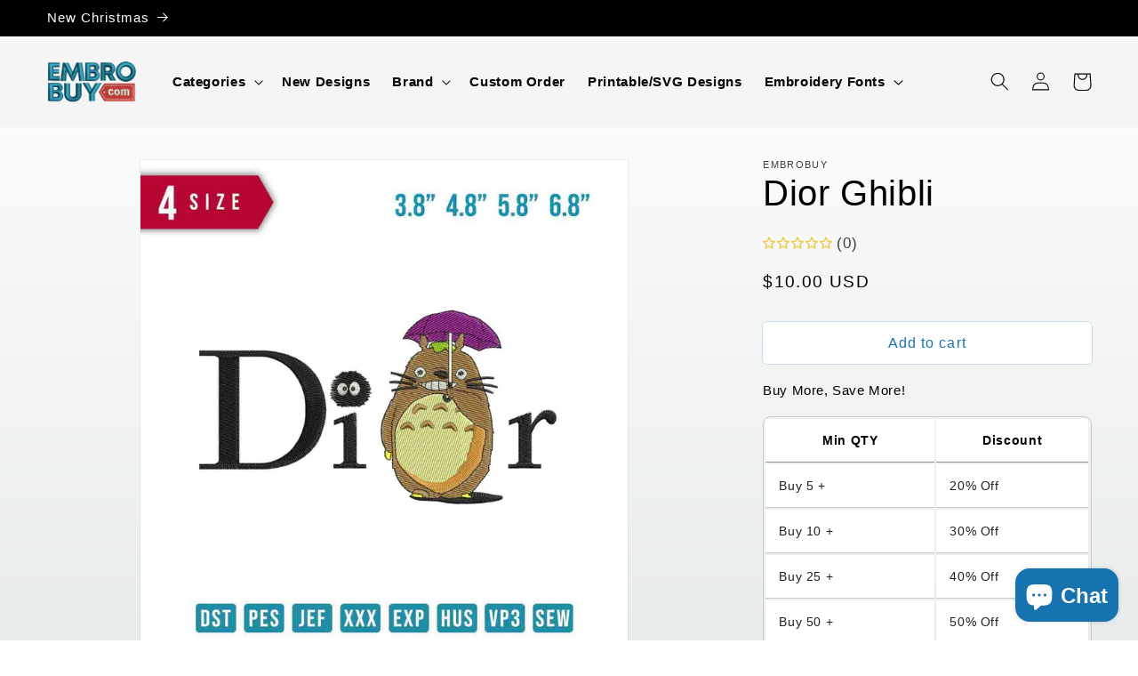

--- FILE ---
content_type: text/html; charset=utf-8
request_url: https://embrobuy.com/en-ru/products/dior-ghibli
body_size: 39607
content:
<!doctype html>
<html class="no-js" lang="en">
  <head>
<!-- Google tag (gtag.js) -->
<script async src="https://www.googletagmanager.com/gtag/js?id=G-NBP1STSZR3"></script>
<script>
  window.dataLayer = window.dataLayer || [];
  function gtag(){dataLayer.push(arguments);}
  gtag('js', new Date());

  gtag('config', 'G-NBP1STSZR3');
</script>
    <meta name="yandex-verification" content="ebb2cc4040dc9ae9" />  
    <meta charset="utf-8">
    <meta http-equiv="X-UA-Compatible" content="IE=edge">
    <meta name="viewport" content="width=device-width,initial-scale=1">
    <meta name="theme-color" content="">
    <link rel="canonical" href="https://embrobuy.com/en-ru/products/dior-ghibli">
    <link rel="preconnect" href="https://cdn.shopify.com" crossorigin><link rel="icon" type="image/png" href="//embrobuy.com/cdn/shop/files/elogo.png?crop=center&height=32&v=1616176475&width=32"><title>
      Dior Ghibli
 &ndash; Embrobuy</title>

    
      <meta name="description" content="Dior Ghibli embroidery design Size item : 3.8&quot; 4.8&quot; 5.8&quot; 6.8&quot; - To get the details, please slide the pictures Formats / file Type Deco, Brother, Baby Lock: PES Husqvarna, Viking: HUS, SEW Janome, Elna, Kenmore: JEF Melco: EXP Compucon, Singer: XXX Tajima: DST Pfaff: VP3 Worksheet (JPG) This is a DIGITAL PRODUCT, no phy">
    

    

<meta property="og:site_name" content="Embrobuy">
<meta property="og:url" content="https://embrobuy.com/en-ru/products/dior-ghibli">
<meta property="og:title" content="Dior Ghibli">
<meta property="og:type" content="product">
<meta property="og:description" content="Dior Ghibli embroidery design Size item : 3.8&quot; 4.8&quot; 5.8&quot; 6.8&quot; - To get the details, please slide the pictures Formats / file Type Deco, Brother, Baby Lock: PES Husqvarna, Viking: HUS, SEW Janome, Elna, Kenmore: JEF Melco: EXP Compucon, Singer: XXX Tajima: DST Pfaff: VP3 Worksheet (JPG) This is a DIGITAL PRODUCT, no phy"><meta property="og:image" content="http://embrobuy.com/cdn/shop/products/DiorGhibli.jpg?v=1636507259">
  <meta property="og:image:secure_url" content="https://embrobuy.com/cdn/shop/products/DiorGhibli.jpg?v=1636507259">
  <meta property="og:image:width" content="1275">
  <meta property="og:image:height" content="1275"><meta property="og:price:amount" content="10.00">
  <meta property="og:price:currency" content="USD"><meta name="twitter:card" content="summary_large_image">
<meta name="twitter:title" content="Dior Ghibli">
<meta name="twitter:description" content="Dior Ghibli embroidery design Size item : 3.8&quot; 4.8&quot; 5.8&quot; 6.8&quot; - To get the details, please slide the pictures Formats / file Type Deco, Brother, Baby Lock: PES Husqvarna, Viking: HUS, SEW Janome, Elna, Kenmore: JEF Melco: EXP Compucon, Singer: XXX Tajima: DST Pfaff: VP3 Worksheet (JPG) This is a DIGITAL PRODUCT, no phy">


    <script src="//embrobuy.com/cdn/shop/t/8/assets/constants.js?v=165488195745554878101679626291" defer="defer"></script>
    <script src="//embrobuy.com/cdn/shop/t/8/assets/pubsub.js?v=2921868252632587581679626293" defer="defer"></script>
    <script src="//embrobuy.com/cdn/shop/t/8/assets/global.js?v=85297797553816670871679626292" defer="defer"></script>
    <script>window.performance && window.performance.mark && window.performance.mark('shopify.content_for_header.start');</script><meta id="shopify-digital-wallet" name="shopify-digital-wallet" content="/52979859622/digital_wallets/dialog">
<meta name="shopify-checkout-api-token" content="098d55664c388bbc8a20a2bdcacb7425">
<meta id="in-context-paypal-metadata" data-shop-id="52979859622" data-venmo-supported="true" data-environment="production" data-locale="en_US" data-paypal-v4="true" data-currency="USD">
<link rel="alternate" hreflang="x-default" href="https://embrobuy.com/products/dior-ghibli">
<link rel="alternate" hreflang="en" href="https://embrobuy.com/products/dior-ghibli">
<link rel="alternate" hreflang="de" href="https://embrobuy.com/de/products/dior-ghibli">
<link rel="alternate" hreflang="ar" href="https://embrobuy.com/ar/products/dior-ghibli">
<link rel="alternate" hreflang="zh-Hant" href="https://embrobuy.com/zh/products/dior-ghibli">
<link rel="alternate" hreflang="hi" href="https://embrobuy.com/hi/products/dior-ghibli">
<link rel="alternate" hreflang="fr" href="https://embrobuy.com/fr/products/dior-ghibli">
<link rel="alternate" hreflang="en-AR" href="https://embrobuy.com/en-ar/products/dior-ghibli">
<link rel="alternate" hreflang="en-AT" href="https://embrobuy.com/en-at/products/dior-ghibli">
<link rel="alternate" hreflang="en-BE" href="https://embrobuy.com/en-be/products/dior-ghibli">
<link rel="alternate" hreflang="en-CL" href="https://embrobuy.com/en-cl/products/dior-ghibli">
<link rel="alternate" hreflang="en-CN" href="https://embrobuy.com/en-cn/products/dior-ghibli">
<link rel="alternate" hreflang="en-CZ" href="https://embrobuy.com/en-cz/products/dior-ghibli">
<link rel="alternate" hreflang="en-FR" href="https://embrobuy.com/en-fr/products/dior-ghibli">
<link rel="alternate" hreflang="en-GT" href="https://embrobuy.com/en-gt/products/dior-ghibli">
<link rel="alternate" hreflang="en-HK" href="https://embrobuy.com/en-hk/products/dior-ghibli">
<link rel="alternate" hreflang="zh-Hant-HK" href="https://embrobuy.com/zh-hk/products/dior-ghibli">
<link rel="alternate" hreflang="en-HU" href="https://embrobuy.com/en-hu/products/dior-ghibli">
<link rel="alternate" hreflang="en-IN" href="https://embrobuy.com/en-in/products/dior-ghibli">
<link rel="alternate" hreflang="en-IE" href="https://embrobuy.com/en-ie/products/dior-ghibli">
<link rel="alternate" hreflang="en-IL" href="https://embrobuy.com/en-il/products/dior-ghibli">
<link rel="alternate" hreflang="ar-IL" href="https://embrobuy.com/ar-il/products/dior-ghibli">
<link rel="alternate" hreflang="en-IT" href="https://embrobuy.com/en-it/products/dior-ghibli">
<link rel="alternate" hreflang="en-JP" href="https://embrobuy.com/en-jp/products/dior-ghibli">
<link rel="alternate" hreflang="ja-JP" href="https://embrobuy.com/ja-jp/products/dior-ghibli">
<link rel="alternate" hreflang="en-KZ" href="https://embrobuy.com/en-kz/products/dior-ghibli">
<link rel="alternate" hreflang="ar-KZ" href="https://embrobuy.com/ar-kz/products/dior-ghibli">
<link rel="alternate" hreflang="kk-KZ" href="https://embrobuy.com/kk-kz/products/dior-ghibli">
<link rel="alternate" hreflang="en-KW" href="https://embrobuy.com/en-kw/products/dior-ghibli">
<link rel="alternate" hreflang="ar-KW" href="https://embrobuy.com/ar-kw/products/dior-ghibli">
<link rel="alternate" hreflang="en-MX" href="https://embrobuy.com/en-mx/products/dior-ghibli">
<link rel="alternate" hreflang="en-NL" href="https://embrobuy.com/en-nl/products/dior-ghibli">
<link rel="alternate" hreflang="en-RO" href="https://embrobuy.com/en-ro/products/dior-ghibli">
<link rel="alternate" hreflang="en-RU" href="https://embrobuy.com/en-ru/products/dior-ghibli">
<link rel="alternate" hreflang="uk-RU" href="https://embrobuy.com/uk-ru/products/dior-ghibli">
<link rel="alternate" hreflang="en-KR" href="https://embrobuy.com/en-kr/products/dior-ghibli">
<link rel="alternate" hreflang="ko-KR" href="https://embrobuy.com/ko-kr/products/dior-ghibli">
<link rel="alternate" hreflang="en-ES" href="https://embrobuy.com/en-es/products/dior-ghibli">
<link rel="alternate" hreflang="en-SE" href="https://embrobuy.com/en-se/products/dior-ghibli">
<link rel="alternate" hreflang="sv-SE" href="https://embrobuy.com/sv-se/products/dior-ghibli">
<link rel="alternate" hreflang="en-CH" href="https://embrobuy.com/en-ch/products/dior-ghibli">
<link rel="alternate" hreflang="zh-Hant-TW" href="https://embrobuy.com/zh-tw/products/dior-ghibli">
<link rel="alternate" hreflang="en-UA" href="https://embrobuy.com/en-ua/products/dior-ghibli">
<link rel="alternate" hreflang="uk-UA" href="https://embrobuy.com/uk-ua/products/dior-ghibli">
<link rel="alternate" hreflang="en-AE" href="https://embrobuy.com/en-ae/products/dior-ghibli">
<link rel="alternate" hreflang="ar-AE" href="https://embrobuy.com/ar-ae/products/dior-ghibli">
<link rel="alternate" hreflang="zh-Hant-AC" href="https://embrobuy.com/zh/products/dior-ghibli">
<link rel="alternate" hreflang="zh-Hant-AD" href="https://embrobuy.com/zh/products/dior-ghibli">
<link rel="alternate" hreflang="zh-Hant-AF" href="https://embrobuy.com/zh/products/dior-ghibli">
<link rel="alternate" hreflang="zh-Hant-AG" href="https://embrobuy.com/zh/products/dior-ghibli">
<link rel="alternate" hreflang="zh-Hant-AI" href="https://embrobuy.com/zh/products/dior-ghibli">
<link rel="alternate" hreflang="zh-Hant-AL" href="https://embrobuy.com/zh/products/dior-ghibli">
<link rel="alternate" hreflang="zh-Hant-AM" href="https://embrobuy.com/zh/products/dior-ghibli">
<link rel="alternate" hreflang="zh-Hant-AO" href="https://embrobuy.com/zh/products/dior-ghibli">
<link rel="alternate" hreflang="zh-Hant-AW" href="https://embrobuy.com/zh/products/dior-ghibli">
<link rel="alternate" hreflang="zh-Hant-AX" href="https://embrobuy.com/zh/products/dior-ghibli">
<link rel="alternate" hreflang="zh-Hant-AZ" href="https://embrobuy.com/zh/products/dior-ghibli">
<link rel="alternate" hreflang="zh-Hant-BA" href="https://embrobuy.com/zh/products/dior-ghibli">
<link rel="alternate" hreflang="zh-Hant-BB" href="https://embrobuy.com/zh/products/dior-ghibli">
<link rel="alternate" hreflang="zh-Hant-BD" href="https://embrobuy.com/zh/products/dior-ghibli">
<link rel="alternate" hreflang="zh-Hant-BF" href="https://embrobuy.com/zh/products/dior-ghibli">
<link rel="alternate" hreflang="zh-Hant-BG" href="https://embrobuy.com/zh/products/dior-ghibli">
<link rel="alternate" hreflang="zh-Hant-BH" href="https://embrobuy.com/zh/products/dior-ghibli">
<link rel="alternate" hreflang="zh-Hant-BI" href="https://embrobuy.com/zh/products/dior-ghibli">
<link rel="alternate" hreflang="zh-Hant-BJ" href="https://embrobuy.com/zh/products/dior-ghibli">
<link rel="alternate" hreflang="zh-Hant-BL" href="https://embrobuy.com/zh/products/dior-ghibli">
<link rel="alternate" hreflang="zh-Hant-BM" href="https://embrobuy.com/zh/products/dior-ghibli">
<link rel="alternate" hreflang="zh-Hant-BN" href="https://embrobuy.com/zh/products/dior-ghibli">
<link rel="alternate" hreflang="zh-Hant-BO" href="https://embrobuy.com/zh/products/dior-ghibli">
<link rel="alternate" hreflang="zh-Hant-BQ" href="https://embrobuy.com/zh/products/dior-ghibli">
<link rel="alternate" hreflang="zh-Hant-BR" href="https://embrobuy.com/zh/products/dior-ghibli">
<link rel="alternate" hreflang="zh-Hant-BS" href="https://embrobuy.com/zh/products/dior-ghibli">
<link rel="alternate" hreflang="zh-Hant-BT" href="https://embrobuy.com/zh/products/dior-ghibli">
<link rel="alternate" hreflang="zh-Hant-BW" href="https://embrobuy.com/zh/products/dior-ghibli">
<link rel="alternate" hreflang="zh-Hant-BY" href="https://embrobuy.com/zh/products/dior-ghibli">
<link rel="alternate" hreflang="zh-Hant-BZ" href="https://embrobuy.com/zh/products/dior-ghibli">
<link rel="alternate" hreflang="zh-Hant-CC" href="https://embrobuy.com/zh/products/dior-ghibli">
<link rel="alternate" hreflang="zh-Hant-CD" href="https://embrobuy.com/zh/products/dior-ghibli">
<link rel="alternate" hreflang="zh-Hant-CF" href="https://embrobuy.com/zh/products/dior-ghibli">
<link rel="alternate" hreflang="zh-Hant-CG" href="https://embrobuy.com/zh/products/dior-ghibli">
<link rel="alternate" hreflang="zh-Hant-CI" href="https://embrobuy.com/zh/products/dior-ghibli">
<link rel="alternate" hreflang="zh-Hant-CK" href="https://embrobuy.com/zh/products/dior-ghibli">
<link rel="alternate" hreflang="zh-Hant-CM" href="https://embrobuy.com/zh/products/dior-ghibli">
<link rel="alternate" hreflang="zh-Hant-CO" href="https://embrobuy.com/zh/products/dior-ghibli">
<link rel="alternate" hreflang="zh-Hant-CR" href="https://embrobuy.com/zh/products/dior-ghibli">
<link rel="alternate" hreflang="zh-Hant-CV" href="https://embrobuy.com/zh/products/dior-ghibli">
<link rel="alternate" hreflang="zh-Hant-CW" href="https://embrobuy.com/zh/products/dior-ghibli">
<link rel="alternate" hreflang="zh-Hant-CX" href="https://embrobuy.com/zh/products/dior-ghibli">
<link rel="alternate" hreflang="zh-Hant-CY" href="https://embrobuy.com/zh/products/dior-ghibli">
<link rel="alternate" hreflang="zh-Hant-DJ" href="https://embrobuy.com/zh/products/dior-ghibli">
<link rel="alternate" hreflang="zh-Hant-DM" href="https://embrobuy.com/zh/products/dior-ghibli">
<link rel="alternate" hreflang="zh-Hant-DO" href="https://embrobuy.com/zh/products/dior-ghibli">
<link rel="alternate" hreflang="zh-Hant-DZ" href="https://embrobuy.com/zh/products/dior-ghibli">
<link rel="alternate" hreflang="zh-Hant-EC" href="https://embrobuy.com/zh/products/dior-ghibli">
<link rel="alternate" hreflang="zh-Hant-EE" href="https://embrobuy.com/zh/products/dior-ghibli">
<link rel="alternate" hreflang="zh-Hant-EG" href="https://embrobuy.com/zh/products/dior-ghibli">
<link rel="alternate" hreflang="zh-Hant-EH" href="https://embrobuy.com/zh/products/dior-ghibli">
<link rel="alternate" hreflang="zh-Hant-ER" href="https://embrobuy.com/zh/products/dior-ghibli">
<link rel="alternate" hreflang="zh-Hant-ET" href="https://embrobuy.com/zh/products/dior-ghibli">
<link rel="alternate" hreflang="zh-Hant-FI" href="https://embrobuy.com/zh/products/dior-ghibli">
<link rel="alternate" hreflang="zh-Hant-FJ" href="https://embrobuy.com/zh/products/dior-ghibli">
<link rel="alternate" hreflang="zh-Hant-FK" href="https://embrobuy.com/zh/products/dior-ghibli">
<link rel="alternate" hreflang="zh-Hant-FO" href="https://embrobuy.com/zh/products/dior-ghibli">
<link rel="alternate" hreflang="zh-Hant-GA" href="https://embrobuy.com/zh/products/dior-ghibli">
<link rel="alternate" hreflang="zh-Hant-GD" href="https://embrobuy.com/zh/products/dior-ghibli">
<link rel="alternate" hreflang="zh-Hant-GE" href="https://embrobuy.com/zh/products/dior-ghibli">
<link rel="alternate" hreflang="zh-Hant-GF" href="https://embrobuy.com/zh/products/dior-ghibli">
<link rel="alternate" hreflang="zh-Hant-GG" href="https://embrobuy.com/zh/products/dior-ghibli">
<link rel="alternate" hreflang="zh-Hant-GH" href="https://embrobuy.com/zh/products/dior-ghibli">
<link rel="alternate" hreflang="zh-Hant-GI" href="https://embrobuy.com/zh/products/dior-ghibli">
<link rel="alternate" hreflang="zh-Hant-GL" href="https://embrobuy.com/zh/products/dior-ghibli">
<link rel="alternate" hreflang="zh-Hant-GM" href="https://embrobuy.com/zh/products/dior-ghibli">
<link rel="alternate" hreflang="zh-Hant-GN" href="https://embrobuy.com/zh/products/dior-ghibli">
<link rel="alternate" hreflang="zh-Hant-GP" href="https://embrobuy.com/zh/products/dior-ghibli">
<link rel="alternate" hreflang="zh-Hant-GQ" href="https://embrobuy.com/zh/products/dior-ghibli">
<link rel="alternate" hreflang="zh-Hant-GR" href="https://embrobuy.com/zh/products/dior-ghibli">
<link rel="alternate" hreflang="zh-Hant-GS" href="https://embrobuy.com/zh/products/dior-ghibli">
<link rel="alternate" hreflang="zh-Hant-GW" href="https://embrobuy.com/zh/products/dior-ghibli">
<link rel="alternate" hreflang="zh-Hant-GY" href="https://embrobuy.com/zh/products/dior-ghibli">
<link rel="alternate" hreflang="zh-Hant-HN" href="https://embrobuy.com/zh/products/dior-ghibli">
<link rel="alternate" hreflang="zh-Hant-HR" href="https://embrobuy.com/zh/products/dior-ghibli">
<link rel="alternate" hreflang="zh-Hant-HT" href="https://embrobuy.com/zh/products/dior-ghibli">
<link rel="alternate" hreflang="zh-Hant-ID" href="https://embrobuy.com/zh/products/dior-ghibli">
<link rel="alternate" hreflang="zh-Hant-IM" href="https://embrobuy.com/zh/products/dior-ghibli">
<link rel="alternate" hreflang="zh-Hant-IO" href="https://embrobuy.com/zh/products/dior-ghibli">
<link rel="alternate" hreflang="zh-Hant-IQ" href="https://embrobuy.com/zh/products/dior-ghibli">
<link rel="alternate" hreflang="zh-Hant-IS" href="https://embrobuy.com/zh/products/dior-ghibli">
<link rel="alternate" hreflang="zh-Hant-JE" href="https://embrobuy.com/zh/products/dior-ghibli">
<link rel="alternate" hreflang="zh-Hant-JM" href="https://embrobuy.com/zh/products/dior-ghibli">
<link rel="alternate" hreflang="zh-Hant-JO" href="https://embrobuy.com/zh/products/dior-ghibli">
<link rel="alternate" hreflang="zh-Hant-KE" href="https://embrobuy.com/zh/products/dior-ghibli">
<link rel="alternate" hreflang="zh-Hant-KG" href="https://embrobuy.com/zh/products/dior-ghibli">
<link rel="alternate" hreflang="zh-Hant-KH" href="https://embrobuy.com/zh/products/dior-ghibli">
<link rel="alternate" hreflang="zh-Hant-KI" href="https://embrobuy.com/zh/products/dior-ghibli">
<link rel="alternate" hreflang="zh-Hant-KM" href="https://embrobuy.com/zh/products/dior-ghibli">
<link rel="alternate" hreflang="zh-Hant-KN" href="https://embrobuy.com/zh/products/dior-ghibli">
<link rel="alternate" hreflang="zh-Hant-KY" href="https://embrobuy.com/zh/products/dior-ghibli">
<link rel="alternate" hreflang="zh-Hant-LA" href="https://embrobuy.com/zh/products/dior-ghibli">
<link rel="alternate" hreflang="zh-Hant-LB" href="https://embrobuy.com/zh/products/dior-ghibli">
<link rel="alternate" hreflang="zh-Hant-LC" href="https://embrobuy.com/zh/products/dior-ghibli">
<link rel="alternate" hreflang="zh-Hant-LI" href="https://embrobuy.com/zh/products/dior-ghibli">
<link rel="alternate" hreflang="zh-Hant-LK" href="https://embrobuy.com/zh/products/dior-ghibli">
<link rel="alternate" hreflang="zh-Hant-LR" href="https://embrobuy.com/zh/products/dior-ghibli">
<link rel="alternate" hreflang="zh-Hant-LS" href="https://embrobuy.com/zh/products/dior-ghibli">
<link rel="alternate" hreflang="zh-Hant-LT" href="https://embrobuy.com/zh/products/dior-ghibli">
<link rel="alternate" hreflang="zh-Hant-LU" href="https://embrobuy.com/zh/products/dior-ghibli">
<link rel="alternate" hreflang="zh-Hant-LV" href="https://embrobuy.com/zh/products/dior-ghibli">
<link rel="alternate" hreflang="zh-Hant-LY" href="https://embrobuy.com/zh/products/dior-ghibli">
<link rel="alternate" hreflang="zh-Hant-MA" href="https://embrobuy.com/zh/products/dior-ghibli">
<link rel="alternate" hreflang="zh-Hant-MC" href="https://embrobuy.com/zh/products/dior-ghibli">
<link rel="alternate" hreflang="zh-Hant-MD" href="https://embrobuy.com/zh/products/dior-ghibli">
<link rel="alternate" hreflang="zh-Hant-ME" href="https://embrobuy.com/zh/products/dior-ghibli">
<link rel="alternate" hreflang="zh-Hant-MF" href="https://embrobuy.com/zh/products/dior-ghibli">
<link rel="alternate" hreflang="zh-Hant-MG" href="https://embrobuy.com/zh/products/dior-ghibli">
<link rel="alternate" hreflang="zh-Hant-MK" href="https://embrobuy.com/zh/products/dior-ghibli">
<link rel="alternate" hreflang="zh-Hant-ML" href="https://embrobuy.com/zh/products/dior-ghibli">
<link rel="alternate" hreflang="zh-Hant-MM" href="https://embrobuy.com/zh/products/dior-ghibli">
<link rel="alternate" hreflang="zh-Hant-MN" href="https://embrobuy.com/zh/products/dior-ghibli">
<link rel="alternate" hreflang="zh-Hant-MO" href="https://embrobuy.com/zh/products/dior-ghibli">
<link rel="alternate" hreflang="zh-Hant-MQ" href="https://embrobuy.com/zh/products/dior-ghibli">
<link rel="alternate" hreflang="zh-Hant-MR" href="https://embrobuy.com/zh/products/dior-ghibli">
<link rel="alternate" hreflang="zh-Hant-MS" href="https://embrobuy.com/zh/products/dior-ghibli">
<link rel="alternate" hreflang="zh-Hant-MT" href="https://embrobuy.com/zh/products/dior-ghibli">
<link rel="alternate" hreflang="zh-Hant-MU" href="https://embrobuy.com/zh/products/dior-ghibli">
<link rel="alternate" hreflang="zh-Hant-MV" href="https://embrobuy.com/zh/products/dior-ghibli">
<link rel="alternate" hreflang="zh-Hant-MW" href="https://embrobuy.com/zh/products/dior-ghibli">
<link rel="alternate" hreflang="zh-Hant-MY" href="https://embrobuy.com/zh/products/dior-ghibli">
<link rel="alternate" hreflang="zh-Hant-MZ" href="https://embrobuy.com/zh/products/dior-ghibli">
<link rel="alternate" hreflang="zh-Hant-NA" href="https://embrobuy.com/zh/products/dior-ghibli">
<link rel="alternate" hreflang="zh-Hant-NC" href="https://embrobuy.com/zh/products/dior-ghibli">
<link rel="alternate" hreflang="zh-Hant-NE" href="https://embrobuy.com/zh/products/dior-ghibli">
<link rel="alternate" hreflang="zh-Hant-NF" href="https://embrobuy.com/zh/products/dior-ghibli">
<link rel="alternate" hreflang="zh-Hant-NG" href="https://embrobuy.com/zh/products/dior-ghibli">
<link rel="alternate" hreflang="zh-Hant-NI" href="https://embrobuy.com/zh/products/dior-ghibli">
<link rel="alternate" hreflang="zh-Hant-NP" href="https://embrobuy.com/zh/products/dior-ghibli">
<link rel="alternate" hreflang="zh-Hant-NR" href="https://embrobuy.com/zh/products/dior-ghibli">
<link rel="alternate" hreflang="zh-Hant-NU" href="https://embrobuy.com/zh/products/dior-ghibli">
<link rel="alternate" hreflang="zh-Hant-OM" href="https://embrobuy.com/zh/products/dior-ghibli">
<link rel="alternate" hreflang="zh-Hant-PA" href="https://embrobuy.com/zh/products/dior-ghibli">
<link rel="alternate" hreflang="zh-Hant-PE" href="https://embrobuy.com/zh/products/dior-ghibli">
<link rel="alternate" hreflang="zh-Hant-PF" href="https://embrobuy.com/zh/products/dior-ghibli">
<link rel="alternate" hreflang="zh-Hant-PG" href="https://embrobuy.com/zh/products/dior-ghibli">
<link rel="alternate" hreflang="zh-Hant-PH" href="https://embrobuy.com/zh/products/dior-ghibli">
<link rel="alternate" hreflang="zh-Hant-PK" href="https://embrobuy.com/zh/products/dior-ghibli">
<link rel="alternate" hreflang="zh-Hant-PL" href="https://embrobuy.com/zh/products/dior-ghibli">
<link rel="alternate" hreflang="zh-Hant-PM" href="https://embrobuy.com/zh/products/dior-ghibli">
<link rel="alternate" hreflang="zh-Hant-PN" href="https://embrobuy.com/zh/products/dior-ghibli">
<link rel="alternate" hreflang="zh-Hant-PS" href="https://embrobuy.com/zh/products/dior-ghibli">
<link rel="alternate" hreflang="zh-Hant-PT" href="https://embrobuy.com/zh/products/dior-ghibli">
<link rel="alternate" hreflang="zh-Hant-PY" href="https://embrobuy.com/zh/products/dior-ghibli">
<link rel="alternate" hreflang="zh-Hant-RE" href="https://embrobuy.com/zh/products/dior-ghibli">
<link rel="alternate" hreflang="zh-Hant-RS" href="https://embrobuy.com/zh/products/dior-ghibli">
<link rel="alternate" hreflang="zh-Hant-RW" href="https://embrobuy.com/zh/products/dior-ghibli">
<link rel="alternate" hreflang="zh-Hant-SB" href="https://embrobuy.com/zh/products/dior-ghibli">
<link rel="alternate" hreflang="zh-Hant-SC" href="https://embrobuy.com/zh/products/dior-ghibli">
<link rel="alternate" hreflang="zh-Hant-SD" href="https://embrobuy.com/zh/products/dior-ghibli">
<link rel="alternate" hreflang="zh-Hant-SH" href="https://embrobuy.com/zh/products/dior-ghibli">
<link rel="alternate" hreflang="zh-Hant-SI" href="https://embrobuy.com/zh/products/dior-ghibli">
<link rel="alternate" hreflang="zh-Hant-SJ" href="https://embrobuy.com/zh/products/dior-ghibli">
<link rel="alternate" hreflang="zh-Hant-SK" href="https://embrobuy.com/zh/products/dior-ghibli">
<link rel="alternate" hreflang="zh-Hant-SL" href="https://embrobuy.com/zh/products/dior-ghibli">
<link rel="alternate" hreflang="zh-Hant-SM" href="https://embrobuy.com/zh/products/dior-ghibli">
<link rel="alternate" hreflang="zh-Hant-SN" href="https://embrobuy.com/zh/products/dior-ghibli">
<link rel="alternate" hreflang="zh-Hant-SO" href="https://embrobuy.com/zh/products/dior-ghibli">
<link rel="alternate" hreflang="zh-Hant-SR" href="https://embrobuy.com/zh/products/dior-ghibli">
<link rel="alternate" hreflang="zh-Hant-SS" href="https://embrobuy.com/zh/products/dior-ghibli">
<link rel="alternate" hreflang="zh-Hant-ST" href="https://embrobuy.com/zh/products/dior-ghibli">
<link rel="alternate" hreflang="zh-Hant-SV" href="https://embrobuy.com/zh/products/dior-ghibli">
<link rel="alternate" hreflang="zh-Hant-SX" href="https://embrobuy.com/zh/products/dior-ghibli">
<link rel="alternate" hreflang="zh-Hant-SZ" href="https://embrobuy.com/zh/products/dior-ghibli">
<link rel="alternate" hreflang="zh-Hant-TA" href="https://embrobuy.com/zh/products/dior-ghibli">
<link rel="alternate" hreflang="zh-Hant-TC" href="https://embrobuy.com/zh/products/dior-ghibli">
<link rel="alternate" hreflang="zh-Hant-TD" href="https://embrobuy.com/zh/products/dior-ghibli">
<link rel="alternate" hreflang="zh-Hant-TF" href="https://embrobuy.com/zh/products/dior-ghibli">
<link rel="alternate" hreflang="zh-Hant-TG" href="https://embrobuy.com/zh/products/dior-ghibli">
<link rel="alternate" hreflang="zh-Hant-TH" href="https://embrobuy.com/zh/products/dior-ghibli">
<link rel="alternate" hreflang="zh-Hant-TJ" href="https://embrobuy.com/zh/products/dior-ghibli">
<link rel="alternate" hreflang="zh-Hant-TK" href="https://embrobuy.com/zh/products/dior-ghibli">
<link rel="alternate" hreflang="zh-Hant-TL" href="https://embrobuy.com/zh/products/dior-ghibli">
<link rel="alternate" hreflang="zh-Hant-TM" href="https://embrobuy.com/zh/products/dior-ghibli">
<link rel="alternate" hreflang="zh-Hant-TN" href="https://embrobuy.com/zh/products/dior-ghibli">
<link rel="alternate" hreflang="zh-Hant-TO" href="https://embrobuy.com/zh/products/dior-ghibli">
<link rel="alternate" hreflang="zh-Hant-TR" href="https://embrobuy.com/zh/products/dior-ghibli">
<link rel="alternate" hreflang="zh-Hant-TT" href="https://embrobuy.com/zh/products/dior-ghibli">
<link rel="alternate" hreflang="zh-Hant-TV" href="https://embrobuy.com/zh/products/dior-ghibli">
<link rel="alternate" hreflang="zh-Hant-TZ" href="https://embrobuy.com/zh/products/dior-ghibli">
<link rel="alternate" hreflang="zh-Hant-UG" href="https://embrobuy.com/zh/products/dior-ghibli">
<link rel="alternate" hreflang="zh-Hant-UM" href="https://embrobuy.com/zh/products/dior-ghibli">
<link rel="alternate" hreflang="zh-Hant-US" href="https://embrobuy.com/zh/products/dior-ghibli">
<link rel="alternate" hreflang="zh-Hant-UY" href="https://embrobuy.com/zh/products/dior-ghibli">
<link rel="alternate" hreflang="zh-Hant-UZ" href="https://embrobuy.com/zh/products/dior-ghibli">
<link rel="alternate" hreflang="zh-Hant-VA" href="https://embrobuy.com/zh/products/dior-ghibli">
<link rel="alternate" hreflang="zh-Hant-VC" href="https://embrobuy.com/zh/products/dior-ghibli">
<link rel="alternate" hreflang="zh-Hant-VE" href="https://embrobuy.com/zh/products/dior-ghibli">
<link rel="alternate" hreflang="zh-Hant-VG" href="https://embrobuy.com/zh/products/dior-ghibli">
<link rel="alternate" hreflang="zh-Hant-VN" href="https://embrobuy.com/zh/products/dior-ghibli">
<link rel="alternate" hreflang="zh-Hant-VU" href="https://embrobuy.com/zh/products/dior-ghibli">
<link rel="alternate" hreflang="zh-Hant-WF" href="https://embrobuy.com/zh/products/dior-ghibli">
<link rel="alternate" hreflang="zh-Hant-WS" href="https://embrobuy.com/zh/products/dior-ghibli">
<link rel="alternate" hreflang="zh-Hant-XK" href="https://embrobuy.com/zh/products/dior-ghibli">
<link rel="alternate" hreflang="zh-Hant-YE" href="https://embrobuy.com/zh/products/dior-ghibli">
<link rel="alternate" hreflang="zh-Hant-YT" href="https://embrobuy.com/zh/products/dior-ghibli">
<link rel="alternate" hreflang="zh-Hant-ZA" href="https://embrobuy.com/zh/products/dior-ghibli">
<link rel="alternate" hreflang="zh-Hant-ZM" href="https://embrobuy.com/zh/products/dior-ghibli">
<link rel="alternate" hreflang="zh-Hant-ZW" href="https://embrobuy.com/zh/products/dior-ghibli">
<link rel="alternate" type="application/json+oembed" href="https://embrobuy.com/en-ru/products/dior-ghibli.oembed">
<script async="async" src="/checkouts/internal/preloads.js?locale=en-RU"></script>
<script id="shopify-features" type="application/json">{"accessToken":"098d55664c388bbc8a20a2bdcacb7425","betas":["rich-media-storefront-analytics"],"domain":"embrobuy.com","predictiveSearch":true,"shopId":52979859622,"locale":"en"}</script>
<script>var Shopify = Shopify || {};
Shopify.shop = "embroideryfile.myshopify.com";
Shopify.locale = "en";
Shopify.currency = {"active":"USD","rate":"1.0"};
Shopify.country = "RU";
Shopify.theme = {"name":"Updated copy of Dawn","id":136929214714,"schema_name":"Dawn","schema_version":"8.0.0","theme_store_id":887,"role":"main"};
Shopify.theme.handle = "null";
Shopify.theme.style = {"id":null,"handle":null};
Shopify.cdnHost = "embrobuy.com/cdn";
Shopify.routes = Shopify.routes || {};
Shopify.routes.root = "/en-ru/";</script>
<script type="module">!function(o){(o.Shopify=o.Shopify||{}).modules=!0}(window);</script>
<script>!function(o){function n(){var o=[];function n(){o.push(Array.prototype.slice.apply(arguments))}return n.q=o,n}var t=o.Shopify=o.Shopify||{};t.loadFeatures=n(),t.autoloadFeatures=n()}(window);</script>
<script id="shop-js-analytics" type="application/json">{"pageType":"product"}</script>
<script defer="defer" async type="module" src="//embrobuy.com/cdn/shopifycloud/shop-js/modules/v2/client.init-shop-cart-sync_BT-GjEfc.en.esm.js"></script>
<script defer="defer" async type="module" src="//embrobuy.com/cdn/shopifycloud/shop-js/modules/v2/chunk.common_D58fp_Oc.esm.js"></script>
<script defer="defer" async type="module" src="//embrobuy.com/cdn/shopifycloud/shop-js/modules/v2/chunk.modal_xMitdFEc.esm.js"></script>
<script type="module">
  await import("//embrobuy.com/cdn/shopifycloud/shop-js/modules/v2/client.init-shop-cart-sync_BT-GjEfc.en.esm.js");
await import("//embrobuy.com/cdn/shopifycloud/shop-js/modules/v2/chunk.common_D58fp_Oc.esm.js");
await import("//embrobuy.com/cdn/shopifycloud/shop-js/modules/v2/chunk.modal_xMitdFEc.esm.js");

  window.Shopify.SignInWithShop?.initShopCartSync?.({"fedCMEnabled":true,"windoidEnabled":true});

</script>
<script>(function() {
  var isLoaded = false;
  function asyncLoad() {
    if (isLoaded) return;
    isLoaded = true;
    var urls = ["https:\/\/cdn.shopify.com\/s\/files\/1\/0529\/7985\/9622\/t\/8\/assets\/rev_52979859622.js?v=1720619190\u0026shop=embroideryfile.myshopify.com","\/\/cdn.shopify.com\/proxy\/b71689fce6f36e1f4d6bcace2a8787aa85c2ed7af9591a9b1c99b09d4a960cd0\/aiodstag.cirkleinc.com\/?shop=embroideryfile.myshopify.com\u0026sp-cache-control=cHVibGljLCBtYXgtYWdlPTkwMA"];
    for (var i = 0; i < urls.length; i++) {
      var s = document.createElement('script');
      s.type = 'text/javascript';
      s.async = true;
      s.src = urls[i];
      var x = document.getElementsByTagName('script')[0];
      x.parentNode.insertBefore(s, x);
    }
  };
  if(window.attachEvent) {
    window.attachEvent('onload', asyncLoad);
  } else {
    window.addEventListener('load', asyncLoad, false);
  }
})();</script>
<script id="__st">var __st={"a":52979859622,"offset":-18000,"reqid":"82d82967-9117-45e2-8e71-41a0f06753c8-1769118728","pageurl":"embrobuy.com\/en-ru\/products\/dior-ghibli","u":"0f720c8855c3","p":"product","rtyp":"product","rid":7440010445050};</script>
<script>window.ShopifyPaypalV4VisibilityTracking = true;</script>
<script id="form-persister">!function(){'use strict';const t='contact',e='new_comment',n=[[t,t],['blogs',e],['comments',e],[t,'customer']],o='password',r='form_key',c=['recaptcha-v3-token','g-recaptcha-response','h-captcha-response',o],s=()=>{try{return window.sessionStorage}catch{return}},i='__shopify_v',u=t=>t.elements[r],a=function(){const t=[...n].map((([t,e])=>`form[action*='/${t}']:not([data-nocaptcha='true']) input[name='form_type'][value='${e}']`)).join(',');var e;return e=t,()=>e?[...document.querySelectorAll(e)].map((t=>t.form)):[]}();function m(t){const e=u(t);a().includes(t)&&(!e||!e.value)&&function(t){try{if(!s())return;!function(t){const e=s();if(!e)return;const n=u(t);if(!n)return;const o=n.value;o&&e.removeItem(o)}(t);const e=Array.from(Array(32),(()=>Math.random().toString(36)[2])).join('');!function(t,e){u(t)||t.append(Object.assign(document.createElement('input'),{type:'hidden',name:r})),t.elements[r].value=e}(t,e),function(t,e){const n=s();if(!n)return;const r=[...t.querySelectorAll(`input[type='${o}']`)].map((({name:t})=>t)),u=[...c,...r],a={};for(const[o,c]of new FormData(t).entries())u.includes(o)||(a[o]=c);n.setItem(e,JSON.stringify({[i]:1,action:t.action,data:a}))}(t,e)}catch(e){console.error('failed to persist form',e)}}(t)}const f=t=>{if('true'===t.dataset.persistBound)return;const e=function(t,e){const n=function(t){return'function'==typeof t.submit?t.submit:HTMLFormElement.prototype.submit}(t).bind(t);return function(){let t;return()=>{t||(t=!0,(()=>{try{e(),n()}catch(t){(t=>{console.error('form submit failed',t)})(t)}})(),setTimeout((()=>t=!1),250))}}()}(t,(()=>{m(t)}));!function(t,e){if('function'==typeof t.submit&&'function'==typeof e)try{t.submit=e}catch{}}(t,e),t.addEventListener('submit',(t=>{t.preventDefault(),e()})),t.dataset.persistBound='true'};!function(){function t(t){const e=(t=>{const e=t.target;return e instanceof HTMLFormElement?e:e&&e.form})(t);e&&m(e)}document.addEventListener('submit',t),document.addEventListener('DOMContentLoaded',(()=>{const e=a();for(const t of e)f(t);var n;n=document.body,new window.MutationObserver((t=>{for(const e of t)if('childList'===e.type&&e.addedNodes.length)for(const t of e.addedNodes)1===t.nodeType&&'FORM'===t.tagName&&a().includes(t)&&f(t)})).observe(n,{childList:!0,subtree:!0,attributes:!1}),document.removeEventListener('submit',t)}))}()}();</script>
<script integrity="sha256-4kQ18oKyAcykRKYeNunJcIwy7WH5gtpwJnB7kiuLZ1E=" data-source-attribution="shopify.loadfeatures" defer="defer" src="//embrobuy.com/cdn/shopifycloud/storefront/assets/storefront/load_feature-a0a9edcb.js" crossorigin="anonymous"></script>
<script data-source-attribution="shopify.dynamic_checkout.dynamic.init">var Shopify=Shopify||{};Shopify.PaymentButton=Shopify.PaymentButton||{isStorefrontPortableWallets:!0,init:function(){window.Shopify.PaymentButton.init=function(){};var t=document.createElement("script");t.src="https://embrobuy.com/cdn/shopifycloud/portable-wallets/latest/portable-wallets.en.js",t.type="module",document.head.appendChild(t)}};
</script>
<script data-source-attribution="shopify.dynamic_checkout.buyer_consent">
  function portableWalletsHideBuyerConsent(e){var t=document.getElementById("shopify-buyer-consent"),n=document.getElementById("shopify-subscription-policy-button");t&&n&&(t.classList.add("hidden"),t.setAttribute("aria-hidden","true"),n.removeEventListener("click",e))}function portableWalletsShowBuyerConsent(e){var t=document.getElementById("shopify-buyer-consent"),n=document.getElementById("shopify-subscription-policy-button");t&&n&&(t.classList.remove("hidden"),t.removeAttribute("aria-hidden"),n.addEventListener("click",e))}window.Shopify?.PaymentButton&&(window.Shopify.PaymentButton.hideBuyerConsent=portableWalletsHideBuyerConsent,window.Shopify.PaymentButton.showBuyerConsent=portableWalletsShowBuyerConsent);
</script>
<script data-source-attribution="shopify.dynamic_checkout.cart.bootstrap">document.addEventListener("DOMContentLoaded",(function(){function t(){return document.querySelector("shopify-accelerated-checkout-cart, shopify-accelerated-checkout")}if(t())Shopify.PaymentButton.init();else{new MutationObserver((function(e,n){t()&&(Shopify.PaymentButton.init(),n.disconnect())})).observe(document.body,{childList:!0,subtree:!0})}}));
</script>
<script id='scb4127' type='text/javascript' async='' src='https://embrobuy.com/cdn/shopifycloud/privacy-banner/storefront-banner.js'></script><link id="shopify-accelerated-checkout-styles" rel="stylesheet" media="screen" href="https://embrobuy.com/cdn/shopifycloud/portable-wallets/latest/accelerated-checkout-backwards-compat.css" crossorigin="anonymous">
<style id="shopify-accelerated-checkout-cart">
        #shopify-buyer-consent {
  margin-top: 1em;
  display: inline-block;
  width: 100%;
}

#shopify-buyer-consent.hidden {
  display: none;
}

#shopify-subscription-policy-button {
  background: none;
  border: none;
  padding: 0;
  text-decoration: underline;
  font-size: inherit;
  cursor: pointer;
}

#shopify-subscription-policy-button::before {
  box-shadow: none;
}

      </style>
<script id="sections-script" data-sections="header,footer" defer="defer" src="//embrobuy.com/cdn/shop/t/8/compiled_assets/scripts.js?v=11310"></script>
<script>window.performance && window.performance.mark && window.performance.mark('shopify.content_for_header.end');</script>


    <style data-shopify>
      
      
      
      
      

      :root {
        --font-body-family: "system_ui", -apple-system, 'Segoe UI', Roboto, 'Helvetica Neue', 'Noto Sans', 'Liberation Sans', Arial, sans-serif, 'Apple Color Emoji', 'Segoe UI Emoji', 'Segoe UI Symbol', 'Noto Color Emoji';
        --font-body-style: normal;
        --font-body-weight: 400;
        --font-body-weight-bold: 700;

        --font-heading-family: "system_ui", -apple-system, 'Segoe UI', Roboto, 'Helvetica Neue', 'Noto Sans', 'Liberation Sans', Arial, sans-serif, 'Apple Color Emoji', 'Segoe UI Emoji', 'Segoe UI Symbol', 'Noto Color Emoji';
        --font-heading-style: normal;
        --font-heading-weight: 400;

        --font-body-scale: 1.05;
        --font-heading-scale: 0.9523809523809523;

        --color-base-text: 0, 0, 0;
        --color-shadow: 0, 0, 0;
        --color-base-background-1: 255, 255, 255;
        --color-base-background-2: 245, 245, 245;
        --color-base-solid-button-labels: 0, 0, 0;
        --color-base-outline-button-labels: 23, 115, 176;
        --color-base-accent-1: 75, 207, 195;
        --color-base-accent-2: 79, 194, 218;
        --payment-terms-background-color: #fff;

        --gradient-base-background-1: linear-gradient(0deg, rgba(233, 236, 237, 1), rgba(255, 255, 255, 1) 100%);
        --gradient-base-background-2: #f5f5f5;
        --gradient-base-accent-1: linear-gradient(180deg, rgba(18, 143, 171, 1), rgba(255, 255, 255, 1) 100%);
        --gradient-base-accent-2: linear-gradient(180deg, rgba(255, 255, 255, 1), rgba(255, 255, 255, 1) 100%);

        --media-padding: px;
        --media-border-opacity: 0.05;
        --media-border-width: 1px;
        --media-radius: 0px;
        --media-shadow-opacity: 0.0;
        --media-shadow-horizontal-offset: 0px;
        --media-shadow-vertical-offset: 0px;
        --media-shadow-blur-radius: 0px;
        --media-shadow-visible: 0;

        --page-width: 130rem;
        --page-width-margin: 0rem;

        --product-card-image-padding: 0.0rem;
        --product-card-corner-radius: 0.8rem;
        --product-card-text-alignment: left;
        --product-card-border-width: 0.1rem;
        --product-card-border-opacity: 0.1;
        --product-card-shadow-opacity: 0.1;
        --product-card-shadow-visible: 1;
        --product-card-shadow-horizontal-offset: 0.2rem;
        --product-card-shadow-vertical-offset: 0.2rem;
        --product-card-shadow-blur-radius: 0.5rem;

        --collection-card-image-padding: 0.0rem;
        --collection-card-corner-radius: 0.0rem;
        --collection-card-text-alignment: left;
        --collection-card-border-width: 0.0rem;
        --collection-card-border-opacity: 0.0;
        --collection-card-shadow-opacity: 0.1;
        --collection-card-shadow-visible: 1;
        --collection-card-shadow-horizontal-offset: 0.0rem;
        --collection-card-shadow-vertical-offset: 0.0rem;
        --collection-card-shadow-blur-radius: 0.0rem;

        --blog-card-image-padding: 0.0rem;
        --blog-card-corner-radius: 0.0rem;
        --blog-card-text-alignment: left;
        --blog-card-border-width: 0.0rem;
        --blog-card-border-opacity: 0.0;
        --blog-card-shadow-opacity: 0.1;
        --blog-card-shadow-visible: 1;
        --blog-card-shadow-horizontal-offset: 0.0rem;
        --blog-card-shadow-vertical-offset: 0.0rem;
        --blog-card-shadow-blur-radius: 0.0rem;

        --badge-corner-radius: 4.0rem;

        --popup-border-width: 2px;
        --popup-border-opacity: 0.05;
        --popup-corner-radius: 10px;
        --popup-shadow-opacity: 0.0;
        --popup-shadow-horizontal-offset: 0px;
        --popup-shadow-vertical-offset: 0px;
        --popup-shadow-blur-radius: 0px;

        --drawer-border-width: 1px;
        --drawer-border-opacity: 0.0;
        --drawer-shadow-opacity: 0.0;
        --drawer-shadow-horizontal-offset: 0px;
        --drawer-shadow-vertical-offset: 0px;
        --drawer-shadow-blur-radius: 0px;

        --spacing-sections-desktop: 0px;
        --spacing-sections-mobile: 0px;

        --grid-desktop-vertical-spacing: 8px;
        --grid-desktop-horizontal-spacing: 8px;
        --grid-mobile-vertical-spacing: 4px;
        --grid-mobile-horizontal-spacing: 4px;

        --text-boxes-border-opacity: 0.0;
        --text-boxes-border-width: 0px;
        --text-boxes-radius: 0px;
        --text-boxes-shadow-opacity: 0.0;
        --text-boxes-shadow-visible: 0;
        --text-boxes-shadow-horizontal-offset: 0px;
        --text-boxes-shadow-vertical-offset: 0px;
        --text-boxes-shadow-blur-radius: 0px;

        --buttons-radius: 4px;
        --buttons-radius-outset: 4px;
        --buttons-border-width: 0px;
        --buttons-border-opacity: 0.7;
        --buttons-shadow-opacity: 0.0;
        --buttons-shadow-visible: 0;
        --buttons-shadow-horizontal-offset: 0px;
        --buttons-shadow-vertical-offset: 0px;
        --buttons-shadow-blur-radius: 0px;
        --buttons-border-offset: 0.3px;

        --inputs-radius: 0px;
        --inputs-border-width: 1px;
        --inputs-border-opacity: 0.55;
        --inputs-shadow-opacity: 0.0;
        --inputs-shadow-horizontal-offset: 0px;
        --inputs-margin-offset: 0px;
        --inputs-shadow-vertical-offset: 0px;
        --inputs-shadow-blur-radius: 0px;
        --inputs-radius-outset: 0px;

        --variant-pills-radius: 40px;
        --variant-pills-border-width: 1px;
        --variant-pills-border-opacity: 0.55;
        --variant-pills-shadow-opacity: 0.0;
        --variant-pills-shadow-horizontal-offset: 0px;
        --variant-pills-shadow-vertical-offset: 0px;
        --variant-pills-shadow-blur-radius: 0px;
      }

      *,
      *::before,
      *::after {
        box-sizing: inherit;
      }

      html {
        box-sizing: border-box;
        font-size: calc(var(--font-body-scale) * 62.5%);
        height: 100%;
      }

      body {
        display: grid;
        grid-template-rows: auto auto 1fr auto;
        grid-template-columns: 100%;
        min-height: 100%;
        margin: 0;
        font-size: 1.5rem;
        letter-spacing: 0.06rem;
        line-height: calc(1 + 0.8 / var(--font-body-scale));
        font-family: var(--font-body-family);
        font-style: var(--font-body-style);
        font-weight: var(--font-body-weight);
      }

      @media screen and (min-width: 750px) {
        body {
          font-size: 1.6rem;
        }
      }
    </style>

    <link href="//embrobuy.com/cdn/shop/t/8/assets/base.css?v=831047894957930821679626293" rel="stylesheet" type="text/css" media="all" />
<link rel="stylesheet" href="//embrobuy.com/cdn/shop/t/8/assets/component-predictive-search.css?v=85913294783299393391679626292" media="print" onload="this.media='all'"><script>document.documentElement.className = document.documentElement.className.replace('no-js', 'js');
    if (Shopify.designMode) {
      document.documentElement.classList.add('shopify-design-mode');
    }
    </script>


<script src="https://cdn.shopify.com/extensions/55fefd76-35ff-4656-98b5-29ebc814b57d/tydal-reviews-21/assets/rev-app-embed.js" type="text/javascript" defer="defer"></script>
<script src="https://cdn.shopify.com/extensions/e8878072-2f6b-4e89-8082-94b04320908d/inbox-1254/assets/inbox-chat-loader.js" type="text/javascript" defer="defer"></script>
<link href="https://monorail-edge.shopifysvc.com" rel="dns-prefetch">
<script>(function(){if ("sendBeacon" in navigator && "performance" in window) {try {var session_token_from_headers = performance.getEntriesByType('navigation')[0].serverTiming.find(x => x.name == '_s').description;} catch {var session_token_from_headers = undefined;}var session_cookie_matches = document.cookie.match(/_shopify_s=([^;]*)/);var session_token_from_cookie = session_cookie_matches && session_cookie_matches.length === 2 ? session_cookie_matches[1] : "";var session_token = session_token_from_headers || session_token_from_cookie || "";function handle_abandonment_event(e) {var entries = performance.getEntries().filter(function(entry) {return /monorail-edge.shopifysvc.com/.test(entry.name);});if (!window.abandonment_tracked && entries.length === 0) {window.abandonment_tracked = true;var currentMs = Date.now();var navigation_start = performance.timing.navigationStart;var payload = {shop_id: 52979859622,url: window.location.href,navigation_start,duration: currentMs - navigation_start,session_token,page_type: "product"};window.navigator.sendBeacon("https://monorail-edge.shopifysvc.com/v1/produce", JSON.stringify({schema_id: "online_store_buyer_site_abandonment/1.1",payload: payload,metadata: {event_created_at_ms: currentMs,event_sent_at_ms: currentMs}}));}}window.addEventListener('pagehide', handle_abandonment_event);}}());</script>
<script id="web-pixels-manager-setup">(function e(e,d,r,n,o){if(void 0===o&&(o={}),!Boolean(null===(a=null===(i=window.Shopify)||void 0===i?void 0:i.analytics)||void 0===a?void 0:a.replayQueue)){var i,a;window.Shopify=window.Shopify||{};var t=window.Shopify;t.analytics=t.analytics||{};var s=t.analytics;s.replayQueue=[],s.publish=function(e,d,r){return s.replayQueue.push([e,d,r]),!0};try{self.performance.mark("wpm:start")}catch(e){}var l=function(){var e={modern:/Edge?\/(1{2}[4-9]|1[2-9]\d|[2-9]\d{2}|\d{4,})\.\d+(\.\d+|)|Firefox\/(1{2}[4-9]|1[2-9]\d|[2-9]\d{2}|\d{4,})\.\d+(\.\d+|)|Chrom(ium|e)\/(9{2}|\d{3,})\.\d+(\.\d+|)|(Maci|X1{2}).+ Version\/(15\.\d+|(1[6-9]|[2-9]\d|\d{3,})\.\d+)([,.]\d+|)( \(\w+\)|)( Mobile\/\w+|) Safari\/|Chrome.+OPR\/(9{2}|\d{3,})\.\d+\.\d+|(CPU[ +]OS|iPhone[ +]OS|CPU[ +]iPhone|CPU IPhone OS|CPU iPad OS)[ +]+(15[._]\d+|(1[6-9]|[2-9]\d|\d{3,})[._]\d+)([._]\d+|)|Android:?[ /-](13[3-9]|1[4-9]\d|[2-9]\d{2}|\d{4,})(\.\d+|)(\.\d+|)|Android.+Firefox\/(13[5-9]|1[4-9]\d|[2-9]\d{2}|\d{4,})\.\d+(\.\d+|)|Android.+Chrom(ium|e)\/(13[3-9]|1[4-9]\d|[2-9]\d{2}|\d{4,})\.\d+(\.\d+|)|SamsungBrowser\/([2-9]\d|\d{3,})\.\d+/,legacy:/Edge?\/(1[6-9]|[2-9]\d|\d{3,})\.\d+(\.\d+|)|Firefox\/(5[4-9]|[6-9]\d|\d{3,})\.\d+(\.\d+|)|Chrom(ium|e)\/(5[1-9]|[6-9]\d|\d{3,})\.\d+(\.\d+|)([\d.]+$|.*Safari\/(?![\d.]+ Edge\/[\d.]+$))|(Maci|X1{2}).+ Version\/(10\.\d+|(1[1-9]|[2-9]\d|\d{3,})\.\d+)([,.]\d+|)( \(\w+\)|)( Mobile\/\w+|) Safari\/|Chrome.+OPR\/(3[89]|[4-9]\d|\d{3,})\.\d+\.\d+|(CPU[ +]OS|iPhone[ +]OS|CPU[ +]iPhone|CPU IPhone OS|CPU iPad OS)[ +]+(10[._]\d+|(1[1-9]|[2-9]\d|\d{3,})[._]\d+)([._]\d+|)|Android:?[ /-](13[3-9]|1[4-9]\d|[2-9]\d{2}|\d{4,})(\.\d+|)(\.\d+|)|Mobile Safari.+OPR\/([89]\d|\d{3,})\.\d+\.\d+|Android.+Firefox\/(13[5-9]|1[4-9]\d|[2-9]\d{2}|\d{4,})\.\d+(\.\d+|)|Android.+Chrom(ium|e)\/(13[3-9]|1[4-9]\d|[2-9]\d{2}|\d{4,})\.\d+(\.\d+|)|Android.+(UC? ?Browser|UCWEB|U3)[ /]?(15\.([5-9]|\d{2,})|(1[6-9]|[2-9]\d|\d{3,})\.\d+)\.\d+|SamsungBrowser\/(5\.\d+|([6-9]|\d{2,})\.\d+)|Android.+MQ{2}Browser\/(14(\.(9|\d{2,})|)|(1[5-9]|[2-9]\d|\d{3,})(\.\d+|))(\.\d+|)|K[Aa][Ii]OS\/(3\.\d+|([4-9]|\d{2,})\.\d+)(\.\d+|)/},d=e.modern,r=e.legacy,n=navigator.userAgent;return n.match(d)?"modern":n.match(r)?"legacy":"unknown"}(),u="modern"===l?"modern":"legacy",c=(null!=n?n:{modern:"",legacy:""})[u],f=function(e){return[e.baseUrl,"/wpm","/b",e.hashVersion,"modern"===e.buildTarget?"m":"l",".js"].join("")}({baseUrl:d,hashVersion:r,buildTarget:u}),m=function(e){var d=e.version,r=e.bundleTarget,n=e.surface,o=e.pageUrl,i=e.monorailEndpoint;return{emit:function(e){var a=e.status,t=e.errorMsg,s=(new Date).getTime(),l=JSON.stringify({metadata:{event_sent_at_ms:s},events:[{schema_id:"web_pixels_manager_load/3.1",payload:{version:d,bundle_target:r,page_url:o,status:a,surface:n,error_msg:t},metadata:{event_created_at_ms:s}}]});if(!i)return console&&console.warn&&console.warn("[Web Pixels Manager] No Monorail endpoint provided, skipping logging."),!1;try{return self.navigator.sendBeacon.bind(self.navigator)(i,l)}catch(e){}var u=new XMLHttpRequest;try{return u.open("POST",i,!0),u.setRequestHeader("Content-Type","text/plain"),u.send(l),!0}catch(e){return console&&console.warn&&console.warn("[Web Pixels Manager] Got an unhandled error while logging to Monorail."),!1}}}}({version:r,bundleTarget:l,surface:e.surface,pageUrl:self.location.href,monorailEndpoint:e.monorailEndpoint});try{o.browserTarget=l,function(e){var d=e.src,r=e.async,n=void 0===r||r,o=e.onload,i=e.onerror,a=e.sri,t=e.scriptDataAttributes,s=void 0===t?{}:t,l=document.createElement("script"),u=document.querySelector("head"),c=document.querySelector("body");if(l.async=n,l.src=d,a&&(l.integrity=a,l.crossOrigin="anonymous"),s)for(var f in s)if(Object.prototype.hasOwnProperty.call(s,f))try{l.dataset[f]=s[f]}catch(e){}if(o&&l.addEventListener("load",o),i&&l.addEventListener("error",i),u)u.appendChild(l);else{if(!c)throw new Error("Did not find a head or body element to append the script");c.appendChild(l)}}({src:f,async:!0,onload:function(){if(!function(){var e,d;return Boolean(null===(d=null===(e=window.Shopify)||void 0===e?void 0:e.analytics)||void 0===d?void 0:d.initialized)}()){var d=window.webPixelsManager.init(e)||void 0;if(d){var r=window.Shopify.analytics;r.replayQueue.forEach((function(e){var r=e[0],n=e[1],o=e[2];d.publishCustomEvent(r,n,o)})),r.replayQueue=[],r.publish=d.publishCustomEvent,r.visitor=d.visitor,r.initialized=!0}}},onerror:function(){return m.emit({status:"failed",errorMsg:"".concat(f," has failed to load")})},sri:function(e){var d=/^sha384-[A-Za-z0-9+/=]+$/;return"string"==typeof e&&d.test(e)}(c)?c:"",scriptDataAttributes:o}),m.emit({status:"loading"})}catch(e){m.emit({status:"failed",errorMsg:(null==e?void 0:e.message)||"Unknown error"})}}})({shopId: 52979859622,storefrontBaseUrl: "https://embrobuy.com",extensionsBaseUrl: "https://extensions.shopifycdn.com/cdn/shopifycloud/web-pixels-manager",monorailEndpoint: "https://monorail-edge.shopifysvc.com/unstable/produce_batch",surface: "storefront-renderer",enabledBetaFlags: ["2dca8a86"],webPixelsConfigList: [{"id":"530284794","configuration":"{\"config\":\"{\\\"pixel_id\\\":\\\"GT-NFJX79DX\\\",\\\"target_country\\\":\\\"US\\\",\\\"gtag_events\\\":[{\\\"type\\\":\\\"purchase\\\",\\\"action_label\\\":\\\"MC-ZXKWG737F3\\\"},{\\\"type\\\":\\\"page_view\\\",\\\"action_label\\\":\\\"MC-ZXKWG737F3\\\"},{\\\"type\\\":\\\"view_item\\\",\\\"action_label\\\":\\\"MC-ZXKWG737F3\\\"}],\\\"enable_monitoring_mode\\\":false}\"}","eventPayloadVersion":"v1","runtimeContext":"OPEN","scriptVersion":"b2a88bafab3e21179ed38636efcd8a93","type":"APP","apiClientId":1780363,"privacyPurposes":[],"dataSharingAdjustments":{"protectedCustomerApprovalScopes":["read_customer_address","read_customer_email","read_customer_name","read_customer_personal_data","read_customer_phone"]}},{"id":"69501178","configuration":"{\"tagID\":\"2614012311755\"}","eventPayloadVersion":"v1","runtimeContext":"STRICT","scriptVersion":"18031546ee651571ed29edbe71a3550b","type":"APP","apiClientId":3009811,"privacyPurposes":["ANALYTICS","MARKETING","SALE_OF_DATA"],"dataSharingAdjustments":{"protectedCustomerApprovalScopes":["read_customer_address","read_customer_email","read_customer_name","read_customer_personal_data","read_customer_phone"]}},{"id":"shopify-app-pixel","configuration":"{}","eventPayloadVersion":"v1","runtimeContext":"STRICT","scriptVersion":"0450","apiClientId":"shopify-pixel","type":"APP","privacyPurposes":["ANALYTICS","MARKETING"]},{"id":"shopify-custom-pixel","eventPayloadVersion":"v1","runtimeContext":"LAX","scriptVersion":"0450","apiClientId":"shopify-pixel","type":"CUSTOM","privacyPurposes":["ANALYTICS","MARKETING"]}],isMerchantRequest: false,initData: {"shop":{"name":"Embrobuy","paymentSettings":{"currencyCode":"USD"},"myshopifyDomain":"embroideryfile.myshopify.com","countryCode":"US","storefrontUrl":"https:\/\/embrobuy.com\/en-ru"},"customer":null,"cart":null,"checkout":null,"productVariants":[{"price":{"amount":10.0,"currencyCode":"USD"},"product":{"title":"Dior Ghibli","vendor":"Embrobuy","id":"7440010445050","untranslatedTitle":"Dior Ghibli","url":"\/en-ru\/products\/dior-ghibli","type":"- PES - DST - HUS - JEF - VP3 - XXX - SEW - EXP - SHV"},"id":"42031466742010","image":{"src":"\/\/embrobuy.com\/cdn\/shop\/products\/DiorGhibli.jpg?v=1636507259"},"sku":"","title":"Default Title","untranslatedTitle":"Default Title"}],"purchasingCompany":null},},"https://embrobuy.com/cdn","fcfee988w5aeb613cpc8e4bc33m6693e112",{"modern":"","legacy":""},{"shopId":"52979859622","storefrontBaseUrl":"https:\/\/embrobuy.com","extensionBaseUrl":"https:\/\/extensions.shopifycdn.com\/cdn\/shopifycloud\/web-pixels-manager","surface":"storefront-renderer","enabledBetaFlags":"[\"2dca8a86\"]","isMerchantRequest":"false","hashVersion":"fcfee988w5aeb613cpc8e4bc33m6693e112","publish":"custom","events":"[[\"page_viewed\",{}],[\"product_viewed\",{\"productVariant\":{\"price\":{\"amount\":10.0,\"currencyCode\":\"USD\"},\"product\":{\"title\":\"Dior Ghibli\",\"vendor\":\"Embrobuy\",\"id\":\"7440010445050\",\"untranslatedTitle\":\"Dior Ghibli\",\"url\":\"\/en-ru\/products\/dior-ghibli\",\"type\":\"- PES - DST - HUS - JEF - VP3 - XXX - SEW - EXP - SHV\"},\"id\":\"42031466742010\",\"image\":{\"src\":\"\/\/embrobuy.com\/cdn\/shop\/products\/DiorGhibli.jpg?v=1636507259\"},\"sku\":\"\",\"title\":\"Default Title\",\"untranslatedTitle\":\"Default Title\"}}]]"});</script><script>
  window.ShopifyAnalytics = window.ShopifyAnalytics || {};
  window.ShopifyAnalytics.meta = window.ShopifyAnalytics.meta || {};
  window.ShopifyAnalytics.meta.currency = 'USD';
  var meta = {"product":{"id":7440010445050,"gid":"gid:\/\/shopify\/Product\/7440010445050","vendor":"Embrobuy","type":"- PES - DST - HUS - JEF - VP3 - XXX - SEW - EXP - SHV","handle":"dior-ghibli","variants":[{"id":42031466742010,"price":1000,"name":"Dior Ghibli","public_title":null,"sku":""}],"remote":false},"page":{"pageType":"product","resourceType":"product","resourceId":7440010445050,"requestId":"82d82967-9117-45e2-8e71-41a0f06753c8-1769118728"}};
  for (var attr in meta) {
    window.ShopifyAnalytics.meta[attr] = meta[attr];
  }
</script>
<script class="analytics">
  (function () {
    var customDocumentWrite = function(content) {
      var jquery = null;

      if (window.jQuery) {
        jquery = window.jQuery;
      } else if (window.Checkout && window.Checkout.$) {
        jquery = window.Checkout.$;
      }

      if (jquery) {
        jquery('body').append(content);
      }
    };

    var hasLoggedConversion = function(token) {
      if (token) {
        return document.cookie.indexOf('loggedConversion=' + token) !== -1;
      }
      return false;
    }

    var setCookieIfConversion = function(token) {
      if (token) {
        var twoMonthsFromNow = new Date(Date.now());
        twoMonthsFromNow.setMonth(twoMonthsFromNow.getMonth() + 2);

        document.cookie = 'loggedConversion=' + token + '; expires=' + twoMonthsFromNow;
      }
    }

    var trekkie = window.ShopifyAnalytics.lib = window.trekkie = window.trekkie || [];
    if (trekkie.integrations) {
      return;
    }
    trekkie.methods = [
      'identify',
      'page',
      'ready',
      'track',
      'trackForm',
      'trackLink'
    ];
    trekkie.factory = function(method) {
      return function() {
        var args = Array.prototype.slice.call(arguments);
        args.unshift(method);
        trekkie.push(args);
        return trekkie;
      };
    };
    for (var i = 0; i < trekkie.methods.length; i++) {
      var key = trekkie.methods[i];
      trekkie[key] = trekkie.factory(key);
    }
    trekkie.load = function(config) {
      trekkie.config = config || {};
      trekkie.config.initialDocumentCookie = document.cookie;
      var first = document.getElementsByTagName('script')[0];
      var script = document.createElement('script');
      script.type = 'text/javascript';
      script.onerror = function(e) {
        var scriptFallback = document.createElement('script');
        scriptFallback.type = 'text/javascript';
        scriptFallback.onerror = function(error) {
                var Monorail = {
      produce: function produce(monorailDomain, schemaId, payload) {
        var currentMs = new Date().getTime();
        var event = {
          schema_id: schemaId,
          payload: payload,
          metadata: {
            event_created_at_ms: currentMs,
            event_sent_at_ms: currentMs
          }
        };
        return Monorail.sendRequest("https://" + monorailDomain + "/v1/produce", JSON.stringify(event));
      },
      sendRequest: function sendRequest(endpointUrl, payload) {
        // Try the sendBeacon API
        if (window && window.navigator && typeof window.navigator.sendBeacon === 'function' && typeof window.Blob === 'function' && !Monorail.isIos12()) {
          var blobData = new window.Blob([payload], {
            type: 'text/plain'
          });

          if (window.navigator.sendBeacon(endpointUrl, blobData)) {
            return true;
          } // sendBeacon was not successful

        } // XHR beacon

        var xhr = new XMLHttpRequest();

        try {
          xhr.open('POST', endpointUrl);
          xhr.setRequestHeader('Content-Type', 'text/plain');
          xhr.send(payload);
        } catch (e) {
          console.log(e);
        }

        return false;
      },
      isIos12: function isIos12() {
        return window.navigator.userAgent.lastIndexOf('iPhone; CPU iPhone OS 12_') !== -1 || window.navigator.userAgent.lastIndexOf('iPad; CPU OS 12_') !== -1;
      }
    };
    Monorail.produce('monorail-edge.shopifysvc.com',
      'trekkie_storefront_load_errors/1.1',
      {shop_id: 52979859622,
      theme_id: 136929214714,
      app_name: "storefront",
      context_url: window.location.href,
      source_url: "//embrobuy.com/cdn/s/trekkie.storefront.46a754ac07d08c656eb845cfbf513dd9a18d4ced.min.js"});

        };
        scriptFallback.async = true;
        scriptFallback.src = '//embrobuy.com/cdn/s/trekkie.storefront.46a754ac07d08c656eb845cfbf513dd9a18d4ced.min.js';
        first.parentNode.insertBefore(scriptFallback, first);
      };
      script.async = true;
      script.src = '//embrobuy.com/cdn/s/trekkie.storefront.46a754ac07d08c656eb845cfbf513dd9a18d4ced.min.js';
      first.parentNode.insertBefore(script, first);
    };
    trekkie.load(
      {"Trekkie":{"appName":"storefront","development":false,"defaultAttributes":{"shopId":52979859622,"isMerchantRequest":null,"themeId":136929214714,"themeCityHash":"8129969819333964346","contentLanguage":"en","currency":"USD","eventMetadataId":"ce1bdb9e-a1b0-4ec6-a0b4-5d66866b8860"},"isServerSideCookieWritingEnabled":true,"monorailRegion":"shop_domain","enabledBetaFlags":["65f19447"]},"Session Attribution":{},"S2S":{"facebookCapiEnabled":false,"source":"trekkie-storefront-renderer","apiClientId":580111}}
    );

    var loaded = false;
    trekkie.ready(function() {
      if (loaded) return;
      loaded = true;

      window.ShopifyAnalytics.lib = window.trekkie;

      var originalDocumentWrite = document.write;
      document.write = customDocumentWrite;
      try { window.ShopifyAnalytics.merchantGoogleAnalytics.call(this); } catch(error) {};
      document.write = originalDocumentWrite;

      window.ShopifyAnalytics.lib.page(null,{"pageType":"product","resourceType":"product","resourceId":7440010445050,"requestId":"82d82967-9117-45e2-8e71-41a0f06753c8-1769118728","shopifyEmitted":true});

      var match = window.location.pathname.match(/checkouts\/(.+)\/(thank_you|post_purchase)/)
      var token = match? match[1]: undefined;
      if (!hasLoggedConversion(token)) {
        setCookieIfConversion(token);
        window.ShopifyAnalytics.lib.track("Viewed Product",{"currency":"USD","variantId":42031466742010,"productId":7440010445050,"productGid":"gid:\/\/shopify\/Product\/7440010445050","name":"Dior Ghibli","price":"10.00","sku":"","brand":"Embrobuy","variant":null,"category":"- PES - DST - HUS - JEF - VP3 - XXX - SEW - EXP - SHV","nonInteraction":true,"remote":false},undefined,undefined,{"shopifyEmitted":true});
      window.ShopifyAnalytics.lib.track("monorail:\/\/trekkie_storefront_viewed_product\/1.1",{"currency":"USD","variantId":42031466742010,"productId":7440010445050,"productGid":"gid:\/\/shopify\/Product\/7440010445050","name":"Dior Ghibli","price":"10.00","sku":"","brand":"Embrobuy","variant":null,"category":"- PES - DST - HUS - JEF - VP3 - XXX - SEW - EXP - SHV","nonInteraction":true,"remote":false,"referer":"https:\/\/embrobuy.com\/en-ru\/products\/dior-ghibli"});
      }
    });


        var eventsListenerScript = document.createElement('script');
        eventsListenerScript.async = true;
        eventsListenerScript.src = "//embrobuy.com/cdn/shopifycloud/storefront/assets/shop_events_listener-3da45d37.js";
        document.getElementsByTagName('head')[0].appendChild(eventsListenerScript);

})();</script>
  <script>
  if (!window.ga || (window.ga && typeof window.ga !== 'function')) {
    window.ga = function ga() {
      (window.ga.q = window.ga.q || []).push(arguments);
      if (window.Shopify && window.Shopify.analytics && typeof window.Shopify.analytics.publish === 'function') {
        window.Shopify.analytics.publish("ga_stub_called", {}, {sendTo: "google_osp_migration"});
      }
      console.error("Shopify's Google Analytics stub called with:", Array.from(arguments), "\nSee https://help.shopify.com/manual/promoting-marketing/pixels/pixel-migration#google for more information.");
    };
    if (window.Shopify && window.Shopify.analytics && typeof window.Shopify.analytics.publish === 'function') {
      window.Shopify.analytics.publish("ga_stub_initialized", {}, {sendTo: "google_osp_migration"});
    }
  }
</script>
<script
  defer
  src="https://embrobuy.com/cdn/shopifycloud/perf-kit/shopify-perf-kit-3.0.4.min.js"
  data-application="storefront-renderer"
  data-shop-id="52979859622"
  data-render-region="gcp-us-central1"
  data-page-type="product"
  data-theme-instance-id="136929214714"
  data-theme-name="Dawn"
  data-theme-version="8.0.0"
  data-monorail-region="shop_domain"
  data-resource-timing-sampling-rate="10"
  data-shs="true"
  data-shs-beacon="true"
  data-shs-export-with-fetch="true"
  data-shs-logs-sample-rate="1"
  data-shs-beacon-endpoint="https://embrobuy.com/api/collect"
></script>
</head>

  <body class="gradient">
    <a class="skip-to-content-link button visually-hidden" href="#MainContent">
      Skip to content
    </a><!-- BEGIN sections: header-group -->
<div id="shopify-section-sections--16761266241786__announcement-bar" class="shopify-section shopify-section-group-header-group announcement-bar-section"><div class="announcement-bar color-inverse gradient" role="region" aria-label="Announcement" ><a href="/en-ru/collections/christmas" class="announcement-bar__link link link--text focus-inset animate-arrow"><div class="page-width">
                <p class="announcement-bar__message left h5">
                  <span>New Christmas</span><svg
  viewBox="0 0 14 10"
  fill="none"
  aria-hidden="true"
  focusable="false"
  class="icon icon-arrow"
  xmlns="http://www.w3.org/2000/svg"
>
  <path fill-rule="evenodd" clip-rule="evenodd" d="M8.537.808a.5.5 0 01.817-.162l4 4a.5.5 0 010 .708l-4 4a.5.5 0 11-.708-.708L11.793 5.5H1a.5.5 0 010-1h10.793L8.646 1.354a.5.5 0 01-.109-.546z" fill="currentColor">
</svg>

</p>
              </div></a></div>
<style> #shopify-section-sections--16761266241786__announcement-bar p {font-size: 1em; color: white; text-shadow: 2px 2px 4px #000000;} </style></div><div id="shopify-section-sections--16761266241786__header" class="shopify-section shopify-section-group-header-group section-header"><link rel="stylesheet" href="//embrobuy.com/cdn/shop/t/8/assets/component-list-menu.css?v=12973021753031557131720501014" media="print" onload="this.media='all'">
<link rel="stylesheet" href="//embrobuy.com/cdn/shop/t/8/assets/component-search.css?v=184225813856820874251679626291" media="print" onload="this.media='all'">
<link rel="stylesheet" href="//embrobuy.com/cdn/shop/t/8/assets/component-menu-drawer.css?v=182311192829367774911679626291" media="print" onload="this.media='all'">
<link rel="stylesheet" href="//embrobuy.com/cdn/shop/t/8/assets/component-cart-notification.css?v=137625604348931474661679626291" media="print" onload="this.media='all'">
<link rel="stylesheet" href="//embrobuy.com/cdn/shop/t/8/assets/component-cart-items.css?v=23917223812499722491679626293" media="print" onload="this.media='all'"><link rel="stylesheet" href="//embrobuy.com/cdn/shop/t/8/assets/component-price.css?v=65402837579211014041679626291" media="print" onload="this.media='all'">
  <link rel="stylesheet" href="//embrobuy.com/cdn/shop/t/8/assets/component-loading-overlay.css?v=167310470843593579841679626293" media="print" onload="this.media='all'"><link rel="stylesheet" href="//embrobuy.com/cdn/shop/t/8/assets/component-mega-menu.css?v=33503509450897269861720599370" media="print" onload="this.media='all'">
  <noscript><link href="//embrobuy.com/cdn/shop/t/8/assets/component-mega-menu.css?v=33503509450897269861720599370" rel="stylesheet" type="text/css" media="all" /></noscript><noscript><link href="//embrobuy.com/cdn/shop/t/8/assets/component-list-menu.css?v=12973021753031557131720501014" rel="stylesheet" type="text/css" media="all" /></noscript>
<noscript><link href="//embrobuy.com/cdn/shop/t/8/assets/component-search.css?v=184225813856820874251679626291" rel="stylesheet" type="text/css" media="all" /></noscript>
<noscript><link href="//embrobuy.com/cdn/shop/t/8/assets/component-menu-drawer.css?v=182311192829367774911679626291" rel="stylesheet" type="text/css" media="all" /></noscript>
<noscript><link href="//embrobuy.com/cdn/shop/t/8/assets/component-cart-notification.css?v=137625604348931474661679626291" rel="stylesheet" type="text/css" media="all" /></noscript>
<noscript><link href="//embrobuy.com/cdn/shop/t/8/assets/component-cart-items.css?v=23917223812499722491679626293" rel="stylesheet" type="text/css" media="all" /></noscript>

<style>
  header-drawer {
    justify-self: start;
    margin-left: -1.2rem;
  }

  .header__heading-logo {
    max-width: 100px;
  }.scrolled-past-header .header__heading-logo {
      width: 75%;
    }@media screen and (min-width: 990px) {
    header-drawer {
      display: none;
    }
  }

  .menu-drawer-container {
    display: flex;
  }

  .list-menu {
    list-style: none;
    padding: 0;
    margin: 0;
  }

  .list-menu--inline {
    display: inline-flex;
    flex-wrap: wrap;
  }

  summary.list-menu__item {
    padding-right: 2.7rem;
  }

  .list-menu__item {
    display: flex;
    align-items: center;
    line-height: calc(1 + 0.3 / var(--font-body-scale));
  }

  .list-menu__item--link {
    text-decoration: none;
    padding-bottom: 1rem;
    padding-top: 1rem;
    line-height: calc(1 + 0.8 / var(--font-body-scale));
  }

  @media screen and (min-width: 750px) {
    .list-menu__item--link {
      padding-bottom: 0.5rem;
      padding-top: 0.5rem;
    }
  }
</style><style data-shopify>.header {
    padding-top: 10px;
    padding-bottom: 10px;
  }

  .section-header {
    position: sticky; /* This is for fixing a Safari z-index issue. PR #2147 */
    margin-bottom: 0px;
  }

  @media screen and (min-width: 750px) {
    .section-header {
      margin-bottom: 0px;
    }
  }

  @media screen and (min-width: 990px) {
    .header {
      padding-top: 20px;
      padding-bottom: 20px;
    }
  }</style><script src="//embrobuy.com/cdn/shop/t/8/assets/details-disclosure.js?v=153497636716254413831679626293" defer="defer"></script>
<script src="//embrobuy.com/cdn/shop/t/8/assets/details-modal.js?v=4511761896672669691679626293" defer="defer"></script>
<script src="//embrobuy.com/cdn/shop/t/8/assets/cart-notification.js?v=160453272920806432391679626291" defer="defer"></script>
<script src="//embrobuy.com/cdn/shop/t/8/assets/search-form.js?v=113639710312857635801679626292" defer="defer"></script><svg xmlns="http://www.w3.org/2000/svg" class="hidden">
  <symbol id="icon-search" viewbox="0 0 18 19" fill="none">
    <path fill-rule="evenodd" clip-rule="evenodd" d="M11.03 11.68A5.784 5.784 0 112.85 3.5a5.784 5.784 0 018.18 8.18zm.26 1.12a6.78 6.78 0 11.72-.7l5.4 5.4a.5.5 0 11-.71.7l-5.41-5.4z" fill="currentColor"/>
  </symbol>

  <symbol id="icon-reset" class="icon icon-close"  fill="none" viewBox="0 0 18 18" stroke="currentColor">
    <circle r="8.5" cy="9" cx="9" stroke-opacity="0.2"/>
    <path d="M6.82972 6.82915L1.17193 1.17097" stroke-linecap="round" stroke-linejoin="round" transform="translate(5 5)"/>
    <path d="M1.22896 6.88502L6.77288 1.11523" stroke-linecap="round" stroke-linejoin="round" transform="translate(5 5)"/>
  </symbol>

  <symbol id="icon-close" class="icon icon-close" fill="none" viewBox="0 0 18 17">
    <path d="M.865 15.978a.5.5 0 00.707.707l7.433-7.431 7.579 7.282a.501.501 0 00.846-.37.5.5 0 00-.153-.351L9.712 8.546l7.417-7.416a.5.5 0 10-.707-.708L8.991 7.853 1.413.573a.5.5 0 10-.693.72l7.563 7.268-7.418 7.417z" fill="currentColor">
  </symbol>
</svg>
<sticky-header data-sticky-type="reduce-logo-size" class="header-wrapper color-background-2 gradient">
  <header class="header header--middle-left header--mobile-center page-width header--has-menu"><header-drawer data-breakpoint="tablet">
        <details id="Details-menu-drawer-container" class="menu-drawer-container">
          <summary class="header__icon header__icon--menu header__icon--summary link focus-inset" aria-label="Menu">
            <span>
              <svg
  xmlns="http://www.w3.org/2000/svg"
  aria-hidden="true"
  focusable="false"
  class="icon icon-hamburger"
  fill="none"
  viewBox="0 0 18 16"
>
  <path d="M1 .5a.5.5 0 100 1h15.71a.5.5 0 000-1H1zM.5 8a.5.5 0 01.5-.5h15.71a.5.5 0 010 1H1A.5.5 0 01.5 8zm0 7a.5.5 0 01.5-.5h15.71a.5.5 0 010 1H1a.5.5 0 01-.5-.5z" fill="currentColor">
</svg>

              <svg
  xmlns="http://www.w3.org/2000/svg"
  aria-hidden="true"
  focusable="false"
  class="icon icon-close"
  fill="none"
  viewBox="0 0 18 17"
>
  <path d="M.865 15.978a.5.5 0 00.707.707l7.433-7.431 7.579 7.282a.501.501 0 00.846-.37.5.5 0 00-.153-.351L9.712 8.546l7.417-7.416a.5.5 0 10-.707-.708L8.991 7.853 1.413.573a.5.5 0 10-.693.72l7.563 7.268-7.418 7.417z" fill="currentColor">
</svg>

            </span>
          </summary>
          <div id="menu-drawer" class="gradient menu-drawer motion-reduce" tabindex="-1">
            <div class="menu-drawer__inner-container">
              <div class="menu-drawer__navigation-container">
                <nav class="menu-drawer__navigation">
                  <ul class="menu-drawer__menu has-submenu list-menu" role="list"><li><details id="Details-menu-drawer-menu-item-1">
                            <summary class="menu-drawer__menu-item list-menu__item link link--text focus-inset">
                              Categories
                              <svg
  viewBox="0 0 14 10"
  fill="none"
  aria-hidden="true"
  focusable="false"
  class="icon icon-arrow"
  xmlns="http://www.w3.org/2000/svg"
>
  <path fill-rule="evenodd" clip-rule="evenodd" d="M8.537.808a.5.5 0 01.817-.162l4 4a.5.5 0 010 .708l-4 4a.5.5 0 11-.708-.708L11.793 5.5H1a.5.5 0 010-1h10.793L8.646 1.354a.5.5 0 01-.109-.546z" fill="currentColor">
</svg>

                              <svg aria-hidden="true" focusable="false" class="icon icon-caret" viewBox="0 0 10 6">
  <path fill-rule="evenodd" clip-rule="evenodd" d="M9.354.646a.5.5 0 00-.708 0L5 4.293 1.354.646a.5.5 0 00-.708.708l4 4a.5.5 0 00.708 0l4-4a.5.5 0 000-.708z" fill="currentColor">
</svg>

                            </summary>
                            <div id="link-categories" class="menu-drawer__submenu has-submenu gradient motion-reduce" tabindex="-1">
                              <div class="menu-drawer__inner-submenu">
                                <button class="menu-drawer__close-button link link--text focus-inset" aria-expanded="true">
                                  <svg
  viewBox="0 0 14 10"
  fill="none"
  aria-hidden="true"
  focusable="false"
  class="icon icon-arrow"
  xmlns="http://www.w3.org/2000/svg"
>
  <path fill-rule="evenodd" clip-rule="evenodd" d="M8.537.808a.5.5 0 01.817-.162l4 4a.5.5 0 010 .708l-4 4a.5.5 0 11-.708-.708L11.793 5.5H1a.5.5 0 010-1h10.793L8.646 1.354a.5.5 0 01-.109-.546z" fill="currentColor">
</svg>

                                  Categories
                                </button>
                                <ul class="menu-drawer__menu list-menu" role="list" tabindex="-1"><li><details id="Details-menu-drawer-submenu-1">
                                          <summary class="menu-drawer__menu-item link link--text list-menu__item focus-inset">
                                            Themes
                                            <svg
  viewBox="0 0 14 10"
  fill="none"
  aria-hidden="true"
  focusable="false"
  class="icon icon-arrow"
  xmlns="http://www.w3.org/2000/svg"
>
  <path fill-rule="evenodd" clip-rule="evenodd" d="M8.537.808a.5.5 0 01.817-.162l4 4a.5.5 0 010 .708l-4 4a.5.5 0 11-.708-.708L11.793 5.5H1a.5.5 0 010-1h10.793L8.646 1.354a.5.5 0 01-.109-.546z" fill="currentColor">
</svg>

                                            <svg aria-hidden="true" focusable="false" class="icon icon-caret" viewBox="0 0 10 6">
  <path fill-rule="evenodd" clip-rule="evenodd" d="M9.354.646a.5.5 0 00-.708 0L5 4.293 1.354.646a.5.5 0 00-.708.708l4 4a.5.5 0 00.708 0l4-4a.5.5 0 000-.708z" fill="currentColor">
</svg>

                                          </summary>
                                          <div id="childlink-themes" class="menu-drawer__submenu has-submenu gradient motion-reduce">
                                            <button class="menu-drawer__close-button link link--text focus-inset" aria-expanded="true">
                                              <svg
  viewBox="0 0 14 10"
  fill="none"
  aria-hidden="true"
  focusable="false"
  class="icon icon-arrow"
  xmlns="http://www.w3.org/2000/svg"
>
  <path fill-rule="evenodd" clip-rule="evenodd" d="M8.537.808a.5.5 0 01.817-.162l4 4a.5.5 0 010 .708l-4 4a.5.5 0 11-.708-.708L11.793 5.5H1a.5.5 0 010-1h10.793L8.646 1.354a.5.5 0 01-.109-.546z" fill="currentColor">
</svg>

                                              Themes
                                            </button>
                                            <ul class="menu-drawer__menu list-menu" role="list" tabindex="-1"><li>
                                                  <a href="/en-ru/collections/artists" class="menu-drawer__menu-item link link--text list-menu__item focus-inset">
                                                    Artists
                                                  </a>
                                                </li><li>
                                                  <a href="/en-ru/collections/animal-design" class="menu-drawer__menu-item link link--text list-menu__item focus-inset">
                                                    Animal
                                                  </a>
                                                </li><li>
                                                  <a href="/en-ru/collections/anime" class="menu-drawer__menu-item link link--text list-menu__item focus-inset">
                                                    Anime
                                                  </a>
                                                </li><li>
                                                  <a href="/en-ru/collections/cartoon" class="menu-drawer__menu-item link link--text list-menu__item focus-inset">
                                                    Cartoon
                                                  </a>
                                                </li><li>
                                                  <a href="/en-ru/collections/disney-designs" class="menu-drawer__menu-item link link--text list-menu__item focus-inset">
                                                    Disney Embroidery
                                                  </a>
                                                </li><li>
                                                  <a href="/en-ru/collections/charachter" class="menu-drawer__menu-item link link--text list-menu__item focus-inset">
                                                    Character
                                                  </a>
                                                </li><li>
                                                  <a href="/en-ru/collections/lanscape" class="menu-drawer__menu-item link link--text list-menu__item focus-inset">
                                                    Lanscape
                                                  </a>
                                                </li><li>
                                                  <a href="/en-ru/collections/super-hero" class="menu-drawer__menu-item link link--text list-menu__item focus-inset">
                                                    Super Hero
                                                  </a>
                                                </li><li>
                                                  <a href="/en-ru/collections/typography" class="menu-drawer__menu-item link link--text list-menu__item focus-inset">
                                                    typography
                                                  </a>
                                                </li><li>
                                                  <a href="/en-ru/collections/vehicles" class="menu-drawer__menu-item link link--text list-menu__item focus-inset">
                                                    Vehicles
                                                  </a>
                                                </li><li>
                                                  <a href="/en-ru/collections/sports" class="menu-drawer__menu-item link link--text list-menu__item focus-inset">
                                                    Sport
                                                  </a>
                                                </li></ul>
                                          </div>
                                        </details></li><li><details id="Details-menu-drawer-submenu-2">
                                          <summary class="menu-drawer__menu-item link link--text list-menu__item focus-inset">
                                            Styles
                                            <svg
  viewBox="0 0 14 10"
  fill="none"
  aria-hidden="true"
  focusable="false"
  class="icon icon-arrow"
  xmlns="http://www.w3.org/2000/svg"
>
  <path fill-rule="evenodd" clip-rule="evenodd" d="M8.537.808a.5.5 0 01.817-.162l4 4a.5.5 0 010 .708l-4 4a.5.5 0 11-.708-.708L11.793 5.5H1a.5.5 0 010-1h10.793L8.646 1.354a.5.5 0 01-.109-.546z" fill="currentColor">
</svg>

                                            <svg aria-hidden="true" focusable="false" class="icon icon-caret" viewBox="0 0 10 6">
  <path fill-rule="evenodd" clip-rule="evenodd" d="M9.354.646a.5.5 0 00-.708 0L5 4.293 1.354.646a.5.5 0 00-.708.708l4 4a.5.5 0 00.708 0l4-4a.5.5 0 000-.708z" fill="currentColor">
</svg>

                                          </summary>
                                          <div id="childlink-styles" class="menu-drawer__submenu has-submenu gradient motion-reduce">
                                            <button class="menu-drawer__close-button link link--text focus-inset" aria-expanded="true">
                                              <svg
  viewBox="0 0 14 10"
  fill="none"
  aria-hidden="true"
  focusable="false"
  class="icon icon-arrow"
  xmlns="http://www.w3.org/2000/svg"
>
  <path fill-rule="evenodd" clip-rule="evenodd" d="M8.537.808a.5.5 0 01.817-.162l4 4a.5.5 0 010 .708l-4 4a.5.5 0 11-.708-.708L11.793 5.5H1a.5.5 0 010-1h10.793L8.646 1.354a.5.5 0 01-.109-.546z" fill="currentColor">
</svg>

                                              Styles
                                            </button>
                                            <ul class="menu-drawer__menu list-menu" role="list" tabindex="-1"><li>
                                                  <a href="/en-ru/collections/scribble-lineart" class="menu-drawer__menu-item link link--text list-menu__item focus-inset">
                                                    scribble LineArt
                                                  </a>
                                                </li><li>
                                                  <a href="/en-ru/collections/logos" class="menu-drawer__menu-item link link--text list-menu__item focus-inset">
                                                    Logos
                                                  </a>
                                                </li><li>
                                                  <a href="/en-ru/collections/applique" class="menu-drawer__menu-item link link--text list-menu__item focus-inset">
                                                    Applique
                                                  </a>
                                                </li><li>
                                                  <a href="/en-ru/collections/swoosh" class="menu-drawer__menu-item link link--text list-menu__item focus-inset">
                                                    Swoosh
                                                  </a>
                                                </li></ul>
                                          </div>
                                        </details></li><li><details id="Details-menu-drawer-submenu-3">
                                          <summary class="menu-drawer__menu-item link link--text list-menu__item focus-inset">
                                            Memorial day
                                            <svg
  viewBox="0 0 14 10"
  fill="none"
  aria-hidden="true"
  focusable="false"
  class="icon icon-arrow"
  xmlns="http://www.w3.org/2000/svg"
>
  <path fill-rule="evenodd" clip-rule="evenodd" d="M8.537.808a.5.5 0 01.817-.162l4 4a.5.5 0 010 .708l-4 4a.5.5 0 11-.708-.708L11.793 5.5H1a.5.5 0 010-1h10.793L8.646 1.354a.5.5 0 01-.109-.546z" fill="currentColor">
</svg>

                                            <svg aria-hidden="true" focusable="false" class="icon icon-caret" viewBox="0 0 10 6">
  <path fill-rule="evenodd" clip-rule="evenodd" d="M9.354.646a.5.5 0 00-.708 0L5 4.293 1.354.646a.5.5 0 00-.708.708l4 4a.5.5 0 00.708 0l4-4a.5.5 0 000-.708z" fill="currentColor">
</svg>

                                          </summary>
                                          <div id="childlink-memorial-day" class="menu-drawer__submenu has-submenu gradient motion-reduce">
                                            <button class="menu-drawer__close-button link link--text focus-inset" aria-expanded="true">
                                              <svg
  viewBox="0 0 14 10"
  fill="none"
  aria-hidden="true"
  focusable="false"
  class="icon icon-arrow"
  xmlns="http://www.w3.org/2000/svg"
>
  <path fill-rule="evenodd" clip-rule="evenodd" d="M8.537.808a.5.5 0 01.817-.162l4 4a.5.5 0 010 .708l-4 4a.5.5 0 11-.708-.708L11.793 5.5H1a.5.5 0 010-1h10.793L8.646 1.354a.5.5 0 01-.109-.546z" fill="currentColor">
</svg>

                                              Memorial day
                                            </button>
                                            <ul class="menu-drawer__menu list-menu" role="list" tabindex="-1"><li>
                                                  <a href="/en-ru/collections/valentines" class="menu-drawer__menu-item link link--text list-menu__item focus-inset">
                                                    Valentine&#39;s
                                                  </a>
                                                </li><li>
                                                  <a href="/en-ru/collections/christmas" class="menu-drawer__menu-item link link--text list-menu__item focus-inset">
                                                    Christmas
                                                  </a>
                                                </li><li>
                                                  <a href="/en-ru/collections/halloween" class="menu-drawer__menu-item link link--text list-menu__item focus-inset">
                                                    Halloween
                                                  </a>
                                                </li></ul>
                                          </div>
                                        </details></li></ul>
                              </div>
                            </div>
                          </details></li><li><a href="/en-ru/collections/new-designs" class="menu-drawer__menu-item list-menu__item link link--text focus-inset">
                            New Designs
                          </a></li><li><details id="Details-menu-drawer-menu-item-3">
                            <summary class="menu-drawer__menu-item list-menu__item link link--text focus-inset">
                              Brand
                              <svg
  viewBox="0 0 14 10"
  fill="none"
  aria-hidden="true"
  focusable="false"
  class="icon icon-arrow"
  xmlns="http://www.w3.org/2000/svg"
>
  <path fill-rule="evenodd" clip-rule="evenodd" d="M8.537.808a.5.5 0 01.817-.162l4 4a.5.5 0 010 .708l-4 4a.5.5 0 11-.708-.708L11.793 5.5H1a.5.5 0 010-1h10.793L8.646 1.354a.5.5 0 01-.109-.546z" fill="currentColor">
</svg>

                              <svg aria-hidden="true" focusable="false" class="icon icon-caret" viewBox="0 0 10 6">
  <path fill-rule="evenodd" clip-rule="evenodd" d="M9.354.646a.5.5 0 00-.708 0L5 4.293 1.354.646a.5.5 0 00-.708.708l4 4a.5.5 0 00.708 0l4-4a.5.5 0 000-.708z" fill="currentColor">
</svg>

                            </summary>
                            <div id="link-brand" class="menu-drawer__submenu has-submenu gradient motion-reduce" tabindex="-1">
                              <div class="menu-drawer__inner-submenu">
                                <button class="menu-drawer__close-button link link--text focus-inset" aria-expanded="true">
                                  <svg
  viewBox="0 0 14 10"
  fill="none"
  aria-hidden="true"
  focusable="false"
  class="icon icon-arrow"
  xmlns="http://www.w3.org/2000/svg"
>
  <path fill-rule="evenodd" clip-rule="evenodd" d="M8.537.808a.5.5 0 01.817-.162l4 4a.5.5 0 010 .708l-4 4a.5.5 0 11-.708-.708L11.793 5.5H1a.5.5 0 010-1h10.793L8.646 1.354a.5.5 0 01-.109-.546z" fill="currentColor">
</svg>

                                  Brand
                                </button>
                                <ul class="menu-drawer__menu list-menu" role="list" tabindex="-1"><li><a href="/en-ru/collections/nike" class="menu-drawer__menu-item link link--text list-menu__item focus-inset">
                                          Nike
                                        </a></li><li><a href="/en-ru/collections/gucci" class="menu-drawer__menu-item link link--text list-menu__item focus-inset">
                                          gucci
                                        </a></li><li><a href="/en-ru/collections/dior" class="menu-drawer__menu-item link link--text list-menu__item focus-inset">
                                          Dior
                                        </a></li><li><a href="/en-ru/collections/lv" class="menu-drawer__menu-item link link--text list-menu__item focus-inset">
                                          LV
                                        </a></li><li><a href="/en-ru/collections/chanel" class="menu-drawer__menu-item link link--text list-menu__item focus-inset">
                                          chanel
                                        </a></li><li><a href="/en-ru/collections/harley-davidson" class="menu-drawer__menu-item link link--text list-menu__item focus-inset">
                                          Harley Davidson
                                        </a></li></ul>
                              </div>
                            </div>
                          </details></li><li><a href="/en-ru/pages/custom-order" class="menu-drawer__menu-item list-menu__item link link--text focus-inset">
                            Custom Order
                          </a></li><li><a href="/en-ru/collections/printable-svg-designs" class="menu-drawer__menu-item list-menu__item link link--text focus-inset">
                            Printable/SVG Designs
                          </a></li><li><details id="Details-menu-drawer-menu-item-6">
                            <summary class="menu-drawer__menu-item list-menu__item link link--text focus-inset">
                              Embroidery Fonts
                              <svg
  viewBox="0 0 14 10"
  fill="none"
  aria-hidden="true"
  focusable="false"
  class="icon icon-arrow"
  xmlns="http://www.w3.org/2000/svg"
>
  <path fill-rule="evenodd" clip-rule="evenodd" d="M8.537.808a.5.5 0 01.817-.162l4 4a.5.5 0 010 .708l-4 4a.5.5 0 11-.708-.708L11.793 5.5H1a.5.5 0 010-1h10.793L8.646 1.354a.5.5 0 01-.109-.546z" fill="currentColor">
</svg>

                              <svg aria-hidden="true" focusable="false" class="icon icon-caret" viewBox="0 0 10 6">
  <path fill-rule="evenodd" clip-rule="evenodd" d="M9.354.646a.5.5 0 00-.708 0L5 4.293 1.354.646a.5.5 0 00-.708.708l4 4a.5.5 0 00.708 0l4-4a.5.5 0 000-.708z" fill="currentColor">
</svg>

                            </summary>
                            <div id="link-embroidery-fonts" class="menu-drawer__submenu has-submenu gradient motion-reduce" tabindex="-1">
                              <div class="menu-drawer__inner-submenu">
                                <button class="menu-drawer__close-button link link--text focus-inset" aria-expanded="true">
                                  <svg
  viewBox="0 0 14 10"
  fill="none"
  aria-hidden="true"
  focusable="false"
  class="icon icon-arrow"
  xmlns="http://www.w3.org/2000/svg"
>
  <path fill-rule="evenodd" clip-rule="evenodd" d="M8.537.808a.5.5 0 01.817-.162l4 4a.5.5 0 010 .708l-4 4a.5.5 0 11-.708-.708L11.793 5.5H1a.5.5 0 010-1h10.793L8.646 1.354a.5.5 0 01-.109-.546z" fill="currentColor">
</svg>

                                  Embroidery Fonts
                                </button>
                                <ul class="menu-drawer__menu list-menu" role="list" tabindex="-1"><li><a href="/en-ru/collections/embrilliance-font" class="menu-drawer__menu-item link link--text list-menu__item focus-inset">
                                          Embrilliance Fonts
                                        </a></li><li><a href="/en-ru/collections/embroidery-font" class="menu-drawer__menu-item link link--text list-menu__item focus-inset">
                                          All Format Font
                                        </a></li></ul>
                              </div>
                            </div>
                          </details></li></ul>
                </nav>
                <div class="menu-drawer__utility-links"><a href="https://shopify.com/52979859622/account?locale=en&region_country=RU" class="menu-drawer__account link focus-inset h5">
                      <svg
  xmlns="http://www.w3.org/2000/svg"
  aria-hidden="true"
  focusable="false"
  class="icon icon-account"
  fill="none"
  viewBox="0 0 18 19"
>
  <path fill-rule="evenodd" clip-rule="evenodd" d="M6 4.5a3 3 0 116 0 3 3 0 01-6 0zm3-4a4 4 0 100 8 4 4 0 000-8zm5.58 12.15c1.12.82 1.83 2.24 1.91 4.85H1.51c.08-2.6.79-4.03 1.9-4.85C4.66 11.75 6.5 11.5 9 11.5s4.35.26 5.58 1.15zM9 10.5c-2.5 0-4.65.24-6.17 1.35C1.27 12.98.5 14.93.5 18v.5h17V18c0-3.07-.77-5.02-2.33-6.15-1.52-1.1-3.67-1.35-6.17-1.35z" fill="currentColor">
</svg>

Log in</a><ul class="list list-social list-unstyled" role="list"><li class="list-social__item">
                        <a href="https://facebook.com/embrobuy" class="list-social__link link"><svg aria-hidden="true" focusable="false" class="icon icon-facebook" viewBox="0 0 18 18">
  <path fill="currentColor" d="M16.42.61c.27 0 .5.1.69.28.19.2.28.42.28.7v15.44c0 .27-.1.5-.28.69a.94.94 0 01-.7.28h-4.39v-6.7h2.25l.31-2.65h-2.56v-1.7c0-.4.1-.72.28-.93.18-.2.5-.32 1-.32h1.37V3.35c-.6-.06-1.27-.1-2.01-.1-1.01 0-1.83.3-2.45.9-.62.6-.93 1.44-.93 2.53v1.97H7.04v2.65h2.24V18H.98c-.28 0-.5-.1-.7-.28a.94.94 0 01-.28-.7V1.59c0-.27.1-.5.28-.69a.94.94 0 01.7-.28h15.44z">
</svg>
<span class="visually-hidden">Facebook</span>
                        </a>
                      </li><li class="list-social__item">
                        <a href="https://pinterest.com/embrobuy" class="list-social__link link"><svg aria-hidden="true" focusable="false" class="icon icon-pinterest" viewBox="0 0 17 18">
  <path fill="currentColor" d="M8.48.58a8.42 8.42 0 015.9 2.45 8.42 8.42 0 011.33 10.08 8.28 8.28 0 01-7.23 4.16 8.5 8.5 0 01-2.37-.32c.42-.68.7-1.29.85-1.8l.59-2.29c.14.28.41.52.8.73.4.2.8.31 1.24.31.87 0 1.65-.25 2.34-.75a4.87 4.87 0 001.6-2.05 7.3 7.3 0 00.56-2.93c0-1.3-.5-2.41-1.49-3.36a5.27 5.27 0 00-3.8-1.43c-.93 0-1.8.16-2.58.48A5.23 5.23 0 002.85 8.6c0 .75.14 1.41.43 1.98.28.56.7.96 1.27 1.2.1.04.19.04.26 0 .07-.03.12-.1.15-.2l.18-.68c.05-.15.02-.3-.11-.45a2.35 2.35 0 01-.57-1.63A3.96 3.96 0 018.6 4.8c1.09 0 1.94.3 2.54.89.61.6.92 1.37.92 2.32 0 .8-.11 1.54-.33 2.21a3.97 3.97 0 01-.93 1.62c-.4.4-.87.6-1.4.6-.43 0-.78-.15-1.06-.47-.27-.32-.36-.7-.26-1.13a111.14 111.14 0 01.47-1.6l.18-.73c.06-.26.09-.47.09-.65 0-.36-.1-.66-.28-.89-.2-.23-.47-.35-.83-.35-.45 0-.83.2-1.13.62-.3.41-.46.93-.46 1.56a4.1 4.1 0 00.18 1.15l.06.15c-.6 2.58-.95 4.1-1.08 4.54-.12.55-.16 1.2-.13 1.94a8.4 8.4 0 01-5-7.65c0-2.3.81-4.28 2.44-5.9A8.04 8.04 0 018.48.57z">
</svg>
<span class="visually-hidden">Pinterest</span>
                        </a>
                      </li><li class="list-social__item">
                        <a href="http://instagram.com/embrobuy1" class="list-social__link link"><svg aria-hidden="true" focusable="false" class="icon icon-instagram" viewBox="0 0 18 18">
  <path fill="currentColor" d="M8.77 1.58c2.34 0 2.62.01 3.54.05.86.04 1.32.18 1.63.3.41.17.7.35 1.01.66.3.3.5.6.65 1 .12.32.27.78.3 1.64.05.92.06 1.2.06 3.54s-.01 2.62-.05 3.54a4.79 4.79 0 01-.3 1.63c-.17.41-.35.7-.66 1.01-.3.3-.6.5-1.01.66-.31.12-.77.26-1.63.3-.92.04-1.2.05-3.54.05s-2.62 0-3.55-.05a4.79 4.79 0 01-1.62-.3c-.42-.16-.7-.35-1.01-.66-.31-.3-.5-.6-.66-1a4.87 4.87 0 01-.3-1.64c-.04-.92-.05-1.2-.05-3.54s0-2.62.05-3.54c.04-.86.18-1.32.3-1.63.16-.41.35-.7.66-1.01.3-.3.6-.5 1-.65.32-.12.78-.27 1.63-.3.93-.05 1.2-.06 3.55-.06zm0-1.58C6.39 0 6.09.01 5.15.05c-.93.04-1.57.2-2.13.4-.57.23-1.06.54-1.55 1.02C1 1.96.7 2.45.46 3.02c-.22.56-.37 1.2-.4 2.13C0 6.1 0 6.4 0 8.77s.01 2.68.05 3.61c.04.94.2 1.57.4 2.13.23.58.54 1.07 1.02 1.56.49.48.98.78 1.55 1.01.56.22 1.2.37 2.13.4.94.05 1.24.06 3.62.06 2.39 0 2.68-.01 3.62-.05.93-.04 1.57-.2 2.13-.41a4.27 4.27 0 001.55-1.01c.49-.49.79-.98 1.01-1.56.22-.55.37-1.19.41-2.13.04-.93.05-1.23.05-3.61 0-2.39 0-2.68-.05-3.62a6.47 6.47 0 00-.4-2.13 4.27 4.27 0 00-1.02-1.55A4.35 4.35 0 0014.52.46a6.43 6.43 0 00-2.13-.41A69 69 0 008.77 0z"/>
  <path fill="currentColor" d="M8.8 4a4.5 4.5 0 100 9 4.5 4.5 0 000-9zm0 7.43a2.92 2.92 0 110-5.85 2.92 2.92 0 010 5.85zM13.43 5a1.05 1.05 0 100-2.1 1.05 1.05 0 000 2.1z">
</svg>
<span class="visually-hidden">Instagram</span>
                        </a>
                      </li><li class="list-social__item">
                        <a href="https://tiktok.com/@embrobuy" class="list-social__link link"><svg
  aria-hidden="true"
  focusable="false"
  class="icon icon-tiktok"
  width="16"
  height="18"
  fill="none"
  xmlns="http://www.w3.org/2000/svg"
>
  <path d="M8.02 0H11s-.17 3.82 4.13 4.1v2.95s-2.3.14-4.13-1.26l.03 6.1a5.52 5.52 0 11-5.51-5.52h.77V9.4a2.5 2.5 0 101.76 2.4L8.02 0z" fill="currentColor">
</svg>
<span class="visually-hidden">TikTok</span>
                        </a>
                      </li></ul>
                </div>
              </div>
            </div>
          </div>
        </details>
      </header-drawer><a href="/en-ru" class="header__heading-link link link--text focus-inset"><img src="//embrobuy.com/cdn/shop/files/logoku.png?v=1632226713&amp;width=500" alt="Embrobuy" srcset="//embrobuy.com/cdn/shop/files/logoku.png?v=1632226713&amp;width=50 50w, //embrobuy.com/cdn/shop/files/logoku.png?v=1632226713&amp;width=100 100w, //embrobuy.com/cdn/shop/files/logoku.png?v=1632226713&amp;width=150 150w, //embrobuy.com/cdn/shop/files/logoku.png?v=1632226713&amp;width=200 200w, //embrobuy.com/cdn/shop/files/logoku.png?v=1632226713&amp;width=250 250w, //embrobuy.com/cdn/shop/files/logoku.png?v=1632226713&amp;width=300 300w, //embrobuy.com/cdn/shop/files/logoku.png?v=1632226713&amp;width=400 400w, //embrobuy.com/cdn/shop/files/logoku.png?v=1632226713&amp;width=500 500w" width="100" height="46.12068965517242" class="header__heading-logo motion-reduce">
</a><nav class="header__inline-menu">
          <ul class="list-menu list-menu--inline" role="list"><li><header-menu>
                    <details id="Details-HeaderMenu-1" class="mega-menu">
                      <summary class="header__menu-item list-menu__item link focus-inset">
                        <span>Categories</span>
                        <svg aria-hidden="true" focusable="false" class="icon icon-caret" viewBox="0 0 10 6">
  <path fill-rule="evenodd" clip-rule="evenodd" d="M9.354.646a.5.5 0 00-.708 0L5 4.293 1.354.646a.5.5 0 00-.708.708l4 4a.5.5 0 00.708 0l4-4a.5.5 0 000-.708z" fill="currentColor">
</svg>

                      </summary>
                      <div id="MegaMenu-Content-1" class="mega-menu__content gradient motion-reduce global-settings-popup" tabindex="-1">
                        <ul class="mega-menu__list page-width" role="list"><li>
                              <a href="/en-ru#" class="mega-menu__link mega-menu__link--level-2 link">
                                Themes
                              </a><ul class="list-unstyled" role="list"><li>
                                      <a href="/en-ru/collections/artists" class="mega-menu__link link">
                                        Artists
                                      </a>
                                    </li><li>
                                      <a href="/en-ru/collections/animal-design" class="mega-menu__link link">
                                        Animal
                                      </a>
                                    </li><li>
                                      <a href="/en-ru/collections/anime" class="mega-menu__link link">
                                        Anime
                                      </a>
                                    </li><li>
                                      <a href="/en-ru/collections/cartoon" class="mega-menu__link link">
                                        Cartoon
                                      </a>
                                    </li><li>
                                      <a href="/en-ru/collections/disney-designs" class="mega-menu__link link">
                                        Disney Embroidery
                                      </a>
                                    </li><li>
                                      <a href="/en-ru/collections/charachter" class="mega-menu__link link">
                                        Character
                                      </a>
                                    </li><li>
                                      <a href="/en-ru/collections/lanscape" class="mega-menu__link link">
                                        Lanscape
                                      </a>
                                    </li><li>
                                      <a href="/en-ru/collections/super-hero" class="mega-menu__link link">
                                        Super Hero
                                      </a>
                                    </li><li>
                                      <a href="/en-ru/collections/typography" class="mega-menu__link link">
                                        typography
                                      </a>
                                    </li><li>
                                      <a href="/en-ru/collections/vehicles" class="mega-menu__link link">
                                        Vehicles
                                      </a>
                                    </li><li>
                                      <a href="/en-ru/collections/sports" class="mega-menu__link link">
                                        Sport
                                      </a>
                                    </li></ul></li><li>
                              <a href="/en-ru#" class="mega-menu__link mega-menu__link--level-2 link">
                                Styles
                              </a><ul class="list-unstyled" role="list"><li>
                                      <a href="/en-ru/collections/scribble-lineart" class="mega-menu__link link">
                                        scribble LineArt
                                      </a>
                                    </li><li>
                                      <a href="/en-ru/collections/logos" class="mega-menu__link link">
                                        Logos
                                      </a>
                                    </li><li>
                                      <a href="/en-ru/collections/applique" class="mega-menu__link link">
                                        Applique
                                      </a>
                                    </li><li>
                                      <a href="/en-ru/collections/swoosh" class="mega-menu__link link">
                                        Swoosh
                                      </a>
                                    </li></ul></li><li>
                              <a href="/en-ru#" class="mega-menu__link mega-menu__link--level-2 link">
                                Memorial day
                              </a><ul class="list-unstyled" role="list"><li>
                                      <a href="/en-ru/collections/valentines" class="mega-menu__link link">
                                        Valentine&#39;s
                                      </a>
                                    </li><li>
                                      <a href="/en-ru/collections/christmas" class="mega-menu__link link">
                                        Christmas
                                      </a>
                                    </li><li>
                                      <a href="/en-ru/collections/halloween" class="mega-menu__link link">
                                        Halloween
                                      </a>
                                    </li></ul></li></ul>
                      </div>
                    </details>
                  </header-menu></li><li><a href="/en-ru/collections/new-designs" class="header__menu-item list-menu__item link link--text focus-inset">
                    <span>New Designs</span>
                  </a></li><li><header-menu>
                    <details id="Details-HeaderMenu-3" class="mega-menu">
                      <summary class="header__menu-item list-menu__item link focus-inset">
                        <span>Brand</span>
                        <svg aria-hidden="true" focusable="false" class="icon icon-caret" viewBox="0 0 10 6">
  <path fill-rule="evenodd" clip-rule="evenodd" d="M9.354.646a.5.5 0 00-.708 0L5 4.293 1.354.646a.5.5 0 00-.708.708l4 4a.5.5 0 00.708 0l4-4a.5.5 0 000-.708z" fill="currentColor">
</svg>

                      </summary>
                      <div id="MegaMenu-Content-3" class="mega-menu__content gradient motion-reduce global-settings-popup" tabindex="-1">
                        <ul class="mega-menu__list page-width mega-menu__list--condensed" role="list"><li>
                              <a href="/en-ru/collections/nike" class="mega-menu__link mega-menu__link--level-2 link">
                                Nike
                              </a></li><li>
                              <a href="/en-ru/collections/gucci" class="mega-menu__link mega-menu__link--level-2 link">
                                gucci
                              </a></li><li>
                              <a href="/en-ru/collections/dior" class="mega-menu__link mega-menu__link--level-2 link">
                                Dior
                              </a></li><li>
                              <a href="/en-ru/collections/lv" class="mega-menu__link mega-menu__link--level-2 link">
                                LV
                              </a></li><li>
                              <a href="/en-ru/collections/chanel" class="mega-menu__link mega-menu__link--level-2 link">
                                chanel
                              </a></li><li>
                              <a href="/en-ru/collections/harley-davidson" class="mega-menu__link mega-menu__link--level-2 link">
                                Harley Davidson
                              </a></li></ul>
                      </div>
                    </details>
                  </header-menu></li><li><a href="/en-ru/pages/custom-order" class="header__menu-item list-menu__item link link--text focus-inset">
                    <span>Custom Order</span>
                  </a></li><li><a href="/en-ru/collections/printable-svg-designs" class="header__menu-item list-menu__item link link--text focus-inset">
                    <span>Printable/SVG Designs</span>
                  </a></li><li><header-menu>
                    <details id="Details-HeaderMenu-6" class="mega-menu">
                      <summary class="header__menu-item list-menu__item link focus-inset">
                        <span>Embroidery Fonts</span>
                        <svg aria-hidden="true" focusable="false" class="icon icon-caret" viewBox="0 0 10 6">
  <path fill-rule="evenodd" clip-rule="evenodd" d="M9.354.646a.5.5 0 00-.708 0L5 4.293 1.354.646a.5.5 0 00-.708.708l4 4a.5.5 0 00.708 0l4-4a.5.5 0 000-.708z" fill="currentColor">
</svg>

                      </summary>
                      <div id="MegaMenu-Content-6" class="mega-menu__content gradient motion-reduce global-settings-popup" tabindex="-1">
                        <ul class="mega-menu__list page-width mega-menu__list--condensed" role="list"><li>
                              <a href="/en-ru/collections/embrilliance-font" class="mega-menu__link mega-menu__link--level-2 link">
                                Embrilliance Fonts
                              </a></li><li>
                              <a href="/en-ru/collections/embroidery-font" class="mega-menu__link mega-menu__link--level-2 link">
                                All Format Font
                              </a></li></ul>
                      </div>
                    </details>
                  </header-menu></li></ul>
        </nav>

<style data-shopify>
  .curved-borders{
    border-radius: 4px;
  }

  .full-width{
    height: 100%;
    width: 100%;
    object-fit: cover;
    object-position: center center;
  }

  .featured-grid{
    grid-template-areas: 
      "link link link link featured featured"
      "link link link link featured featured";
    gap: 1.8rem 1rem;
  }

  .featured-item{
    grid-area: featured;
  }
</style>

<nav class="header__inline-menu">
  <ul class="list-menu list-menu--inline" role="list"><li><header-menu>
            <details id="Details-HeaderMenu-1" class="mega-menu">
              <summary
                id="HeaderMenu-categories"
                class="header__menu-item list-menu__item link focus-inset"
              >
                <span
                >Categories</span>
                <svg aria-hidden="true" focusable="false" class="icon icon-caret" viewBox="0 0 10 6">
  <path fill-rule="evenodd" clip-rule="evenodd" d="M9.354.646a.5.5 0 00-.708 0L5 4.293 1.354.646a.5.5 0 00-.708.708l4 4a.5.5 0 00.708 0l4-4a.5.5 0 000-.708z" fill="currentColor">
</svg>

              </summary>
              <div
                id="MegaMenu-Content-1"
                class="mega-menu__content color- gradient motion-reduce global-settings-popup"
                tabindex="-1"
              >
                <ul
                  class="mega-menu__list page-width  featured-grid "
                  role="list"
                ><li>
                        
                        
                          <a href="/en-ru#">
                            
                          </a>
                        
                        
                      <a
                        id="HeaderMenu-categories-themes"
                        href="/en-ru#"
                        class="mega-menu__link mega-menu__link--level-2 link"
                        
                      >
                        Themes
                      </a><ul class="list-unstyled" role="list"><li>
                              <a
                                id="HeaderMenu-categories-themes-artists"
                                href="/en-ru/collections/artists"
                                class="mega-menu__link link"
                                
                              >
                                Artists
                              </a>
                            </li><li>
                              <a
                                id="HeaderMenu-categories-themes-animal"
                                href="/en-ru/collections/animal-design"
                                class="mega-menu__link link"
                                
                              >
                                Animal
                              </a>
                            </li><li>
                              <a
                                id="HeaderMenu-categories-themes-anime"
                                href="/en-ru/collections/anime"
                                class="mega-menu__link link"
                                
                              >
                                Anime
                              </a>
                            </li><li>
                              <a
                                id="HeaderMenu-categories-themes-cartoon"
                                href="/en-ru/collections/cartoon"
                                class="mega-menu__link link"
                                
                              >
                                Cartoon
                              </a>
                            </li><li>
                              <a
                                id="HeaderMenu-categories-themes-disney-embroidery"
                                href="/en-ru/collections/disney-designs"
                                class="mega-menu__link link"
                                
                              >
                                Disney Embroidery
                              </a>
                            </li><li>
                              <a
                                id="HeaderMenu-categories-themes-character"
                                href="/en-ru/collections/charachter"
                                class="mega-menu__link link"
                                
                              >
                                Character
                              </a>
                            </li><li>
                              <a
                                id="HeaderMenu-categories-themes-lanscape"
                                href="/en-ru/collections/lanscape"
                                class="mega-menu__link link"
                                
                              >
                                Lanscape
                              </a>
                            </li><li>
                              <a
                                id="HeaderMenu-categories-themes-super-hero"
                                href="/en-ru/collections/super-hero"
                                class="mega-menu__link link"
                                
                              >
                                Super Hero
                              </a>
                            </li><li>
                              <a
                                id="HeaderMenu-categories-themes-typography"
                                href="/en-ru/collections/typography"
                                class="mega-menu__link link"
                                
                              >
                                typography
                              </a>
                            </li><li>
                              <a
                                id="HeaderMenu-categories-themes-vehicles"
                                href="/en-ru/collections/vehicles"
                                class="mega-menu__link link"
                                
                              >
                                Vehicles
                              </a>
                            </li><li>
                              <a
                                id="HeaderMenu-categories-themes-sport"
                                href="/en-ru/collections/sports"
                                class="mega-menu__link link"
                                
                              >
                                Sport
                              </a>
                            </li></ul></li><li>
                        
                        
                          <a href="/en-ru#">
                            
                          </a>
                        
                        
                      <a
                        id="HeaderMenu-categories-styles"
                        href="/en-ru#"
                        class="mega-menu__link mega-menu__link--level-2 link"
                        
                      >
                        Styles
                      </a><ul class="list-unstyled" role="list"><li>
                              <a
                                id="HeaderMenu-categories-styles-scribble-lineart"
                                href="/en-ru/collections/scribble-lineart"
                                class="mega-menu__link link"
                                
                              >
                                scribble LineArt
                              </a>
                            </li><li>
                              <a
                                id="HeaderMenu-categories-styles-logos"
                                href="/en-ru/collections/logos"
                                class="mega-menu__link link"
                                
                              >
                                Logos
                              </a>
                            </li><li>
                              <a
                                id="HeaderMenu-categories-styles-applique"
                                href="/en-ru/collections/applique"
                                class="mega-menu__link link"
                                
                              >
                                Applique
                              </a>
                            </li><li>
                              <a
                                id="HeaderMenu-categories-styles-swoosh"
                                href="/en-ru/collections/swoosh"
                                class="mega-menu__link link"
                                
                              >
                                Swoosh
                              </a>
                            </li></ul></li><li>
                        
                        
                          <a href="/en-ru#">
                            
                          </a>
                        
                        
                      <a
                        id="HeaderMenu-categories-memorial-day"
                        href="/en-ru#"
                        class="mega-menu__link mega-menu__link--level-2 link"
                        
                      >
                        Memorial day
                      </a><ul class="list-unstyled" role="list"><li>
                              <a
                                id="HeaderMenu-categories-memorial-day-valentines"
                                href="/en-ru/collections/valentines"
                                class="mega-menu__link link"
                                
                              >
                                Valentine&#39;s
                              </a>
                            </li><li>
                              <a
                                id="HeaderMenu-categories-memorial-day-christmas"
                                href="/en-ru/collections/christmas"
                                class="mega-menu__link link"
                                
                              >
                                Christmas
                              </a>
                            </li><li>
                              <a
                                id="HeaderMenu-categories-memorial-day-halloween"
                                href="/en-ru/collections/halloween"
                                class="mega-menu__link link"
                                
                              >
                                Halloween
                              </a>
                            </li></ul></li>
                   <li class = "featured-item">

                    
                      <a href="#">
                        <img src="//embrobuy.com/cdn/shop/files/portfolio_a442bac3-c583-445f-a445-0bbfdc9d5209.jpg?crop=center&amp;height=450&amp;v=1721933883&amp;width=450" alt="" srcset="//embrobuy.com/cdn/shop/files/portfolio_a442bac3-c583-445f-a445-0bbfdc9d5209.jpg?crop=center&amp;height=352&amp;v=1721933883&amp;width=352 352w, //embrobuy.com/cdn/shop/files/portfolio_a442bac3-c583-445f-a445-0bbfdc9d5209.jpg?crop=center&amp;height=450&amp;v=1721933883&amp;width=450 450w" width="450" height="450" class="curved-borders full-width">
                      </a>
                     
                  </li> 
                
                </ul>
              </div>
            </details>
          </header-menu></li><li><a
            id="HeaderMenu-new-designs"
            href="/en-ru/collections/new-designs"
            class="header__menu-item list-menu__item link link--text focus-inset"
            
          >
            <span
            >New Designs</span>
          </a></li><li><header-menu>
            <details id="Details-HeaderMenu-3" class="mega-menu">
              <summary
                id="HeaderMenu-brand"
                class="header__menu-item list-menu__item link focus-inset"
              >
                <span
                >Brand</span>
                <svg aria-hidden="true" focusable="false" class="icon icon-caret" viewBox="0 0 10 6">
  <path fill-rule="evenodd" clip-rule="evenodd" d="M9.354.646a.5.5 0 00-.708 0L5 4.293 1.354.646a.5.5 0 00-.708.708l4 4a.5.5 0 00.708 0l4-4a.5.5 0 000-.708z" fill="currentColor">
</svg>

              </summary>
              <div
                id="MegaMenu-Content-3"
                class="mega-menu__content color- gradient motion-reduce global-settings-popup"
                tabindex="-1"
              >
                <ul
                  class="mega-menu__list page-width  featured-grid "
                  role="list"
                ><li>
                        
                        
                          <a href="/en-ru/collections/nike">
                            
                              <img src="//embrobuy.com/cdn/shop/files/NikeHappyTomLove.jpg?crop=center&amp;height=150&amp;v=1768885190&amp;width=150" alt="" srcset="//embrobuy.com/cdn/shop/files/NikeHappyTomLove.jpg?crop=center&amp;height=150&amp;v=1768885190&amp;width=150 150w" width="150" height="150" class="curved-borders">
                            
                          </a>
                        
                        
                      <a
                        id="HeaderMenu-brand-nike"
                        href="/en-ru/collections/nike"
                        class="mega-menu__link mega-menu__link--level-2 link"
                        
                      >
                        Nike
                      </a></li><li>
                        
                        
                          <a href="/en-ru/collections/gucci">
                            
                              <img src="//embrobuy.com/cdn/shop/products/GucciLoves.jpg?crop=center&amp;height=150&amp;v=1619580018&amp;width=150" alt="" srcset="//embrobuy.com/cdn/shop/products/GucciLoves.jpg?crop=center&amp;height=150&amp;v=1619580018&amp;width=150 150w" width="150" height="150" class="curved-borders">
                            
                          </a>
                        
                        
                      <a
                        id="HeaderMenu-brand-gucci"
                        href="/en-ru/collections/gucci"
                        class="mega-menu__link mega-menu__link--level-2 link"
                        
                      >
                        gucci
                      </a></li><li>
                        
                        
                          <a href="/en-ru/collections/dior">
                            
                              <img src="//embrobuy.com/cdn/shop/files/DiorOrig.jpg?crop=center&amp;height=150&amp;v=1686500185&amp;width=150" alt="" srcset="//embrobuy.com/cdn/shop/files/DiorOrig.jpg?crop=center&amp;height=150&amp;v=1686500185&amp;width=150 150w" width="150" height="150" class="curved-borders">
                            
                          </a>
                        
                        
                      <a
                        id="HeaderMenu-brand-dior"
                        href="/en-ru/collections/dior"
                        class="mega-menu__link mega-menu__link--level-2 link"
                        
                      >
                        Dior
                      </a></li><li>
                        
                        
                          <a href="/en-ru/collections/lv">
                            
                              <img src="//embrobuy.com/cdn/shop/products/LVLouis.jpg?crop=center&amp;height=150&amp;v=1640773522&amp;width=150" alt="" srcset="//embrobuy.com/cdn/shop/products/LVLouis.jpg?crop=center&amp;height=150&amp;v=1640773522&amp;width=150 150w" width="150" height="150" class="curved-borders">
                            
                          </a>
                        
                        
                      <a
                        id="HeaderMenu-brand-lv"
                        href="/en-ru/collections/lv"
                        class="mega-menu__link mega-menu__link--level-2 link"
                        
                      >
                        LV
                      </a></li><li>
                        
                        
                          <a href="/en-ru/collections/chanel">
                            
                              <img src="//embrobuy.com/cdn/shop/products/ChanelParis.jpg?crop=center&amp;height=150&amp;v=1616986204&amp;width=150" alt="" srcset="//embrobuy.com/cdn/shop/products/ChanelParis.jpg?crop=center&amp;height=150&amp;v=1616986204&amp;width=150 150w" width="150" height="150" class="curved-borders">
                            
                          </a>
                        
                        
                      <a
                        id="HeaderMenu-brand-chanel"
                        href="/en-ru/collections/chanel"
                        class="mega-menu__link mega-menu__link--level-2 link"
                        
                      >
                        chanel
                      </a></li><li>
                        
                        
                          <a href="/en-ru/collections/harley-davidson">
                            
                              <img src="//embrobuy.com/cdn/shop/products/HarleyDeagle.jpg?crop=center&amp;height=150&amp;v=1623671756&amp;width=150" alt="" srcset="//embrobuy.com/cdn/shop/products/HarleyDeagle.jpg?crop=center&amp;height=150&amp;v=1623671756&amp;width=150 150w" width="150" height="150" class="curved-borders">
                            
                          </a>
                        
                        
                      <a
                        id="HeaderMenu-brand-harley-davidson"
                        href="/en-ru/collections/harley-davidson"
                        class="mega-menu__link mega-menu__link--level-2 link"
                        
                      >
                        Harley Davidson
                      </a></li>
                   <li class = "featured-item">

                    
                      <a href="#">
                        <img src="//embrobuy.com/cdn/shop/files/portfolio_a442bac3-c583-445f-a445-0bbfdc9d5209.jpg?crop=center&amp;height=450&amp;v=1721933883&amp;width=450" alt="" srcset="//embrobuy.com/cdn/shop/files/portfolio_a442bac3-c583-445f-a445-0bbfdc9d5209.jpg?crop=center&amp;height=352&amp;v=1721933883&amp;width=352 352w, //embrobuy.com/cdn/shop/files/portfolio_a442bac3-c583-445f-a445-0bbfdc9d5209.jpg?crop=center&amp;height=450&amp;v=1721933883&amp;width=450 450w" width="450" height="450" class="curved-borders full-width">
                      </a>
                     
                  </li> 
                
                </ul>
              </div>
            </details>
          </header-menu></li><li><a
            id="HeaderMenu-custom-order"
            href="/en-ru/pages/custom-order"
            class="header__menu-item list-menu__item link link--text focus-inset"
            
          >
            <span
            >Custom Order</span>
          </a></li><li><a
            id="HeaderMenu-printable-svg-designs"
            href="/en-ru/collections/printable-svg-designs"
            class="header__menu-item list-menu__item link link--text focus-inset"
            
          >
            <span
            >Printable/SVG Designs</span>
          </a></li><li><header-menu>
            <details id="Details-HeaderMenu-6" class="mega-menu">
              <summary
                id="HeaderMenu-embroidery-fonts"
                class="header__menu-item list-menu__item link focus-inset"
              >
                <span
                >Embroidery Fonts</span>
                <svg aria-hidden="true" focusable="false" class="icon icon-caret" viewBox="0 0 10 6">
  <path fill-rule="evenodd" clip-rule="evenodd" d="M9.354.646a.5.5 0 00-.708 0L5 4.293 1.354.646a.5.5 0 00-.708.708l4 4a.5.5 0 00.708 0l4-4a.5.5 0 000-.708z" fill="currentColor">
</svg>

              </summary>
              <div
                id="MegaMenu-Content-6"
                class="mega-menu__content color- gradient motion-reduce global-settings-popup"
                tabindex="-1"
              >
                <ul
                  class="mega-menu__list page-width  featured-grid "
                  role="list"
                ><li>
                        
                        
                          <a href="/en-ru/collections/embrilliance-font">
                            
                              <img src="//embrobuy.com/cdn/shop/collections/CreamcandyFontBX.jpg?crop=center&amp;height=150&amp;v=1722245507&amp;width=150" alt="Embrilliance font" srcset="//embrobuy.com/cdn/shop/collections/CreamcandyFontBX.jpg?crop=center&amp;height=150&amp;v=1722245507&amp;width=150 150w" width="150" height="150" class="curved-borders">
                            
                          </a>
                        
                        
                      <a
                        id="HeaderMenu-embroidery-fonts-embrilliance-fonts"
                        href="/en-ru/collections/embrilliance-font"
                        class="mega-menu__link mega-menu__link--level-2 link"
                        
                      >
                        Embrilliance Fonts
                      </a></li><li>
                        
                        
                          <a href="/en-ru/collections/embroidery-font">
                            
                              <img src="//embrobuy.com/cdn/shop/collections/fontmockup.jpg?crop=center&amp;height=150&amp;v=1721711275&amp;width=150" alt="Embroidery Font" srcset="//embrobuy.com/cdn/shop/collections/fontmockup.jpg?crop=center&amp;height=150&amp;v=1721711275&amp;width=150 150w" width="150" height="150" class="curved-borders">
                            
                          </a>
                        
                        
                      <a
                        id="HeaderMenu-embroidery-fonts-all-format-font"
                        href="/en-ru/collections/embroidery-font"
                        class="mega-menu__link mega-menu__link--level-2 link"
                        
                      >
                        All Format Font
                      </a></li>
                   <li class = "featured-item">

                    
                      <a href="#">
                        <img src="//embrobuy.com/cdn/shop/files/portfolio_a442bac3-c583-445f-a445-0bbfdc9d5209.jpg?crop=center&amp;height=450&amp;v=1721933883&amp;width=450" alt="" srcset="//embrobuy.com/cdn/shop/files/portfolio_a442bac3-c583-445f-a445-0bbfdc9d5209.jpg?crop=center&amp;height=352&amp;v=1721933883&amp;width=352 352w, //embrobuy.com/cdn/shop/files/portfolio_a442bac3-c583-445f-a445-0bbfdc9d5209.jpg?crop=center&amp;height=450&amp;v=1721933883&amp;width=450 450w" width="450" height="450" class="curved-borders full-width">
                      </a>
                     
                  </li> 
                
                </ul>
              </div>
            </details>
          </header-menu></li></ul>
</nav>
<div class="header__icons">
      <details-modal class="header__search">
        <details>
          <summary class="header__icon header__icon--search header__icon--summary link focus-inset modal__toggle" aria-haspopup="dialog" aria-label="Search">
            <span>
              <svg class="modal__toggle-open icon icon-search" aria-hidden="true" focusable="false">
                <use href="#icon-search">
              </svg>
              <svg class="modal__toggle-close icon icon-close" aria-hidden="true" focusable="false">
                <use href="#icon-close">
              </svg>
            </span>
          </summary>
          <div class="search-modal modal__content gradient" role="dialog" aria-modal="true" aria-label="Search">
            <div class="modal-overlay"></div>
            <div class="search-modal__content search-modal__content-bottom" tabindex="-1"><predictive-search class="search-modal__form" data-loading-text="Loading..."><form action="/en-ru/search" method="get" role="search" class="search search-modal__form">
                    <div class="field">
                      <input class="search__input field__input"
                        id="Search-In-Modal"
                        type="search"
                        name="q"
                        value=""
                        placeholder="Search"role="combobox"
                          aria-expanded="false"
                          aria-owns="predictive-search-results"
                          aria-controls="predictive-search-results"
                          aria-haspopup="listbox"
                          aria-autocomplete="list"
                          autocorrect="off"
                          autocomplete="off"
                          autocapitalize="off"
                          spellcheck="false">
                      <label class="field__label" for="Search-In-Modal">Search</label>
                      <input type="hidden" name="options[prefix]" value="last">
                      <button type="reset" class="reset__button field__button hidden" aria-label="Clear search term">
                        <svg class="icon icon-close" aria-hidden="true" focusable="false">
                          <use xlink:href="#icon-reset">
                        </svg>
                      </button>
                      <button class="search__button field__button" aria-label="Search">
                        <svg class="icon icon-search" aria-hidden="true" focusable="false">
                          <use href="#icon-search">
                        </svg>
                      </button>
                    </div><div class="predictive-search predictive-search--header" tabindex="-1" data-predictive-search>
                        <div class="predictive-search__loading-state">
                          <svg aria-hidden="true" focusable="false" class="spinner" viewBox="0 0 66 66" xmlns="http://www.w3.org/2000/svg">
                            <circle class="path" fill="none" stroke-width="6" cx="33" cy="33" r="30"></circle>
                          </svg>
                        </div>
                      </div>

                      <span class="predictive-search-status visually-hidden" role="status" aria-hidden="true"></span></form></predictive-search><button type="button" class="search-modal__close-button modal__close-button link link--text focus-inset" aria-label="Close">
                <svg class="icon icon-close" aria-hidden="true" focusable="false">
                  <use href="#icon-close">
                </svg>
              </button>
            </div>
          </div>
        </details>
      </details-modal><a href="https://shopify.com/52979859622/account?locale=en&region_country=RU" class="header__icon header__icon--account link focus-inset small-hide">
          <svg
  xmlns="http://www.w3.org/2000/svg"
  aria-hidden="true"
  focusable="false"
  class="icon icon-account"
  fill="none"
  viewBox="0 0 18 19"
>
  <path fill-rule="evenodd" clip-rule="evenodd" d="M6 4.5a3 3 0 116 0 3 3 0 01-6 0zm3-4a4 4 0 100 8 4 4 0 000-8zm5.58 12.15c1.12.82 1.83 2.24 1.91 4.85H1.51c.08-2.6.79-4.03 1.9-4.85C4.66 11.75 6.5 11.5 9 11.5s4.35.26 5.58 1.15zM9 10.5c-2.5 0-4.65.24-6.17 1.35C1.27 12.98.5 14.93.5 18v.5h17V18c0-3.07-.77-5.02-2.33-6.15-1.52-1.1-3.67-1.35-6.17-1.35z" fill="currentColor">
</svg>

          <span class="visually-hidden">Log in</span>
        </a><a href="/en-ru/cart" class="header__icon header__icon--cart link focus-inset" id="cart-icon-bubble"><svg
  class="icon icon-cart-empty"
  aria-hidden="true"
  focusable="false"
  xmlns="http://www.w3.org/2000/svg"
  viewBox="0 0 40 40"
  fill="none"
>
  <path d="m15.75 11.8h-3.16l-.77 11.6a5 5 0 0 0 4.99 5.34h7.38a5 5 0 0 0 4.99-5.33l-.78-11.61zm0 1h-2.22l-.71 10.67a4 4 0 0 0 3.99 4.27h7.38a4 4 0 0 0 4-4.27l-.72-10.67h-2.22v.63a4.75 4.75 0 1 1 -9.5 0zm8.5 0h-7.5v.63a3.75 3.75 0 1 0 7.5 0z" fill="currentColor" fill-rule="evenodd"/>
</svg>
<span class="visually-hidden">Cart</span></a>
    </div>
  </header>
</sticky-header>

<cart-notification>
  <div class="cart-notification-wrapper page-width">
    <div
      id="cart-notification"
      class="cart-notification focus-inset color-background-2 gradient"
      aria-modal="true"
      aria-label="Item added to your cart"
      role="dialog"
      tabindex="-1"
    >
      <div class="cart-notification__header">
        <h2 class="cart-notification__heading caption-large text-body"><svg
  class="icon icon-checkmark color-foreground-text"
  aria-hidden="true"
  focusable="false"
  xmlns="http://www.w3.org/2000/svg"
  viewBox="0 0 12 9"
  fill="none"
>
  <path fill-rule="evenodd" clip-rule="evenodd" d="M11.35.643a.5.5 0 01.006.707l-6.77 6.886a.5.5 0 01-.719-.006L.638 4.845a.5.5 0 11.724-.69l2.872 3.011 6.41-6.517a.5.5 0 01.707-.006h-.001z" fill="currentColor"/>
</svg>
Item added to your cart
        </h2>
        <button
          type="button"
          class="cart-notification__close modal__close-button link link--text focus-inset"
          aria-label="Close"
        >
          <svg class="icon icon-close" aria-hidden="true" focusable="false">
            <use href="#icon-close">
          </svg>
        </button>
      </div>
      <div id="cart-notification-product" class="cart-notification-product"></div>
      <div class="cart-notification__links">
        <a
          href="/en-ru/cart"
          id="cart-notification-button"
          class="button button--secondary button--full-width"
        >View my cart</a>
        <form action="/en-ru/cart" method="post" id="cart-notification-form">
<!--           <button class="button button--primary button--full-width" name="checkout">
            Check out
          </button> -->
        </form>
        <button type="button" class="link button-label">Continue shopping</button>
      </div>
    </div>
  </div>
</cart-notification>
<style data-shopify>
  .cart-notification {
    display: none;
  }
</style>


<script type="application/ld+json">
  {
    "@context": "http://schema.org",
    "@type": "Organization",
    "name": "Embrobuy",
    
      "logo": "https:\/\/embrobuy.com\/cdn\/shop\/files\/logoku.png?v=1632226713\u0026width=500",
    
    "sameAs": [
      "",
      "https:\/\/facebook.com\/embrobuy",
      "https:\/\/pinterest.com\/embrobuy",
      "http:\/\/instagram.com\/embrobuy1",
      "https:\/\/tiktok.com\/@embrobuy",
      "",
      "",
      "",
      ""
    ],
    "url": "https:\/\/embrobuy.com"
  }
</script>
<style> #shopify-section-sections--16761266241786__header .list-unstyled li:hover {background-color: lightblue; border-radius: 30px; padding-left: 10px;} #shopify-section-sections--16761266241786__header li {font-weight: bold;} </style></div><section id="shopify-section-sections--16761266241786__1720578744d27bbe00" class="shopify-section shopify-section-group-header-group section"><div class="page-width"></div>


</section>
<!-- END sections: header-group -->

    <main id="MainContent" class="content-for-layout focus-none" role="main" tabindex="-1">
      <section id="shopify-section-template--16761266077946__main" class="shopify-section section"><section
  id="MainProduct-template--16761266077946__main"
  class="page-width section-template--16761266077946__main-padding"
  data-section="template--16761266077946__main"
>
  <link href="//embrobuy.com/cdn/shop/t/8/assets/section-main-product.css?v=147635279664054329491679626291" rel="stylesheet" type="text/css" media="all" />
  <link href="//embrobuy.com/cdn/shop/t/8/assets/component-accordion.css?v=180964204318874863811679626291" rel="stylesheet" type="text/css" media="all" />
  <link href="//embrobuy.com/cdn/shop/t/8/assets/component-price.css?v=65402837579211014041679626291" rel="stylesheet" type="text/css" media="all" />
  <link href="//embrobuy.com/cdn/shop/t/8/assets/component-rte.css?v=73443491922477598101679626293" rel="stylesheet" type="text/css" media="all" />
  <link href="//embrobuy.com/cdn/shop/t/8/assets/component-slider.css?v=111384418465749404671679626292" rel="stylesheet" type="text/css" media="all" />
  <link href="//embrobuy.com/cdn/shop/t/8/assets/component-rating.css?v=24573085263941240431679626292" rel="stylesheet" type="text/css" media="all" />
  <link href="//embrobuy.com/cdn/shop/t/8/assets/component-loading-overlay.css?v=167310470843593579841679626293" rel="stylesheet" type="text/css" media="all" />
  <link href="//embrobuy.com/cdn/shop/t/8/assets/component-deferred-media.css?v=54092797763792720131679626292" rel="stylesheet" type="text/css" media="all" />
<style data-shopify>.section-template--16761266077946__main-padding {
      padding-top: 27px;
      padding-bottom: 27px;
    }

    @media screen and (min-width: 750px) {
      .section-template--16761266077946__main-padding {
        padding-top: 36px;
        padding-bottom: 36px;
      }
    }</style><script src="//embrobuy.com/cdn/shop/t/8/assets/product-info.js?v=174806172978439001541679626292" defer="defer"></script>
  <script src="//embrobuy.com/cdn/shop/t/8/assets/product-form.js?v=38114553162799075761679626291" defer="defer"></script>
  


  <div class="product product--large product--left product--stacked product--mobile-hide grid grid--1-col grid--2-col-tablet">
    <div class="grid__item product__media-wrapper">
      
<media-gallery
  id="MediaGallery-template--16761266077946__main"
  role="region"
  
  aria-label="Gallery Viewer"
  data-desktop-layout="stacked"
>
  <div id="GalleryStatus-template--16761266077946__main" class="visually-hidden" role="status"></div>
  <slider-component id="GalleryViewer-template--16761266077946__main" class="slider-mobile-gutter"><a class="skip-to-content-link button visually-hidden quick-add-hidden" href="#ProductInfo-template--16761266077946__main">
        Skip to product information
      </a><ul
      id="Slider-Gallery-template--16761266077946__main"
      class="product__media-list contains-media grid grid--peek list-unstyled slider slider--mobile"
      role="list"
    ><li
            id="Slide-template--16761266077946__main-26889759981818"
            class="product__media-item grid__item slider__slide is-active"
            data-media-id="template--16761266077946__main-26889759981818"
          >

<div
  class="product-media-container media-type-image media-fit-contain global-media-settings gradient constrain-height"
  style="--ratio: 1.0; --preview-ratio: 1.0;"
>
  <noscript><div class="product__media media">
        <img src="//embrobuy.com/cdn/shop/products/DiorGhibli.jpg?v=1636507259&amp;width=1946" alt="" srcset="//embrobuy.com/cdn/shop/products/DiorGhibli.jpg?v=1636507259&amp;width=246 246w, //embrobuy.com/cdn/shop/products/DiorGhibli.jpg?v=1636507259&amp;width=493 493w, //embrobuy.com/cdn/shop/products/DiorGhibli.jpg?v=1636507259&amp;width=600 600w, //embrobuy.com/cdn/shop/products/DiorGhibli.jpg?v=1636507259&amp;width=713 713w, //embrobuy.com/cdn/shop/products/DiorGhibli.jpg?v=1636507259&amp;width=823 823w, //embrobuy.com/cdn/shop/products/DiorGhibli.jpg?v=1636507259&amp;width=990 990w, //embrobuy.com/cdn/shop/products/DiorGhibli.jpg?v=1636507259&amp;width=1100 1100w, //embrobuy.com/cdn/shop/products/DiorGhibli.jpg?v=1636507259&amp;width=1206 1206w, //embrobuy.com/cdn/shop/products/DiorGhibli.jpg?v=1636507259&amp;width=1346 1346w, //embrobuy.com/cdn/shop/products/DiorGhibli.jpg?v=1636507259&amp;width=1426 1426w, //embrobuy.com/cdn/shop/products/DiorGhibli.jpg?v=1636507259&amp;width=1646 1646w, //embrobuy.com/cdn/shop/products/DiorGhibli.jpg?v=1636507259&amp;width=1946 1946w" width="1946" height="1946" sizes="(min-width: 1300px) 780px, (min-width: 990px) calc(65.0vw - 10rem), (min-width: 750px) calc((100vw - 11.5rem) / 2), calc(100vw / 1 - 4rem)">
      </div></noscript>

  <modal-opener class="product__modal-opener product__modal-opener--image no-js-hidden" data-modal="#ProductModal-template--16761266077946__main">
    <span class="product__media-icon motion-reduce quick-add-hidden product__media-icon--lightbox" aria-hidden="true"><svg
  aria-hidden="true"
  focusable="false"
  class="icon icon-plus"
  width="19"
  height="19"
  viewBox="0 0 19 19"
  fill="none"
  xmlns="http://www.w3.org/2000/svg"
>
  <path fill-rule="evenodd" clip-rule="evenodd" d="M4.66724 7.93978C4.66655 7.66364 4.88984 7.43922 5.16598 7.43853L10.6996 7.42464C10.9758 7.42395 11.2002 7.64724 11.2009 7.92339C11.2016 8.19953 10.9783 8.42395 10.7021 8.42464L5.16849 8.43852C4.89235 8.43922 4.66793 8.21592 4.66724 7.93978Z" fill="currentColor"/>
  <path fill-rule="evenodd" clip-rule="evenodd" d="M7.92576 4.66463C8.2019 4.66394 8.42632 4.88723 8.42702 5.16337L8.4409 10.697C8.44159 10.9732 8.2183 11.1976 7.94215 11.1983C7.66601 11.199 7.44159 10.9757 7.4409 10.6995L7.42702 5.16588C7.42633 4.88974 7.64962 4.66532 7.92576 4.66463Z" fill="currentColor"/>
  <path fill-rule="evenodd" clip-rule="evenodd" d="M12.8324 3.03011C10.1255 0.323296 5.73693 0.323296 3.03011 3.03011C0.323296 5.73693 0.323296 10.1256 3.03011 12.8324C5.73693 15.5392 10.1255 15.5392 12.8324 12.8324C15.5392 10.1256 15.5392 5.73693 12.8324 3.03011ZM2.32301 2.32301C5.42035 -0.774336 10.4421 -0.774336 13.5395 2.32301C16.6101 5.39361 16.6366 10.3556 13.619 13.4588L18.2473 18.0871C18.4426 18.2824 18.4426 18.599 18.2473 18.7943C18.0521 18.9895 17.7355 18.9895 17.5402 18.7943L12.8778 14.1318C9.76383 16.6223 5.20839 16.4249 2.32301 13.5395C-0.774335 10.4421 -0.774335 5.42035 2.32301 2.32301Z" fill="currentColor"/>
</svg>
</span>
    <div class="product__media media media--transparent">
      <img src="//embrobuy.com/cdn/shop/products/DiorGhibli.jpg?v=1636507259&amp;width=1946" alt="" srcset="//embrobuy.com/cdn/shop/products/DiorGhibli.jpg?v=1636507259&amp;width=246 246w, //embrobuy.com/cdn/shop/products/DiorGhibli.jpg?v=1636507259&amp;width=493 493w, //embrobuy.com/cdn/shop/products/DiorGhibli.jpg?v=1636507259&amp;width=600 600w, //embrobuy.com/cdn/shop/products/DiorGhibli.jpg?v=1636507259&amp;width=713 713w, //embrobuy.com/cdn/shop/products/DiorGhibli.jpg?v=1636507259&amp;width=823 823w, //embrobuy.com/cdn/shop/products/DiorGhibli.jpg?v=1636507259&amp;width=990 990w, //embrobuy.com/cdn/shop/products/DiorGhibli.jpg?v=1636507259&amp;width=1100 1100w, //embrobuy.com/cdn/shop/products/DiorGhibli.jpg?v=1636507259&amp;width=1206 1206w, //embrobuy.com/cdn/shop/products/DiorGhibli.jpg?v=1636507259&amp;width=1346 1346w, //embrobuy.com/cdn/shop/products/DiorGhibli.jpg?v=1636507259&amp;width=1426 1426w, //embrobuy.com/cdn/shop/products/DiorGhibli.jpg?v=1636507259&amp;width=1646 1646w, //embrobuy.com/cdn/shop/products/DiorGhibli.jpg?v=1636507259&amp;width=1946 1946w" width="1946" height="1946" class="image-magnify-lightbox" sizes="(min-width: 1300px) 780px, (min-width: 990px) calc(65.0vw - 10rem), (min-width: 750px) calc((100vw - 11.5rem) / 2), calc(100vw / 1 - 4rem)">
    </div>
    <button class="product__media-toggle quick-add-hidden product__media-zoom-lightbox" type="button" aria-haspopup="dialog" data-media-id="26889759981818">
      <span class="visually-hidden">
        Open media 1 in modal
      </span>
    </button>
  </modal-opener></div>

          </li><li
            id="Slide-template--16761266077946__main-26889760014586"
            class="product__media-item grid__item slider__slide"
            data-media-id="template--16761266077946__main-26889760014586"
          >

<div
  class="product-media-container media-type-image media-fit-contain global-media-settings gradient constrain-height"
  style="--ratio: 1.2992125984251968; --preview-ratio: 1.2992125984251968;"
>
  <noscript><div class="product__media media">
        <img src="//embrobuy.com/cdn/shop/products/DiorGhibli-3_8.jpg?v=1636507259&amp;width=1946" alt="" srcset="//embrobuy.com/cdn/shop/products/DiorGhibli-3_8.jpg?v=1636507259&amp;width=246 246w, //embrobuy.com/cdn/shop/products/DiorGhibli-3_8.jpg?v=1636507259&amp;width=493 493w, //embrobuy.com/cdn/shop/products/DiorGhibli-3_8.jpg?v=1636507259&amp;width=600 600w, //embrobuy.com/cdn/shop/products/DiorGhibli-3_8.jpg?v=1636507259&amp;width=713 713w, //embrobuy.com/cdn/shop/products/DiorGhibli-3_8.jpg?v=1636507259&amp;width=823 823w, //embrobuy.com/cdn/shop/products/DiorGhibli-3_8.jpg?v=1636507259&amp;width=990 990w, //embrobuy.com/cdn/shop/products/DiorGhibli-3_8.jpg?v=1636507259&amp;width=1100 1100w, //embrobuy.com/cdn/shop/products/DiorGhibli-3_8.jpg?v=1636507259&amp;width=1206 1206w, //embrobuy.com/cdn/shop/products/DiorGhibli-3_8.jpg?v=1636507259&amp;width=1346 1346w, //embrobuy.com/cdn/shop/products/DiorGhibli-3_8.jpg?v=1636507259&amp;width=1426 1426w, //embrobuy.com/cdn/shop/products/DiorGhibli-3_8.jpg?v=1636507259&amp;width=1646 1646w, //embrobuy.com/cdn/shop/products/DiorGhibli-3_8.jpg?v=1636507259&amp;width=1946 1946w" width="1946" height="1498" loading="lazy" sizes="(min-width: 1300px) 780px, (min-width: 990px) calc(65.0vw - 10rem), (min-width: 750px) calc((100vw - 11.5rem) / 2), calc(100vw / 1 - 4rem)">
      </div></noscript>

  <modal-opener class="product__modal-opener product__modal-opener--image no-js-hidden" data-modal="#ProductModal-template--16761266077946__main">
    <span class="product__media-icon motion-reduce quick-add-hidden product__media-icon--lightbox" aria-hidden="true"><svg
  aria-hidden="true"
  focusable="false"
  class="icon icon-plus"
  width="19"
  height="19"
  viewBox="0 0 19 19"
  fill="none"
  xmlns="http://www.w3.org/2000/svg"
>
  <path fill-rule="evenodd" clip-rule="evenodd" d="M4.66724 7.93978C4.66655 7.66364 4.88984 7.43922 5.16598 7.43853L10.6996 7.42464C10.9758 7.42395 11.2002 7.64724 11.2009 7.92339C11.2016 8.19953 10.9783 8.42395 10.7021 8.42464L5.16849 8.43852C4.89235 8.43922 4.66793 8.21592 4.66724 7.93978Z" fill="currentColor"/>
  <path fill-rule="evenodd" clip-rule="evenodd" d="M7.92576 4.66463C8.2019 4.66394 8.42632 4.88723 8.42702 5.16337L8.4409 10.697C8.44159 10.9732 8.2183 11.1976 7.94215 11.1983C7.66601 11.199 7.44159 10.9757 7.4409 10.6995L7.42702 5.16588C7.42633 4.88974 7.64962 4.66532 7.92576 4.66463Z" fill="currentColor"/>
  <path fill-rule="evenodd" clip-rule="evenodd" d="M12.8324 3.03011C10.1255 0.323296 5.73693 0.323296 3.03011 3.03011C0.323296 5.73693 0.323296 10.1256 3.03011 12.8324C5.73693 15.5392 10.1255 15.5392 12.8324 12.8324C15.5392 10.1256 15.5392 5.73693 12.8324 3.03011ZM2.32301 2.32301C5.42035 -0.774336 10.4421 -0.774336 13.5395 2.32301C16.6101 5.39361 16.6366 10.3556 13.619 13.4588L18.2473 18.0871C18.4426 18.2824 18.4426 18.599 18.2473 18.7943C18.0521 18.9895 17.7355 18.9895 17.5402 18.7943L12.8778 14.1318C9.76383 16.6223 5.20839 16.4249 2.32301 13.5395C-0.774335 10.4421 -0.774335 5.42035 2.32301 2.32301Z" fill="currentColor"/>
</svg>
</span>
    <div class="product__media media media--transparent">
      <img src="//embrobuy.com/cdn/shop/products/DiorGhibli-3_8.jpg?v=1636507259&amp;width=1946" alt="" srcset="//embrobuy.com/cdn/shop/products/DiorGhibli-3_8.jpg?v=1636507259&amp;width=246 246w, //embrobuy.com/cdn/shop/products/DiorGhibli-3_8.jpg?v=1636507259&amp;width=493 493w, //embrobuy.com/cdn/shop/products/DiorGhibli-3_8.jpg?v=1636507259&amp;width=600 600w, //embrobuy.com/cdn/shop/products/DiorGhibli-3_8.jpg?v=1636507259&amp;width=713 713w, //embrobuy.com/cdn/shop/products/DiorGhibli-3_8.jpg?v=1636507259&amp;width=823 823w, //embrobuy.com/cdn/shop/products/DiorGhibli-3_8.jpg?v=1636507259&amp;width=990 990w, //embrobuy.com/cdn/shop/products/DiorGhibli-3_8.jpg?v=1636507259&amp;width=1100 1100w, //embrobuy.com/cdn/shop/products/DiorGhibli-3_8.jpg?v=1636507259&amp;width=1206 1206w, //embrobuy.com/cdn/shop/products/DiorGhibli-3_8.jpg?v=1636507259&amp;width=1346 1346w, //embrobuy.com/cdn/shop/products/DiorGhibli-3_8.jpg?v=1636507259&amp;width=1426 1426w, //embrobuy.com/cdn/shop/products/DiorGhibli-3_8.jpg?v=1636507259&amp;width=1646 1646w, //embrobuy.com/cdn/shop/products/DiorGhibli-3_8.jpg?v=1636507259&amp;width=1946 1946w" width="1946" height="1498" loading="lazy" class="image-magnify-lightbox" sizes="(min-width: 1300px) 780px, (min-width: 990px) calc(65.0vw - 10rem), (min-width: 750px) calc((100vw - 11.5rem) / 2), calc(100vw / 1 - 4rem)">
    </div>
    <button class="product__media-toggle quick-add-hidden product__media-zoom-lightbox" type="button" aria-haspopup="dialog" data-media-id="26889760014586">
      <span class="visually-hidden">
        Open media 2 in modal
      </span>
    </button>
  </modal-opener></div>

          </li><li
            id="Slide-template--16761266077946__main-26889760047354"
            class="product__media-item grid__item slider__slide"
            data-media-id="template--16761266077946__main-26889760047354"
          >

<div
  class="product-media-container media-type-image media-fit-contain global-media-settings gradient constrain-height"
  style="--ratio: 1.2992125984251968; --preview-ratio: 1.2992125984251968;"
>
  <noscript><div class="product__media media">
        <img src="//embrobuy.com/cdn/shop/products/DiorGhibli-4_8.jpg?v=1636507259&amp;width=1946" alt="" srcset="//embrobuy.com/cdn/shop/products/DiorGhibli-4_8.jpg?v=1636507259&amp;width=246 246w, //embrobuy.com/cdn/shop/products/DiorGhibli-4_8.jpg?v=1636507259&amp;width=493 493w, //embrobuy.com/cdn/shop/products/DiorGhibli-4_8.jpg?v=1636507259&amp;width=600 600w, //embrobuy.com/cdn/shop/products/DiorGhibli-4_8.jpg?v=1636507259&amp;width=713 713w, //embrobuy.com/cdn/shop/products/DiorGhibli-4_8.jpg?v=1636507259&amp;width=823 823w, //embrobuy.com/cdn/shop/products/DiorGhibli-4_8.jpg?v=1636507259&amp;width=990 990w, //embrobuy.com/cdn/shop/products/DiorGhibli-4_8.jpg?v=1636507259&amp;width=1100 1100w, //embrobuy.com/cdn/shop/products/DiorGhibli-4_8.jpg?v=1636507259&amp;width=1206 1206w, //embrobuy.com/cdn/shop/products/DiorGhibli-4_8.jpg?v=1636507259&amp;width=1346 1346w, //embrobuy.com/cdn/shop/products/DiorGhibli-4_8.jpg?v=1636507259&amp;width=1426 1426w, //embrobuy.com/cdn/shop/products/DiorGhibli-4_8.jpg?v=1636507259&amp;width=1646 1646w, //embrobuy.com/cdn/shop/products/DiorGhibli-4_8.jpg?v=1636507259&amp;width=1946 1946w" width="1946" height="1498" loading="lazy" sizes="(min-width: 1300px) 780px, (min-width: 990px) calc(65.0vw - 10rem), (min-width: 750px) calc((100vw - 11.5rem) / 2), calc(100vw / 1 - 4rem)">
      </div></noscript>

  <modal-opener class="product__modal-opener product__modal-opener--image no-js-hidden" data-modal="#ProductModal-template--16761266077946__main">
    <span class="product__media-icon motion-reduce quick-add-hidden product__media-icon--lightbox" aria-hidden="true"><svg
  aria-hidden="true"
  focusable="false"
  class="icon icon-plus"
  width="19"
  height="19"
  viewBox="0 0 19 19"
  fill="none"
  xmlns="http://www.w3.org/2000/svg"
>
  <path fill-rule="evenodd" clip-rule="evenodd" d="M4.66724 7.93978C4.66655 7.66364 4.88984 7.43922 5.16598 7.43853L10.6996 7.42464C10.9758 7.42395 11.2002 7.64724 11.2009 7.92339C11.2016 8.19953 10.9783 8.42395 10.7021 8.42464L5.16849 8.43852C4.89235 8.43922 4.66793 8.21592 4.66724 7.93978Z" fill="currentColor"/>
  <path fill-rule="evenodd" clip-rule="evenodd" d="M7.92576 4.66463C8.2019 4.66394 8.42632 4.88723 8.42702 5.16337L8.4409 10.697C8.44159 10.9732 8.2183 11.1976 7.94215 11.1983C7.66601 11.199 7.44159 10.9757 7.4409 10.6995L7.42702 5.16588C7.42633 4.88974 7.64962 4.66532 7.92576 4.66463Z" fill="currentColor"/>
  <path fill-rule="evenodd" clip-rule="evenodd" d="M12.8324 3.03011C10.1255 0.323296 5.73693 0.323296 3.03011 3.03011C0.323296 5.73693 0.323296 10.1256 3.03011 12.8324C5.73693 15.5392 10.1255 15.5392 12.8324 12.8324C15.5392 10.1256 15.5392 5.73693 12.8324 3.03011ZM2.32301 2.32301C5.42035 -0.774336 10.4421 -0.774336 13.5395 2.32301C16.6101 5.39361 16.6366 10.3556 13.619 13.4588L18.2473 18.0871C18.4426 18.2824 18.4426 18.599 18.2473 18.7943C18.0521 18.9895 17.7355 18.9895 17.5402 18.7943L12.8778 14.1318C9.76383 16.6223 5.20839 16.4249 2.32301 13.5395C-0.774335 10.4421 -0.774335 5.42035 2.32301 2.32301Z" fill="currentColor"/>
</svg>
</span>
    <div class="product__media media media--transparent">
      <img src="//embrobuy.com/cdn/shop/products/DiorGhibli-4_8.jpg?v=1636507259&amp;width=1946" alt="" srcset="//embrobuy.com/cdn/shop/products/DiorGhibli-4_8.jpg?v=1636507259&amp;width=246 246w, //embrobuy.com/cdn/shop/products/DiorGhibli-4_8.jpg?v=1636507259&amp;width=493 493w, //embrobuy.com/cdn/shop/products/DiorGhibli-4_8.jpg?v=1636507259&amp;width=600 600w, //embrobuy.com/cdn/shop/products/DiorGhibli-4_8.jpg?v=1636507259&amp;width=713 713w, //embrobuy.com/cdn/shop/products/DiorGhibli-4_8.jpg?v=1636507259&amp;width=823 823w, //embrobuy.com/cdn/shop/products/DiorGhibli-4_8.jpg?v=1636507259&amp;width=990 990w, //embrobuy.com/cdn/shop/products/DiorGhibli-4_8.jpg?v=1636507259&amp;width=1100 1100w, //embrobuy.com/cdn/shop/products/DiorGhibli-4_8.jpg?v=1636507259&amp;width=1206 1206w, //embrobuy.com/cdn/shop/products/DiorGhibli-4_8.jpg?v=1636507259&amp;width=1346 1346w, //embrobuy.com/cdn/shop/products/DiorGhibli-4_8.jpg?v=1636507259&amp;width=1426 1426w, //embrobuy.com/cdn/shop/products/DiorGhibli-4_8.jpg?v=1636507259&amp;width=1646 1646w, //embrobuy.com/cdn/shop/products/DiorGhibli-4_8.jpg?v=1636507259&amp;width=1946 1946w" width="1946" height="1498" loading="lazy" class="image-magnify-lightbox" sizes="(min-width: 1300px) 780px, (min-width: 990px) calc(65.0vw - 10rem), (min-width: 750px) calc((100vw - 11.5rem) / 2), calc(100vw / 1 - 4rem)">
    </div>
    <button class="product__media-toggle quick-add-hidden product__media-zoom-lightbox" type="button" aria-haspopup="dialog" data-media-id="26889760047354">
      <span class="visually-hidden">
        Open media 3 in modal
      </span>
    </button>
  </modal-opener></div>

          </li><li
            id="Slide-template--16761266077946__main-26889760080122"
            class="product__media-item grid__item slider__slide"
            data-media-id="template--16761266077946__main-26889760080122"
          >

<div
  class="product-media-container media-type-image media-fit-contain global-media-settings gradient constrain-height"
  style="--ratio: 1.2992125984251968; --preview-ratio: 1.2992125984251968;"
>
  <noscript><div class="product__media media">
        <img src="//embrobuy.com/cdn/shop/products/DiorGhibli-5_8.jpg?v=1636507260&amp;width=1946" alt="" srcset="//embrobuy.com/cdn/shop/products/DiorGhibli-5_8.jpg?v=1636507260&amp;width=246 246w, //embrobuy.com/cdn/shop/products/DiorGhibli-5_8.jpg?v=1636507260&amp;width=493 493w, //embrobuy.com/cdn/shop/products/DiorGhibli-5_8.jpg?v=1636507260&amp;width=600 600w, //embrobuy.com/cdn/shop/products/DiorGhibli-5_8.jpg?v=1636507260&amp;width=713 713w, //embrobuy.com/cdn/shop/products/DiorGhibli-5_8.jpg?v=1636507260&amp;width=823 823w, //embrobuy.com/cdn/shop/products/DiorGhibli-5_8.jpg?v=1636507260&amp;width=990 990w, //embrobuy.com/cdn/shop/products/DiorGhibli-5_8.jpg?v=1636507260&amp;width=1100 1100w, //embrobuy.com/cdn/shop/products/DiorGhibli-5_8.jpg?v=1636507260&amp;width=1206 1206w, //embrobuy.com/cdn/shop/products/DiorGhibli-5_8.jpg?v=1636507260&amp;width=1346 1346w, //embrobuy.com/cdn/shop/products/DiorGhibli-5_8.jpg?v=1636507260&amp;width=1426 1426w, //embrobuy.com/cdn/shop/products/DiorGhibli-5_8.jpg?v=1636507260&amp;width=1646 1646w, //embrobuy.com/cdn/shop/products/DiorGhibli-5_8.jpg?v=1636507260&amp;width=1946 1946w" width="1946" height="1498" loading="lazy" sizes="(min-width: 1300px) 780px, (min-width: 990px) calc(65.0vw - 10rem), (min-width: 750px) calc((100vw - 11.5rem) / 2), calc(100vw / 1 - 4rem)">
      </div></noscript>

  <modal-opener class="product__modal-opener product__modal-opener--image no-js-hidden" data-modal="#ProductModal-template--16761266077946__main">
    <span class="product__media-icon motion-reduce quick-add-hidden product__media-icon--lightbox" aria-hidden="true"><svg
  aria-hidden="true"
  focusable="false"
  class="icon icon-plus"
  width="19"
  height="19"
  viewBox="0 0 19 19"
  fill="none"
  xmlns="http://www.w3.org/2000/svg"
>
  <path fill-rule="evenodd" clip-rule="evenodd" d="M4.66724 7.93978C4.66655 7.66364 4.88984 7.43922 5.16598 7.43853L10.6996 7.42464C10.9758 7.42395 11.2002 7.64724 11.2009 7.92339C11.2016 8.19953 10.9783 8.42395 10.7021 8.42464L5.16849 8.43852C4.89235 8.43922 4.66793 8.21592 4.66724 7.93978Z" fill="currentColor"/>
  <path fill-rule="evenodd" clip-rule="evenodd" d="M7.92576 4.66463C8.2019 4.66394 8.42632 4.88723 8.42702 5.16337L8.4409 10.697C8.44159 10.9732 8.2183 11.1976 7.94215 11.1983C7.66601 11.199 7.44159 10.9757 7.4409 10.6995L7.42702 5.16588C7.42633 4.88974 7.64962 4.66532 7.92576 4.66463Z" fill="currentColor"/>
  <path fill-rule="evenodd" clip-rule="evenodd" d="M12.8324 3.03011C10.1255 0.323296 5.73693 0.323296 3.03011 3.03011C0.323296 5.73693 0.323296 10.1256 3.03011 12.8324C5.73693 15.5392 10.1255 15.5392 12.8324 12.8324C15.5392 10.1256 15.5392 5.73693 12.8324 3.03011ZM2.32301 2.32301C5.42035 -0.774336 10.4421 -0.774336 13.5395 2.32301C16.6101 5.39361 16.6366 10.3556 13.619 13.4588L18.2473 18.0871C18.4426 18.2824 18.4426 18.599 18.2473 18.7943C18.0521 18.9895 17.7355 18.9895 17.5402 18.7943L12.8778 14.1318C9.76383 16.6223 5.20839 16.4249 2.32301 13.5395C-0.774335 10.4421 -0.774335 5.42035 2.32301 2.32301Z" fill="currentColor"/>
</svg>
</span>
    <div class="product__media media media--transparent">
      <img src="//embrobuy.com/cdn/shop/products/DiorGhibli-5_8.jpg?v=1636507260&amp;width=1946" alt="" srcset="//embrobuy.com/cdn/shop/products/DiorGhibli-5_8.jpg?v=1636507260&amp;width=246 246w, //embrobuy.com/cdn/shop/products/DiorGhibli-5_8.jpg?v=1636507260&amp;width=493 493w, //embrobuy.com/cdn/shop/products/DiorGhibli-5_8.jpg?v=1636507260&amp;width=600 600w, //embrobuy.com/cdn/shop/products/DiorGhibli-5_8.jpg?v=1636507260&amp;width=713 713w, //embrobuy.com/cdn/shop/products/DiorGhibli-5_8.jpg?v=1636507260&amp;width=823 823w, //embrobuy.com/cdn/shop/products/DiorGhibli-5_8.jpg?v=1636507260&amp;width=990 990w, //embrobuy.com/cdn/shop/products/DiorGhibli-5_8.jpg?v=1636507260&amp;width=1100 1100w, //embrobuy.com/cdn/shop/products/DiorGhibli-5_8.jpg?v=1636507260&amp;width=1206 1206w, //embrobuy.com/cdn/shop/products/DiorGhibli-5_8.jpg?v=1636507260&amp;width=1346 1346w, //embrobuy.com/cdn/shop/products/DiorGhibli-5_8.jpg?v=1636507260&amp;width=1426 1426w, //embrobuy.com/cdn/shop/products/DiorGhibli-5_8.jpg?v=1636507260&amp;width=1646 1646w, //embrobuy.com/cdn/shop/products/DiorGhibli-5_8.jpg?v=1636507260&amp;width=1946 1946w" width="1946" height="1498" loading="lazy" class="image-magnify-lightbox" sizes="(min-width: 1300px) 780px, (min-width: 990px) calc(65.0vw - 10rem), (min-width: 750px) calc((100vw - 11.5rem) / 2), calc(100vw / 1 - 4rem)">
    </div>
    <button class="product__media-toggle quick-add-hidden product__media-zoom-lightbox" type="button" aria-haspopup="dialog" data-media-id="26889760080122">
      <span class="visually-hidden">
        Open media 4 in modal
      </span>
    </button>
  </modal-opener></div>

          </li><li
            id="Slide-template--16761266077946__main-26889760112890"
            class="product__media-item grid__item slider__slide"
            data-media-id="template--16761266077946__main-26889760112890"
          >

<div
  class="product-media-container media-type-image media-fit-contain global-media-settings gradient constrain-height"
  style="--ratio: 1.2992125984251968; --preview-ratio: 1.2992125984251968;"
>
  <noscript><div class="product__media media">
        <img src="//embrobuy.com/cdn/shop/products/DiorGhibli-6_8.jpg?v=1636507259&amp;width=1946" alt="" srcset="//embrobuy.com/cdn/shop/products/DiorGhibli-6_8.jpg?v=1636507259&amp;width=246 246w, //embrobuy.com/cdn/shop/products/DiorGhibli-6_8.jpg?v=1636507259&amp;width=493 493w, //embrobuy.com/cdn/shop/products/DiorGhibli-6_8.jpg?v=1636507259&amp;width=600 600w, //embrobuy.com/cdn/shop/products/DiorGhibli-6_8.jpg?v=1636507259&amp;width=713 713w, //embrobuy.com/cdn/shop/products/DiorGhibli-6_8.jpg?v=1636507259&amp;width=823 823w, //embrobuy.com/cdn/shop/products/DiorGhibli-6_8.jpg?v=1636507259&amp;width=990 990w, //embrobuy.com/cdn/shop/products/DiorGhibli-6_8.jpg?v=1636507259&amp;width=1100 1100w, //embrobuy.com/cdn/shop/products/DiorGhibli-6_8.jpg?v=1636507259&amp;width=1206 1206w, //embrobuy.com/cdn/shop/products/DiorGhibli-6_8.jpg?v=1636507259&amp;width=1346 1346w, //embrobuy.com/cdn/shop/products/DiorGhibli-6_8.jpg?v=1636507259&amp;width=1426 1426w, //embrobuy.com/cdn/shop/products/DiorGhibli-6_8.jpg?v=1636507259&amp;width=1646 1646w, //embrobuy.com/cdn/shop/products/DiorGhibli-6_8.jpg?v=1636507259&amp;width=1946 1946w" width="1946" height="1498" loading="lazy" sizes="(min-width: 1300px) 780px, (min-width: 990px) calc(65.0vw - 10rem), (min-width: 750px) calc((100vw - 11.5rem) / 2), calc(100vw / 1 - 4rem)">
      </div></noscript>

  <modal-opener class="product__modal-opener product__modal-opener--image no-js-hidden" data-modal="#ProductModal-template--16761266077946__main">
    <span class="product__media-icon motion-reduce quick-add-hidden product__media-icon--lightbox" aria-hidden="true"><svg
  aria-hidden="true"
  focusable="false"
  class="icon icon-plus"
  width="19"
  height="19"
  viewBox="0 0 19 19"
  fill="none"
  xmlns="http://www.w3.org/2000/svg"
>
  <path fill-rule="evenodd" clip-rule="evenodd" d="M4.66724 7.93978C4.66655 7.66364 4.88984 7.43922 5.16598 7.43853L10.6996 7.42464C10.9758 7.42395 11.2002 7.64724 11.2009 7.92339C11.2016 8.19953 10.9783 8.42395 10.7021 8.42464L5.16849 8.43852C4.89235 8.43922 4.66793 8.21592 4.66724 7.93978Z" fill="currentColor"/>
  <path fill-rule="evenodd" clip-rule="evenodd" d="M7.92576 4.66463C8.2019 4.66394 8.42632 4.88723 8.42702 5.16337L8.4409 10.697C8.44159 10.9732 8.2183 11.1976 7.94215 11.1983C7.66601 11.199 7.44159 10.9757 7.4409 10.6995L7.42702 5.16588C7.42633 4.88974 7.64962 4.66532 7.92576 4.66463Z" fill="currentColor"/>
  <path fill-rule="evenodd" clip-rule="evenodd" d="M12.8324 3.03011C10.1255 0.323296 5.73693 0.323296 3.03011 3.03011C0.323296 5.73693 0.323296 10.1256 3.03011 12.8324C5.73693 15.5392 10.1255 15.5392 12.8324 12.8324C15.5392 10.1256 15.5392 5.73693 12.8324 3.03011ZM2.32301 2.32301C5.42035 -0.774336 10.4421 -0.774336 13.5395 2.32301C16.6101 5.39361 16.6366 10.3556 13.619 13.4588L18.2473 18.0871C18.4426 18.2824 18.4426 18.599 18.2473 18.7943C18.0521 18.9895 17.7355 18.9895 17.5402 18.7943L12.8778 14.1318C9.76383 16.6223 5.20839 16.4249 2.32301 13.5395C-0.774335 10.4421 -0.774335 5.42035 2.32301 2.32301Z" fill="currentColor"/>
</svg>
</span>
    <div class="product__media media media--transparent">
      <img src="//embrobuy.com/cdn/shop/products/DiorGhibli-6_8.jpg?v=1636507259&amp;width=1946" alt="" srcset="//embrobuy.com/cdn/shop/products/DiorGhibli-6_8.jpg?v=1636507259&amp;width=246 246w, //embrobuy.com/cdn/shop/products/DiorGhibli-6_8.jpg?v=1636507259&amp;width=493 493w, //embrobuy.com/cdn/shop/products/DiorGhibli-6_8.jpg?v=1636507259&amp;width=600 600w, //embrobuy.com/cdn/shop/products/DiorGhibli-6_8.jpg?v=1636507259&amp;width=713 713w, //embrobuy.com/cdn/shop/products/DiorGhibli-6_8.jpg?v=1636507259&amp;width=823 823w, //embrobuy.com/cdn/shop/products/DiorGhibli-6_8.jpg?v=1636507259&amp;width=990 990w, //embrobuy.com/cdn/shop/products/DiorGhibli-6_8.jpg?v=1636507259&amp;width=1100 1100w, //embrobuy.com/cdn/shop/products/DiorGhibli-6_8.jpg?v=1636507259&amp;width=1206 1206w, //embrobuy.com/cdn/shop/products/DiorGhibli-6_8.jpg?v=1636507259&amp;width=1346 1346w, //embrobuy.com/cdn/shop/products/DiorGhibli-6_8.jpg?v=1636507259&amp;width=1426 1426w, //embrobuy.com/cdn/shop/products/DiorGhibli-6_8.jpg?v=1636507259&amp;width=1646 1646w, //embrobuy.com/cdn/shop/products/DiorGhibli-6_8.jpg?v=1636507259&amp;width=1946 1946w" width="1946" height="1498" loading="lazy" class="image-magnify-lightbox" sizes="(min-width: 1300px) 780px, (min-width: 990px) calc(65.0vw - 10rem), (min-width: 750px) calc((100vw - 11.5rem) / 2), calc(100vw / 1 - 4rem)">
    </div>
    <button class="product__media-toggle quick-add-hidden product__media-zoom-lightbox" type="button" aria-haspopup="dialog" data-media-id="26889760112890">
      <span class="visually-hidden">
        Open media 5 in modal
      </span>
    </button>
  </modal-opener></div>

          </li></ul><div class="slider-buttons no-js-hidden quick-add-hidden">
        <button
          type="button"
          class="slider-button slider-button--prev"
          name="previous"
          aria-label="Slide left"
        >
          <svg aria-hidden="true" focusable="false" class="icon icon-caret" viewBox="0 0 10 6">
  <path fill-rule="evenodd" clip-rule="evenodd" d="M9.354.646a.5.5 0 00-.708 0L5 4.293 1.354.646a.5.5 0 00-.708.708l4 4a.5.5 0 00.708 0l4-4a.5.5 0 000-.708z" fill="currentColor">
</svg>

        </button>
        <div class="slider-counter caption">
          <span class="slider-counter--current">1</span>
          <span aria-hidden="true"> / </span>
          <span class="visually-hidden">of</span>
          <span class="slider-counter--total">5</span>
        </div>
        <button
          type="button"
          class="slider-button slider-button--next"
          name="next"
          aria-label="Slide right"
        >
          <svg aria-hidden="true" focusable="false" class="icon icon-caret" viewBox="0 0 10 6">
  <path fill-rule="evenodd" clip-rule="evenodd" d="M9.354.646a.5.5 0 00-.708 0L5 4.293 1.354.646a.5.5 0 00-.708.708l4 4a.5.5 0 00.708 0l4-4a.5.5 0 000-.708z" fill="currentColor">
</svg>

        </button>
      </div></slider-component></media-gallery>

    </div>
    <div class="product__info-wrapper grid__item">
      <product-info
        id="ProductInfo-template--16761266077946__main"
        data-section="template--16761266077946__main"
        data-url="/en-ru/products/dior-ghibli"
        class="product__info-container"
      ><p
                class="product__text caption-with-letter-spacing"
                
              >Embrobuy</p><div class="product__title" >
                <h1>Dior Ghibli</h1>
                <a href="/en-ru/products/dior-ghibli" class="product__title">
                  <h2 class="h1">
                    Dior Ghibli
                  </h2>
                </a>
              </div><p
                class="product__text subtitle"
                
              ></p><div class="no-js-hidden" id="price-template--16761266077946__main" role="status" >
<div class="
    price price--large price--show-badge">
  <div class="price__container"><div class="price__regular">
      <span class="visually-hidden visually-hidden--inline">Regular price</span>
      <span class="price-item price-item--regular">
        <span class=money>$10.00 USD</span>
      </span>
    </div>
    <div class="price__sale">
        <span class="visually-hidden visually-hidden--inline">Regular price</span>
        <span>
          <s class="price-item price-item--regular">
            
              
            
          </s>
        </span><span class="visually-hidden visually-hidden--inline">Sale price</span>
      <span class="price-item price-item--sale price-item--last">
        <span class=money>$10.00 USD</span>
      </span>
    </div>
    <small class="unit-price caption hidden">
      <span class="visually-hidden">Unit price</span>
      <span class="price-item price-item--last">
        <span></span>
        <span aria-hidden="true">/</span>
        <span class="visually-hidden">&nbsp;per&nbsp;</span>
        <span>
        </span>
      </span>
    </small>
  </div><span class="badge price__badge-sale color-accent-2">
      Sale
    </span>

    <span class="badge price__badge-sold-out color-inverse">
      Sold out
    </span></div>
</div><div ><form method="post" action="/en-ru/cart/add" id="product-form-installment-template--16761266077946__main" accept-charset="UTF-8" class="installment caption-large" enctype="multipart/form-data"><input type="hidden" name="form_type" value="product" /><input type="hidden" name="utf8" value="✓" /><input type="hidden" name="id" value="42031466742010">
                  
<input type="hidden" name="product-id" value="7440010445050" /><input type="hidden" name="section-id" value="template--16761266077946__main" /></form></div>
<noscript class="product-form__noscript-wrapper-template--16761266077946__main">
  <div class="product-form__input hidden">
    <label class="form__label" for="Variants-template--16761266077946__main">Product variants</label>
    <div class="select">
      <select
        name="id"
        id="Variants-template--16761266077946__main"
        class="select__select"
        form="product-form-template--16761266077946__main"
      ><option
            
              selected="selected"
            
            
            value="42031466742010"
          >Default Title - $10.00</option></select>
      <svg aria-hidden="true" focusable="false" class="icon icon-caret" viewBox="0 0 10 6">
  <path fill-rule="evenodd" clip-rule="evenodd" d="M9.354.646a.5.5 0 00-.708 0L5 4.293 1.354.646a.5.5 0 00-.708.708l4 4a.5.5 0 00.708 0l4-4a.5.5 0 000-.708z" fill="currentColor">
</svg>

    </div>
  </div>
</noscript>


<div ><product-form class="product-form">
      <div class="product-form__error-message-wrapper" role="alert" hidden>
        <svg
          aria-hidden="true"
          focusable="false"
          class="icon icon-error"
          viewBox="0 0 13 13"
        >
          <circle cx="6.5" cy="6.50049" r="5.5" stroke="white" stroke-width="2"/>
          <circle cx="6.5" cy="6.5" r="5.5" fill="#EB001B" stroke="#EB001B" stroke-width="0.7"/>
          <path d="M5.87413 3.52832L5.97439 7.57216H7.02713L7.12739 3.52832H5.87413ZM6.50076 9.66091C6.88091 9.66091 7.18169 9.37267 7.18169 9.00504C7.18169 8.63742 6.88091 8.34917 6.50076 8.34917C6.12061 8.34917 5.81982 8.63742 5.81982 9.00504C5.81982 9.37267 6.12061 9.66091 6.50076 9.66091Z" fill="white"/>
          <path d="M5.87413 3.17832H5.51535L5.52424 3.537L5.6245 7.58083L5.63296 7.92216H5.97439H7.02713H7.36856L7.37702 7.58083L7.47728 3.537L7.48617 3.17832H7.12739H5.87413ZM6.50076 10.0109C7.06121 10.0109 7.5317 9.57872 7.5317 9.00504C7.5317 8.43137 7.06121 7.99918 6.50076 7.99918C5.94031 7.99918 5.46982 8.43137 5.46982 9.00504C5.46982 9.57872 5.94031 10.0109 6.50076 10.0109Z" fill="white" stroke="#EB001B" stroke-width="0.7">
        </svg>
        <span class="product-form__error-message"></span>
      </div><form method="post" action="/en-ru/cart/add" id="product-form-template--16761266077946__main" accept-charset="UTF-8" class="form" enctype="multipart/form-data" novalidate="novalidate" data-type="add-to-cart-form"><input type="hidden" name="form_type" value="product" /><input type="hidden" name="utf8" value="✓" /><input
          type="hidden"
          name="id"
          value="42031466742010"
          disabled
          class="product-variant-id"
        >
        <div class="product-form__buttons"><button
            id = "ProductSubmitButton-template--16761266077946__main"
            type="submit"
            name="add"
            class="product-form__submit button button--full-width button--secondary"
            
          >
            <span>Add to cart
</span>
            <div class="loading-overlay__spinner hidden">
              <svg
                aria-hidden="true"
                focusable="false"
                class="spinner"
                viewBox="0 0 66 66"
                xmlns="http://www.w3.org/2000/svg"
              >
                <circle class="path" fill="none" stroke-width="6" cx="33" cy="33" r="30"></circle>
              </svg>
            </div>
          </button>
          
        </div><input type="hidden" name="product-id" value="7440010445050" /><input type="hidden" name="section-id" value="template--16761266077946__main" /></form></product-form><link href="//embrobuy.com/cdn/shop/t/8/assets/component-pickup-availability.css?v=23027427361927693261679626292" rel="stylesheet" type="text/css" media="all" />
<pickup-availability
      class="product__pickup-availabilities no-js-hidden quick-add-hidden"
      
      data-root-url="/en-ru"
      data-variant-id="42031466742010"
      data-has-only-default-variant="true"
    >
      <template>
        <pickup-availability-preview class="pickup-availability-preview">
          <svg
  xmlns="http://www.w3.org/2000/svg"
  fill="none"
  aria-hidden="true"
  focusable="false"
  class="icon icon-unavailable"
  fill="none"
  viewBox="0 0 20 20"
>
  <path fill="#DE3618" stroke="#fff" d="M13.94 3.94L10 7.878l-3.94-3.94A1.499 1.499 0 103.94 6.06L7.88 10l-3.94 3.94a1.499 1.499 0 102.12 2.12L10 12.12l3.94 3.94a1.497 1.497 0 002.12 0 1.499 1.499 0 000-2.12L12.122 10l3.94-3.94a1.499 1.499 0 10-2.121-2.12z"/>
</svg>

          <div class="pickup-availability-info">
            <p class="caption-large">Couldn&#39;t load pickup availability</p>
            <button class="pickup-availability-button link link--text underlined-link">
              Refresh
            </button>
          </div>
        </pickup-availability-preview>
      </template>
    </pickup-availability>

    <script src="//embrobuy.com/cdn/shop/t/8/assets/pickup-availability.js?v=79308454523338307861679626293" defer="defer"></script></div>
<div class="product__description rte quick-add-hidden" >
                  <p>Dior Ghibli embroidery design</p>
<p class="bg"><strong>Size item : 3.8" 4.8" 5.8" 6.8"</strong></p>
<p>- To get the details, please slide the pictures</p>
<p class="bg"><strong>Formats / file Type</strong></p>
<div>
<ul>
<li>Deco, Brother, Baby Lock: <strong>PES</strong>
</li>
<li>Husqvarna, Viking: <strong>HUS, SEW</strong>
</li>
<li>Janome, Elna, Kenmore: <strong>JEF</strong>
</li>
<li>Melco: <strong>EXP</strong>
</li>
<li>Compucon, Singer: <strong>XXX</strong>
</li>
<li>Tajima: <strong>DST</strong>
</li>
<li>Pfaff: <strong>VP3</strong>
</li>
<li>Worksheet <strong>(JPG)</strong>
</li>
</ul>
</div>
<p>This is a DIGITAL PRODUCT, no physical item will be sent.Once payment is processed, you will receive a link. AFTER DOWNLOAD EXTRACT THE FILE WITH WINZIP OR WINRAR,If you delete the email, no worries, access your files through your purchases page.</p>
<p>PERSONAL USE ONLY</p>
<p>You may not resell digital products.</p>
                </div>
              
<script src="//embrobuy.com/cdn/shop/t/8/assets/share.js?v=23059556731731026671679626293" defer="defer"></script>

<share-button id="Share-template--16761266077946__main" class="share-button quick-add-hidden" >
  <button class="share-button__button hidden">
    <svg
  width="13"
  height="12"
  viewBox="0 0 13 12"
  class="icon icon-share"
  fill="none"
  xmlns="http://www.w3.org/2000/svg"
  aria-hidden="true"
  focusable="false"
>
  <path d="M1.625 8.125V10.2917C1.625 10.579 1.73914 10.8545 1.9423 11.0577C2.14547 11.2609 2.42102 11.375 2.70833 11.375H10.2917C10.579 11.375 10.8545 11.2609 11.0577 11.0577C11.2609 10.8545 11.375 10.579 11.375 10.2917V8.125" stroke="currentColor" stroke-linecap="round" stroke-linejoin="round"/>
  <path fill-rule="evenodd" clip-rule="evenodd" d="M6.14775 1.27137C6.34301 1.0761 6.65959 1.0761 6.85485 1.27137L9.56319 3.9797C9.75845 4.17496 9.75845 4.49154 9.56319 4.6868C9.36793 4.88207 9.05135 4.88207 8.85609 4.6868L6.5013 2.33203L4.14652 4.6868C3.95126 4.88207 3.63468 4.88207 3.43942 4.6868C3.24415 4.49154 3.24415 4.17496 3.43942 3.9797L6.14775 1.27137Z" fill="currentColor"/>
  <path fill-rule="evenodd" clip-rule="evenodd" d="M6.5 1.125C6.77614 1.125 7 1.34886 7 1.625V8.125C7 8.40114 6.77614 8.625 6.5 8.625C6.22386 8.625 6 8.40114 6 8.125V1.625C6 1.34886 6.22386 1.125 6.5 1.125Z" fill="currentColor"/>
</svg>

    Share
  </button>
  <details id="Details-share-template--16761266077946__main">
    <summary class="share-button__button">
      <svg
  width="13"
  height="12"
  viewBox="0 0 13 12"
  class="icon icon-share"
  fill="none"
  xmlns="http://www.w3.org/2000/svg"
  aria-hidden="true"
  focusable="false"
>
  <path d="M1.625 8.125V10.2917C1.625 10.579 1.73914 10.8545 1.9423 11.0577C2.14547 11.2609 2.42102 11.375 2.70833 11.375H10.2917C10.579 11.375 10.8545 11.2609 11.0577 11.0577C11.2609 10.8545 11.375 10.579 11.375 10.2917V8.125" stroke="currentColor" stroke-linecap="round" stroke-linejoin="round"/>
  <path fill-rule="evenodd" clip-rule="evenodd" d="M6.14775 1.27137C6.34301 1.0761 6.65959 1.0761 6.85485 1.27137L9.56319 3.9797C9.75845 4.17496 9.75845 4.49154 9.56319 4.6868C9.36793 4.88207 9.05135 4.88207 8.85609 4.6868L6.5013 2.33203L4.14652 4.6868C3.95126 4.88207 3.63468 4.88207 3.43942 4.6868C3.24415 4.49154 3.24415 4.17496 3.43942 3.9797L6.14775 1.27137Z" fill="currentColor"/>
  <path fill-rule="evenodd" clip-rule="evenodd" d="M6.5 1.125C6.77614 1.125 7 1.34886 7 1.625V8.125C7 8.40114 6.77614 8.625 6.5 8.625C6.22386 8.625 6 8.40114 6 8.125V1.625C6 1.34886 6.22386 1.125 6.5 1.125Z" fill="currentColor"/>
</svg>

      Share
    </summary>
    <div class="share-button__fallback motion-reduce">
      <div class="field">
        <span id="ShareMessage-template--16761266077946__main" class="share-button__message hidden" role="status"> </span>
        <input
          type="text"
          class="field__input"
          id="ShareUrl-template--16761266077946__main"
          value="https://embrobuy.com/en-ru/products/dior-ghibli"
          placeholder="Link"
          onclick="this.select();"
          readonly
        >
        <label class="field__label" for="ShareUrl-template--16761266077946__main">Link</label>
      </div>
      <button class="share-button__close hidden no-js-hidden">
        <svg
  xmlns="http://www.w3.org/2000/svg"
  aria-hidden="true"
  focusable="false"
  class="icon icon-close"
  fill="none"
  viewBox="0 0 18 17"
>
  <path d="M.865 15.978a.5.5 0 00.707.707l7.433-7.431 7.579 7.282a.501.501 0 00.846-.37.5.5 0 00-.153-.351L9.712 8.546l7.417-7.416a.5.5 0 10-.707-.708L8.991 7.853 1.413.573a.5.5 0 10-.693.72l7.563 7.268-7.418 7.417z" fill="currentColor">
</svg>

        <span class="visually-hidden">Close share</span>
      </button>
      <button class="share-button__copy no-js-hidden">
        <svg
  class="icon icon-clipboard"
  width="11"
  height="13"
  fill="none"
  xmlns="http://www.w3.org/2000/svg"
  aria-hidden="true"
  focusable="false"
  viewBox="0 0 11 13"
>
  <path fill-rule="evenodd" clip-rule="evenodd" d="M2 1a1 1 0 011-1h7a1 1 0 011 1v9a1 1 0 01-1 1V1H2zM1 2a1 1 0 00-1 1v9a1 1 0 001 1h7a1 1 0 001-1V3a1 1 0 00-1-1H1zm0 10V3h7v9H1z" fill="currentColor"/>
</svg>

        <span class="visually-hidden">Copy link</span>
      </button>
    </div>
  </details>
</share-button>

<a href="/en-ru/products/dior-ghibli" class="link product__view-details animate-arrow">
          View full details
          <svg
  viewBox="0 0 14 10"
  fill="none"
  aria-hidden="true"
  focusable="false"
  class="icon icon-arrow"
  xmlns="http://www.w3.org/2000/svg"
>
  <path fill-rule="evenodd" clip-rule="evenodd" d="M8.537.808a.5.5 0 01.817-.162l4 4a.5.5 0 010 .708l-4 4a.5.5 0 11-.708-.708L11.793 5.5H1a.5.5 0 010-1h10.793L8.646 1.354a.5.5 0 01-.109-.546z" fill="currentColor">
</svg>

        </a>
      </product-info>
    </div></div>

  

<product-modal id="ProductModal-template--16761266077946__main" class="product-media-modal media-modal">
  <div
    class="product-media-modal__dialog"
    role="dialog"
    aria-label="Media gallery"
    aria-modal="true"
    tabindex="-1"
  >
    <button
      id="ModalClose-template--16761266077946__main"
      type="button"
      class="product-media-modal__toggle"
      aria-label="Close"
    >
      <svg
  xmlns="http://www.w3.org/2000/svg"
  aria-hidden="true"
  focusable="false"
  class="icon icon-close"
  fill="none"
  viewBox="0 0 18 17"
>
  <path d="M.865 15.978a.5.5 0 00.707.707l7.433-7.431 7.579 7.282a.501.501 0 00.846-.37.5.5 0 00-.153-.351L9.712 8.546l7.417-7.416a.5.5 0 10-.707-.708L8.991 7.853 1.413.573a.5.5 0 10-.693.72l7.563 7.268-7.418 7.417z" fill="currentColor">
</svg>

    </button>

    <div
      class="product-media-modal__content color-background-1 gradient"
      role="document"
      aria-label="Media gallery"
      tabindex="0"
    >
<img
    class="global-media-settings global-media-settings--no-shadow"
    srcset="//embrobuy.com/cdn/shop/products/DiorGhibli.jpg?v=1636507259&width=550 550w,//embrobuy.com/cdn/shop/products/DiorGhibli.jpg?v=1636507259&width=1100 1100w,//embrobuy.com/cdn/shop/products/DiorGhibli.jpg?v=1636507259 1275w"
    sizes="(min-width: 750px) calc(100vw - 22rem), 1100px"
    src="//embrobuy.com/cdn/shop/products/DiorGhibli.jpg?v=1636507259&width=1445"
    alt="Dior Ghibli"
    loading="lazy"
    width="1100"
    height="1100"
    data-media-id="26889759981818"
  >
<img
    class="global-media-settings global-media-settings--no-shadow"
    srcset="//embrobuy.com/cdn/shop/products/DiorGhibli-3_8.jpg?v=1636507259&width=550 550w,//embrobuy.com/cdn/shop/products/DiorGhibli-3_8.jpg?v=1636507259 990w"
    sizes="(min-width: 750px) calc(100vw - 22rem), 1100px"
    src="//embrobuy.com/cdn/shop/products/DiorGhibli-3_8.jpg?v=1636507259&width=1445"
    alt="Dior Ghibli"
    loading="lazy"
    width="1100"
    height="847"
    data-media-id="26889760014586"
  >
<img
    class="global-media-settings global-media-settings--no-shadow"
    srcset="//embrobuy.com/cdn/shop/products/DiorGhibli-4_8.jpg?v=1636507259&width=550 550w,//embrobuy.com/cdn/shop/products/DiorGhibli-4_8.jpg?v=1636507259 990w"
    sizes="(min-width: 750px) calc(100vw - 22rem), 1100px"
    src="//embrobuy.com/cdn/shop/products/DiorGhibli-4_8.jpg?v=1636507259&width=1445"
    alt="Dior Ghibli"
    loading="lazy"
    width="1100"
    height="847"
    data-media-id="26889760047354"
  >
<img
    class="global-media-settings global-media-settings--no-shadow"
    srcset="//embrobuy.com/cdn/shop/products/DiorGhibli-5_8.jpg?v=1636507260&width=550 550w,//embrobuy.com/cdn/shop/products/DiorGhibli-5_8.jpg?v=1636507260 990w"
    sizes="(min-width: 750px) calc(100vw - 22rem), 1100px"
    src="//embrobuy.com/cdn/shop/products/DiorGhibli-5_8.jpg?v=1636507260&width=1445"
    alt="Dior Ghibli"
    loading="lazy"
    width="1100"
    height="847"
    data-media-id="26889760080122"
  >
<img
    class="global-media-settings global-media-settings--no-shadow"
    srcset="//embrobuy.com/cdn/shop/products/DiorGhibli-6_8.jpg?v=1636507259&width=550 550w,//embrobuy.com/cdn/shop/products/DiorGhibli-6_8.jpg?v=1636507259 990w"
    sizes="(min-width: 750px) calc(100vw - 22rem), 1100px"
    src="//embrobuy.com/cdn/shop/products/DiorGhibli-6_8.jpg?v=1636507259&width=1445"
    alt="Dior Ghibli"
    loading="lazy"
    width="1100"
    height="847"
    data-media-id="26889760112890"
  ></div>
  </div>
</product-modal>


  
<script src="//embrobuy.com/cdn/shop/t/8/assets/product-modal.js?v=50921580101160527761679626292" defer="defer"></script>
    <script src="//embrobuy.com/cdn/shop/t/8/assets/media-gallery.js?v=136815418543071173961679626292" defer="defer"></script><script>
    document.addEventListener('DOMContentLoaded', function () {
      function isIE() {
        const ua = window.navigator.userAgent;
        const msie = ua.indexOf('MSIE ');
        const trident = ua.indexOf('Trident/');

        return msie > 0 || trident > 0;
      }

      if (!isIE()) return;
      const hiddenInput = document.querySelector('#product-form-template--16761266077946__main input[name="id"]');
      const noScriptInputWrapper = document.createElement('div');
      const variantSwitcher =
        document.querySelector('variant-radios[data-section="template--16761266077946__main"]') ||
        document.querySelector('variant-selects[data-section="template--16761266077946__main"]');
      noScriptInputWrapper.innerHTML = document.querySelector(
        '.product-form__noscript-wrapper-template--16761266077946__main'
      ).textContent;
      variantSwitcher.outerHTML = noScriptInputWrapper.outerHTML;

      document.querySelector('#Variants-template--16761266077946__main').addEventListener('change', function (event) {
        hiddenInput.value = event.currentTarget.value;
      });
    });
  </script><script type="application/ld+json">
    {
      "@context": "http://schema.org/",
      "@type": "Product",
      "name": "Dior Ghibli",
      "url": "https:\/\/embrobuy.com\/en-ru\/products\/dior-ghibli",
      "image": [
          "https:\/\/embrobuy.com\/cdn\/shop\/products\/DiorGhibli.jpg?v=1636507259\u0026width=1920"
        ],
      "description": "Dior Ghibli embroidery design\nSize item : 3.8\" 4.8\" 5.8\" 6.8\"\n- To get the details, please slide the pictures\nFormats \/ file Type\n\n\nDeco, Brother, Baby Lock: PES\n\nHusqvarna, Viking: HUS, SEW\n\nJanome, Elna, Kenmore: JEF\n\nMelco: EXP\n\nCompucon, Singer: XXX\n\nTajima: DST\n\nPfaff: VP3\n\nWorksheet (JPG)\n\n\n\nThis is a DIGITAL PRODUCT, no physical item will be sent.Once payment is processed, you will receive a link. AFTER DOWNLOAD EXTRACT THE FILE WITH WINZIP OR WINRAR,If you delete the email, no worries, access your files through your purchases page.\nPERSONAL USE ONLY\nYou may not resell digital products.",
      
      "brand": {
        "@type": "Brand",
        "name": "Embrobuy"
      },
      "offers": [{
            "@type" : "Offer","availability" : "http://schema.org/InStock",
            "price" : 10.0,
            "priceCurrency" : "USD",
            "url" : "https:\/\/embrobuy.com\/en-ru\/products\/dior-ghibli?variant=42031466742010"
          }
]
    }
  </script>
</section>


</section><section id="shopify-section-template--16761266077946__related-products" class="shopify-section section"><link rel="stylesheet" href="//embrobuy.com/cdn/shop/t/8/assets/component-card.css?v=120027167547816435861679626293" media="print" onload="this.media='all'">
<link rel="stylesheet" href="//embrobuy.com/cdn/shop/t/8/assets/component-price.css?v=65402837579211014041679626291" media="print" onload="this.media='all'">
<link
  rel="stylesheet"
  href="//embrobuy.com/cdn/shop/t/8/assets/section-related-products.css?v=80324771040738084201679626292"
  media="print"
  onload="this.media='all'"
><style data-shopify>.section-template--16761266077946__related-products-padding {
    padding-top: 27px;
    padding-bottom: 21px;
  }

  @media screen and (min-width: 750px) {
    .section-template--16761266077946__related-products-padding {
      padding-top: 36px;
      padding-bottom: 28px;
    }
  }</style><div class="color-background-1 gradient no-js-hidden">
  <product-recommendations
    class="related-products page-width section-template--16761266077946__related-products-padding isolate"
    data-url="/en-ru/recommendations/products?section_id=template--16761266077946__related-products&product_id=7440010445050&limit=4"
  >
    
  </product-recommendations>
</div>


</section>
    </main>

    <!-- BEGIN sections: footer-group -->
<div id="shopify-section-sections--16761266274554__footer" class="shopify-section shopify-section-group-footer-group">
<link href="//embrobuy.com/cdn/shop/t/8/assets/section-footer.css?v=29640687956118599371679626293" rel="stylesheet" type="text/css" media="all" />
<link rel="stylesheet" href="//embrobuy.com/cdn/shop/t/8/assets/component-newsletter.css?v=103472482056003053551679626293" media="print" onload="this.media='all'">
<link rel="stylesheet" href="//embrobuy.com/cdn/shop/t/8/assets/component-list-menu.css?v=12973021753031557131720501014" media="print" onload="this.media='all'">
<link rel="stylesheet" href="//embrobuy.com/cdn/shop/t/8/assets/component-list-payment.css?v=69253961410771838501679626292" media="print" onload="this.media='all'">
<link rel="stylesheet" href="//embrobuy.com/cdn/shop/t/8/assets/component-list-social.css?v=52211663153726659061679626291" media="print" onload="this.media='all'">
<link rel="stylesheet" href="//embrobuy.com/cdn/shop/t/8/assets/component-rte.css?v=73443491922477598101679626293" media="print" onload="this.media='all'">
<link rel="stylesheet" href="//embrobuy.com/cdn/shop/t/8/assets/disclosure.css?v=646595190999601341679626292" media="print" onload="this.media='all'">

<noscript><link href="//embrobuy.com/cdn/shop/t/8/assets/component-newsletter.css?v=103472482056003053551679626293" rel="stylesheet" type="text/css" media="all" /></noscript>
<noscript><link href="//embrobuy.com/cdn/shop/t/8/assets/component-list-menu.css?v=12973021753031557131720501014" rel="stylesheet" type="text/css" media="all" /></noscript>
<noscript><link href="//embrobuy.com/cdn/shop/t/8/assets/component-list-payment.css?v=69253961410771838501679626292" rel="stylesheet" type="text/css" media="all" /></noscript>
<noscript><link href="//embrobuy.com/cdn/shop/t/8/assets/component-list-social.css?v=52211663153726659061679626291" rel="stylesheet" type="text/css" media="all" /></noscript>
<noscript><link href="//embrobuy.com/cdn/shop/t/8/assets/component-rte.css?v=73443491922477598101679626293" rel="stylesheet" type="text/css" media="all" /></noscript>
<noscript><link href="//embrobuy.com/cdn/shop/t/8/assets/disclosure.css?v=646595190999601341679626292" rel="stylesheet" type="text/css" media="all" /></noscript><style data-shopify>.footer {
    margin-top: 0px;
  }

  .section-sections--16761266274554__footer-padding {
    padding-top: 27px;
    padding-bottom: 27px;
  }

  @media screen and (min-width: 750px) {
    .footer {
      margin-top: 0px;
    }

    .section-sections--16761266274554__footer-padding {
      padding-top: 36px;
      padding-bottom: 36px;
    }
  }</style><footer class="footer color-inverse gradient section-sections--16761266274554__footer-padding"><div class="footer__content-top page-width"><div class="footer__blocks-wrapper grid grid--1-col grid--2-col grid--4-col-tablet "><div class="footer-block grid__item" ><h2 class="footer-block__heading">Contact</h2><div class="footer-block__details-content rte">
                      <p><a href="/en-ru/pages/about-us-embrobuy" title="About Us – Embrobuy">About Us</a></p><p><a href="/en-ru/pages/contact-us" title="Contact Us">Contact Us</a><br/></p><p><a href="/en-ru/pages/custom-order" title="Custom Order">Custom Design</a></p><p><strong>info@embrobuy.com</strong></p>
                    </div></div><div class="footer-block grid__item footer-block--menu" ><h2 class="footer-block__heading">Polices</h2><ul class="footer-block__details-content list-unstyled"><li>
                            <a href="/en-ru/policies/terms-of-service" class="link link--text list-menu__item list-menu__item--link">
                              Terms of Service
                            </a>
                          </li><li>
                            <a href="/en-ru/policies/refund-policy" class="link link--text list-menu__item list-menu__item--link">
                              Refund policy
                            </a>
                          </li><li>
                            <a href="/en-ru/policies/privacy-policy" class="link link--text list-menu__item list-menu__item--link">
                              Privacy Policy
                            </a>
                          </li></ul></div><div class="footer-block grid__item footer-block--menu" ><h2 class="footer-block__heading">menus</h2><ul class="footer-block__details-content list-unstyled"><li>
                            <a href="/en-ru/collections" class="link link--text list-menu__item list-menu__item--link">
                              Categories
                            </a>
                          </li><li>
                            <a href="/en-ru/collections/new-designs" class="link link--text list-menu__item list-menu__item--link">
                              New Designs
                            </a>
                          </li><li>
                            <a href="/en-ru#" class="link link--text list-menu__item list-menu__item--link">
                              Brand
                            </a>
                          </li><li>
                            <a href="/en-ru/pages/custom-order" class="link link--text list-menu__item list-menu__item--link">
                              Custom Order
                            </a>
                          </li><li>
                            <a href="/en-ru/collections/printable-svg-designs" class="link link--text list-menu__item list-menu__item--link">
                              Printable/SVG Designs
                            </a>
                          </li><li>
                            <a href="/en-ru/collections/embroidery-font" class="link link--text list-menu__item list-menu__item--link">
                              Embroidery Fonts
                            </a>
                          </li></ul></div><div class="footer-block grid__item" ><div class="footer-block__details-content footer-block-image center"><div class="footer-block__image-wrapper global-media-settings"  style="max-width: min(100%, 200px);">
                          <img
                            srcset= "//embrobuy.com/cdn/shop/files/trust_ba4860d2-807f-476b-8da6-6813872116d8.png?v=1753159127&width=200, //embrobuy.com/cdn/shop/files/trust_ba4860d2-807f-476b-8da6-6813872116d8.png?v=1753159127&width=400 2x"
                            src="//embrobuy.com/cdn/shop/files/trust_ba4860d2-807f-476b-8da6-6813872116d8.png?v=1753159127&width=760"
                            alt=""
                            loading="lazy"
                            width="296"
                            height="387"
                          >
                        </div></div></div></div><div class="footer-block--newsletter"><div class="footer-block__newsletter"><h2 class="footer-block__heading">Promotions, new products, and sales. Straight to your inbox. And FOLLOW US on social media.</h2><form method="post" action="/en-ru/contact#ContactFooter" id="ContactFooter" accept-charset="UTF-8" class="footer__newsletter newsletter-form"><input type="hidden" name="form_type" value="customer" /><input type="hidden" name="utf8" value="✓" /><input type="hidden" name="contact[tags]" value="newsletter">
                <div class="newsletter-form__field-wrapper">
                  <div class="field">
                    <input
                      id="NewsletterForm--sections--16761266274554__footer"
                      type="email"
                      name="contact[email]"
                      class="field__input"
                      value=""
                      aria-required="true"
                      autocorrect="off"
                      autocapitalize="off"
                      autocomplete="email"
                      
                      placeholder="Email"
                      required
                    >
                    <label class="field__label" for="NewsletterForm--sections--16761266274554__footer">
                      Email
                    </label>
                    <button type="submit" class="newsletter-form__button field__button" name="commit" id="Subscribe" aria-label="Subscribe">
                      <svg
  viewBox="0 0 14 10"
  fill="none"
  aria-hidden="true"
  focusable="false"
  class="icon icon-arrow"
  xmlns="http://www.w3.org/2000/svg"
>
  <path fill-rule="evenodd" clip-rule="evenodd" d="M8.537.808a.5.5 0 01.817-.162l4 4a.5.5 0 010 .708l-4 4a.5.5 0 11-.708-.708L11.793 5.5H1a.5.5 0 010-1h10.793L8.646 1.354a.5.5 0 01-.109-.546z" fill="currentColor">
</svg>

                    </button>
                  </div></div></form></div><ul class="footer__list-social list-unstyled list-social"><li class="list-social__item">
      <a href="https://facebook.com/embrobuy" class="link list-social__link" ><svg aria-hidden="true" focusable="false" class="icon icon-facebook" viewBox="0 0 18 18">
  <path fill="currentColor" d="M16.42.61c.27 0 .5.1.69.28.19.2.28.42.28.7v15.44c0 .27-.1.5-.28.69a.94.94 0 01-.7.28h-4.39v-6.7h2.25l.31-2.65h-2.56v-1.7c0-.4.1-.72.28-.93.18-.2.5-.32 1-.32h1.37V3.35c-.6-.06-1.27-.1-2.01-.1-1.01 0-1.83.3-2.45.9-.62.6-.93 1.44-.93 2.53v1.97H7.04v2.65h2.24V18H.98c-.28 0-.5-.1-.7-.28a.94.94 0 01-.28-.7V1.59c0-.27.1-.5.28-.69a.94.94 0 01.7-.28h15.44z">
</svg>
<span class="visually-hidden">Facebook</span>
      </a>
    </li><li class="list-social__item">
      <a href="http://instagram.com/embrobuy1" class="link list-social__link" ><svg aria-hidden="true" focusable="false" class="icon icon-instagram" viewBox="0 0 18 18">
  <path fill="currentColor" d="M8.77 1.58c2.34 0 2.62.01 3.54.05.86.04 1.32.18 1.63.3.41.17.7.35 1.01.66.3.3.5.6.65 1 .12.32.27.78.3 1.64.05.92.06 1.2.06 3.54s-.01 2.62-.05 3.54a4.79 4.79 0 01-.3 1.63c-.17.41-.35.7-.66 1.01-.3.3-.6.5-1.01.66-.31.12-.77.26-1.63.3-.92.04-1.2.05-3.54.05s-2.62 0-3.55-.05a4.79 4.79 0 01-1.62-.3c-.42-.16-.7-.35-1.01-.66-.31-.3-.5-.6-.66-1a4.87 4.87 0 01-.3-1.64c-.04-.92-.05-1.2-.05-3.54s0-2.62.05-3.54c.04-.86.18-1.32.3-1.63.16-.41.35-.7.66-1.01.3-.3.6-.5 1-.65.32-.12.78-.27 1.63-.3.93-.05 1.2-.06 3.55-.06zm0-1.58C6.39 0 6.09.01 5.15.05c-.93.04-1.57.2-2.13.4-.57.23-1.06.54-1.55 1.02C1 1.96.7 2.45.46 3.02c-.22.56-.37 1.2-.4 2.13C0 6.1 0 6.4 0 8.77s.01 2.68.05 3.61c.04.94.2 1.57.4 2.13.23.58.54 1.07 1.02 1.56.49.48.98.78 1.55 1.01.56.22 1.2.37 2.13.4.94.05 1.24.06 3.62.06 2.39 0 2.68-.01 3.62-.05.93-.04 1.57-.2 2.13-.41a4.27 4.27 0 001.55-1.01c.49-.49.79-.98 1.01-1.56.22-.55.37-1.19.41-2.13.04-.93.05-1.23.05-3.61 0-2.39 0-2.68-.05-3.62a6.47 6.47 0 00-.4-2.13 4.27 4.27 0 00-1.02-1.55A4.35 4.35 0 0014.52.46a6.43 6.43 0 00-2.13-.41A69 69 0 008.77 0z"/>
  <path fill="currentColor" d="M8.8 4a4.5 4.5 0 100 9 4.5 4.5 0 000-9zm0 7.43a2.92 2.92 0 110-5.85 2.92 2.92 0 010 5.85zM13.43 5a1.05 1.05 0 100-2.1 1.05 1.05 0 000 2.1z">
</svg>
<span class="visually-hidden">Instagram</span>
      </a>
    </li><li class="list-social__item">
      <a href="https://tiktok.com/@embrobuy" class="link list-social__link" ><svg
  aria-hidden="true"
  focusable="false"
  class="icon icon-tiktok"
  width="16"
  height="18"
  fill="none"
  xmlns="http://www.w3.org/2000/svg"
>
  <path d="M8.02 0H11s-.17 3.82 4.13 4.1v2.95s-2.3.14-4.13-1.26l.03 6.1a5.52 5.52 0 11-5.51-5.52h.77V9.4a2.5 2.5 0 101.76 2.4L8.02 0z" fill="currentColor">
</svg>
<span class="visually-hidden">TikTok</span>
      </a>
    </li><li class="list-social__item">
      <a href="https://pinterest.com/embrobuy" class="link list-social__link" ><svg aria-hidden="true" focusable="false" class="icon icon-pinterest" viewBox="0 0 17 18">
  <path fill="currentColor" d="M8.48.58a8.42 8.42 0 015.9 2.45 8.42 8.42 0 011.33 10.08 8.28 8.28 0 01-7.23 4.16 8.5 8.5 0 01-2.37-.32c.42-.68.7-1.29.85-1.8l.59-2.29c.14.28.41.52.8.73.4.2.8.31 1.24.31.87 0 1.65-.25 2.34-.75a4.87 4.87 0 001.6-2.05 7.3 7.3 0 00.56-2.93c0-1.3-.5-2.41-1.49-3.36a5.27 5.27 0 00-3.8-1.43c-.93 0-1.8.16-2.58.48A5.23 5.23 0 002.85 8.6c0 .75.14 1.41.43 1.98.28.56.7.96 1.27 1.2.1.04.19.04.26 0 .07-.03.12-.1.15-.2l.18-.68c.05-.15.02-.3-.11-.45a2.35 2.35 0 01-.57-1.63A3.96 3.96 0 018.6 4.8c1.09 0 1.94.3 2.54.89.61.6.92 1.37.92 2.32 0 .8-.11 1.54-.33 2.21a3.97 3.97 0 01-.93 1.62c-.4.4-.87.6-1.4.6-.43 0-.78-.15-1.06-.47-.27-.32-.36-.7-.26-1.13a111.14 111.14 0 01.47-1.6l.18-.73c.06-.26.09-.47.09-.65 0-.36-.1-.66-.28-.89-.2-.23-.47-.35-.83-.35-.45 0-.83.2-1.13.62-.3.41-.46.93-.46 1.56a4.1 4.1 0 00.18 1.15l.06.15c-.6 2.58-.95 4.1-1.08 4.54-.12.55-.16 1.2-.13 1.94a8.4 8.4 0 01-5-7.65c0-2.3.81-4.28 2.44-5.9A8.04 8.04 0 018.48.57z">
</svg>
<span class="visually-hidden">Pinterest</span>
      </a>
    </li></ul></div>
      </div><div class="footer__content-bottom">
    <div class="footer__content-bottom-wrapper page-width">
      <div class="footer__column footer__localization isolate"><noscript><form method="post" action="/en-ru/localization" id="FooterCountryFormNoScript" accept-charset="UTF-8" class="localization-form" enctype="multipart/form-data"><input type="hidden" name="form_type" value="localization" /><input type="hidden" name="utf8" value="✓" /><input type="hidden" name="_method" value="put" /><input type="hidden" name="return_to" value="/en-ru/products/dior-ghibli" /><div class="localization-form__select">
                <h2 class="visually-hidden" id="FooterCountryLabelNoScript">Country/region</h2>
                <select class="localization-selector link" name="country_code" aria-labelledby="FooterCountryLabelNoScript"><option value="AF">
                      Afghanistan (USD $)
                    </option><option value="AX">
                      Åland Islands (USD $)
                    </option><option value="AL">
                      Albania (USD $)
                    </option><option value="DZ">
                      Algeria (USD $)
                    </option><option value="AD">
                      Andorra (USD $)
                    </option><option value="AO">
                      Angola (USD $)
                    </option><option value="AI">
                      Anguilla (USD $)
                    </option><option value="AG">
                      Antigua &amp; Barbuda (USD $)
                    </option><option value="AR">
                      Argentina (USD $)
                    </option><option value="AM">
                      Armenia (USD $)
                    </option><option value="AW">
                      Aruba (USD $)
                    </option><option value="AC">
                      Ascension Island (USD $)
                    </option><option value="AT">
                      Austria (USD $)
                    </option><option value="AZ">
                      Azerbaijan (USD $)
                    </option><option value="BS">
                      Bahamas (USD $)
                    </option><option value="BH">
                      Bahrain (USD $)
                    </option><option value="BD">
                      Bangladesh (USD $)
                    </option><option value="BB">
                      Barbados (USD $)
                    </option><option value="BY">
                      Belarus (USD $)
                    </option><option value="BE">
                      Belgium (USD $)
                    </option><option value="BZ">
                      Belize (USD $)
                    </option><option value="BJ">
                      Benin (USD $)
                    </option><option value="BM">
                      Bermuda (USD $)
                    </option><option value="BT">
                      Bhutan (USD $)
                    </option><option value="BO">
                      Bolivia (USD $)
                    </option><option value="BA">
                      Bosnia &amp; Herzegovina (USD $)
                    </option><option value="BW">
                      Botswana (USD $)
                    </option><option value="BR">
                      Brazil (USD $)
                    </option><option value="IO">
                      British Indian Ocean Territory (USD $)
                    </option><option value="VG">
                      British Virgin Islands (USD $)
                    </option><option value="BN">
                      Brunei (USD $)
                    </option><option value="BG">
                      Bulgaria (USD $)
                    </option><option value="BF">
                      Burkina Faso (USD $)
                    </option><option value="BI">
                      Burundi (USD $)
                    </option><option value="KH">
                      Cambodia (USD $)
                    </option><option value="CM">
                      Cameroon (USD $)
                    </option><option value="CV">
                      Cape Verde (USD $)
                    </option><option value="BQ">
                      Caribbean Netherlands (USD $)
                    </option><option value="KY">
                      Cayman Islands (USD $)
                    </option><option value="CF">
                      Central African Republic (USD $)
                    </option><option value="TD">
                      Chad (USD $)
                    </option><option value="CL">
                      Chile (USD $)
                    </option><option value="CN">
                      China (USD $)
                    </option><option value="CX">
                      Christmas Island (USD $)
                    </option><option value="CC">
                      Cocos (Keeling) Islands (USD $)
                    </option><option value="CO">
                      Colombia (USD $)
                    </option><option value="KM">
                      Comoros (USD $)
                    </option><option value="CG">
                      Congo - Brazzaville (USD $)
                    </option><option value="CD">
                      Congo - Kinshasa (USD $)
                    </option><option value="CK">
                      Cook Islands (USD $)
                    </option><option value="CR">
                      Costa Rica (USD $)
                    </option><option value="CI">
                      Côte d’Ivoire (USD $)
                    </option><option value="HR">
                      Croatia (USD $)
                    </option><option value="CW">
                      Curaçao (USD $)
                    </option><option value="CY">
                      Cyprus (USD $)
                    </option><option value="CZ">
                      Czechia (USD $)
                    </option><option value="DJ">
                      Djibouti (USD $)
                    </option><option value="DM">
                      Dominica (USD $)
                    </option><option value="DO">
                      Dominican Republic (USD $)
                    </option><option value="EC">
                      Ecuador (USD $)
                    </option><option value="EG">
                      Egypt (USD $)
                    </option><option value="SV">
                      El Salvador (USD $)
                    </option><option value="GQ">
                      Equatorial Guinea (USD $)
                    </option><option value="ER">
                      Eritrea (USD $)
                    </option><option value="EE">
                      Estonia (USD $)
                    </option><option value="SZ">
                      Eswatini (USD $)
                    </option><option value="ET">
                      Ethiopia (USD $)
                    </option><option value="FK">
                      Falkland Islands (USD $)
                    </option><option value="FO">
                      Faroe Islands (USD $)
                    </option><option value="FJ">
                      Fiji (USD $)
                    </option><option value="FI">
                      Finland (USD $)
                    </option><option value="FR">
                      France (USD $)
                    </option><option value="GF">
                      French Guiana (USD $)
                    </option><option value="PF">
                      French Polynesia (USD $)
                    </option><option value="TF">
                      French Southern Territories (USD $)
                    </option><option value="GA">
                      Gabon (USD $)
                    </option><option value="GM">
                      Gambia (USD $)
                    </option><option value="GE">
                      Georgia (USD $)
                    </option><option value="GH">
                      Ghana (USD $)
                    </option><option value="GI">
                      Gibraltar (USD $)
                    </option><option value="GR">
                      Greece (USD $)
                    </option><option value="GL">
                      Greenland (USD $)
                    </option><option value="GD">
                      Grenada (USD $)
                    </option><option value="GP">
                      Guadeloupe (USD $)
                    </option><option value="GT">
                      Guatemala (USD $)
                    </option><option value="GG">
                      Guernsey (USD $)
                    </option><option value="GN">
                      Guinea (USD $)
                    </option><option value="GW">
                      Guinea-Bissau (USD $)
                    </option><option value="GY">
                      Guyana (USD $)
                    </option><option value="HT">
                      Haiti (USD $)
                    </option><option value="HN">
                      Honduras (USD $)
                    </option><option value="HK">
                      Hong Kong SAR (USD $)
                    </option><option value="HU">
                      Hungary (USD $)
                    </option><option value="IS">
                      Iceland (USD $)
                    </option><option value="IN">
                      India (USD $)
                    </option><option value="ID">
                      Indonesia (USD $)
                    </option><option value="IQ">
                      Iraq (USD $)
                    </option><option value="IE">
                      Ireland (USD $)
                    </option><option value="IM">
                      Isle of Man (USD $)
                    </option><option value="IL">
                      Israel (USD $)
                    </option><option value="IT">
                      Italy (USD $)
                    </option><option value="JM">
                      Jamaica (USD $)
                    </option><option value="JP">
                      Japan (USD $)
                    </option><option value="JE">
                      Jersey (USD $)
                    </option><option value="JO">
                      Jordan (USD $)
                    </option><option value="KZ">
                      Kazakhstan (USD $)
                    </option><option value="KE">
                      Kenya (USD $)
                    </option><option value="KI">
                      Kiribati (USD $)
                    </option><option value="XK">
                      Kosovo (USD $)
                    </option><option value="KW">
                      Kuwait (USD $)
                    </option><option value="KG">
                      Kyrgyzstan (USD $)
                    </option><option value="LA">
                      Laos (USD $)
                    </option><option value="LV">
                      Latvia (USD $)
                    </option><option value="LB">
                      Lebanon (USD $)
                    </option><option value="LS">
                      Lesotho (USD $)
                    </option><option value="LR">
                      Liberia (USD $)
                    </option><option value="LY">
                      Libya (USD $)
                    </option><option value="LI">
                      Liechtenstein (USD $)
                    </option><option value="LT">
                      Lithuania (USD $)
                    </option><option value="LU">
                      Luxembourg (USD $)
                    </option><option value="MO">
                      Macao SAR (USD $)
                    </option><option value="MG">
                      Madagascar (USD $)
                    </option><option value="MW">
                      Malawi (USD $)
                    </option><option value="MY">
                      Malaysia (USD $)
                    </option><option value="MV">
                      Maldives (USD $)
                    </option><option value="ML">
                      Mali (USD $)
                    </option><option value="MT">
                      Malta (USD $)
                    </option><option value="MQ">
                      Martinique (USD $)
                    </option><option value="MR">
                      Mauritania (USD $)
                    </option><option value="MU">
                      Mauritius (USD $)
                    </option><option value="YT">
                      Mayotte (USD $)
                    </option><option value="MX">
                      Mexico (USD $)
                    </option><option value="MD">
                      Moldova (USD $)
                    </option><option value="MC">
                      Monaco (USD $)
                    </option><option value="MN">
                      Mongolia (USD $)
                    </option><option value="ME">
                      Montenegro (USD $)
                    </option><option value="MS">
                      Montserrat (USD $)
                    </option><option value="MA">
                      Morocco (USD $)
                    </option><option value="MZ">
                      Mozambique (USD $)
                    </option><option value="MM">
                      Myanmar (Burma) (USD $)
                    </option><option value="NA">
                      Namibia (USD $)
                    </option><option value="NR">
                      Nauru (USD $)
                    </option><option value="NP">
                      Nepal (USD $)
                    </option><option value="NL">
                      Netherlands (USD $)
                    </option><option value="NC">
                      New Caledonia (USD $)
                    </option><option value="NI">
                      Nicaragua (USD $)
                    </option><option value="NE">
                      Niger (USD $)
                    </option><option value="NG">
                      Nigeria (USD $)
                    </option><option value="NU">
                      Niue (USD $)
                    </option><option value="NF">
                      Norfolk Island (USD $)
                    </option><option value="MK">
                      North Macedonia (USD $)
                    </option><option value="OM">
                      Oman (USD $)
                    </option><option value="PK">
                      Pakistan (USD $)
                    </option><option value="PS">
                      Palestinian Territories (USD $)
                    </option><option value="PA">
                      Panama (USD $)
                    </option><option value="PG">
                      Papua New Guinea (USD $)
                    </option><option value="PY">
                      Paraguay (USD $)
                    </option><option value="PE">
                      Peru (USD $)
                    </option><option value="PH">
                      Philippines (USD $)
                    </option><option value="PN">
                      Pitcairn Islands (USD $)
                    </option><option value="PL">
                      Poland (USD $)
                    </option><option value="PT">
                      Portugal (USD $)
                    </option><option value="RE">
                      Réunion (USD $)
                    </option><option value="RO">
                      Romania (USD $)
                    </option><option value="RU" selected>
                      Russia (USD $)
                    </option><option value="RW">
                      Rwanda (USD $)
                    </option><option value="WS">
                      Samoa (USD $)
                    </option><option value="SM">
                      San Marino (USD $)
                    </option><option value="ST">
                      São Tomé &amp; Príncipe (USD $)
                    </option><option value="SN">
                      Senegal (USD $)
                    </option><option value="RS">
                      Serbia (USD $)
                    </option><option value="SC">
                      Seychelles (USD $)
                    </option><option value="SL">
                      Sierra Leone (USD $)
                    </option><option value="SX">
                      Sint Maarten (USD $)
                    </option><option value="SK">
                      Slovakia (USD $)
                    </option><option value="SI">
                      Slovenia (USD $)
                    </option><option value="SB">
                      Solomon Islands (USD $)
                    </option><option value="SO">
                      Somalia (USD $)
                    </option><option value="ZA">
                      South Africa (USD $)
                    </option><option value="GS">
                      South Georgia &amp; South Sandwich Islands (USD $)
                    </option><option value="KR">
                      South Korea (USD $)
                    </option><option value="SS">
                      South Sudan (USD $)
                    </option><option value="ES">
                      Spain (USD $)
                    </option><option value="LK">
                      Sri Lanka (USD $)
                    </option><option value="BL">
                      St. Barthélemy (USD $)
                    </option><option value="SH">
                      St. Helena (USD $)
                    </option><option value="KN">
                      St. Kitts &amp; Nevis (USD $)
                    </option><option value="LC">
                      St. Lucia (USD $)
                    </option><option value="MF">
                      St. Martin (USD $)
                    </option><option value="PM">
                      St. Pierre &amp; Miquelon (USD $)
                    </option><option value="VC">
                      St. Vincent &amp; Grenadines (USD $)
                    </option><option value="SD">
                      Sudan (USD $)
                    </option><option value="SR">
                      Suriname (USD $)
                    </option><option value="SJ">
                      Svalbard &amp; Jan Mayen (USD $)
                    </option><option value="SE">
                      Sweden (USD $)
                    </option><option value="CH">
                      Switzerland (USD $)
                    </option><option value="TW">
                      Taiwan (USD $)
                    </option><option value="TJ">
                      Tajikistan (USD $)
                    </option><option value="TZ">
                      Tanzania (USD $)
                    </option><option value="TH">
                      Thailand (USD $)
                    </option><option value="TL">
                      Timor-Leste (USD $)
                    </option><option value="TG">
                      Togo (USD $)
                    </option><option value="TK">
                      Tokelau (USD $)
                    </option><option value="TO">
                      Tonga (USD $)
                    </option><option value="TT">
                      Trinidad &amp; Tobago (USD $)
                    </option><option value="TA">
                      Tristan da Cunha (USD $)
                    </option><option value="TN">
                      Tunisia (USD $)
                    </option><option value="TR">
                      Türkiye (USD $)
                    </option><option value="TM">
                      Turkmenistan (USD $)
                    </option><option value="TC">
                      Turks &amp; Caicos Islands (USD $)
                    </option><option value="TV">
                      Tuvalu (USD $)
                    </option><option value="UM">
                      U.S. Outlying Islands (USD $)
                    </option><option value="UG">
                      Uganda (USD $)
                    </option><option value="UA">
                      Ukraine (USD $)
                    </option><option value="AE">
                      United Arab Emirates (USD $)
                    </option><option value="US">
                      United States (USD $)
                    </option><option value="UY">
                      Uruguay (USD $)
                    </option><option value="UZ">
                      Uzbekistan (USD $)
                    </option><option value="VU">
                      Vanuatu (USD $)
                    </option><option value="VA">
                      Vatican City (USD $)
                    </option><option value="VE">
                      Venezuela (USD $)
                    </option><option value="VN">
                      Vietnam (USD $)
                    </option><option value="WF">
                      Wallis &amp; Futuna (USD $)
                    </option><option value="EH">
                      Western Sahara (USD $)
                    </option><option value="YE">
                      Yemen (USD $)
                    </option><option value="ZM">
                      Zambia (USD $)
                    </option><option value="ZW">
                      Zimbabwe (USD $)
                    </option></select>
                <svg aria-hidden="true" focusable="false" class="icon icon-caret" viewBox="0 0 10 6">
  <path fill-rule="evenodd" clip-rule="evenodd" d="M9.354.646a.5.5 0 00-.708 0L5 4.293 1.354.646a.5.5 0 00-.708.708l4 4a.5.5 0 00.708 0l4-4a.5.5 0 000-.708z" fill="currentColor">
</svg>

              </div>
              <button class="button button--tertiary">Update country/region</button></form></noscript>
          <localization-form><form method="post" action="/en-ru/localization" id="FooterCountryForm" accept-charset="UTF-8" class="localization-form" enctype="multipart/form-data"><input type="hidden" name="form_type" value="localization" /><input type="hidden" name="utf8" value="✓" /><input type="hidden" name="_method" value="put" /><input type="hidden" name="return_to" value="/en-ru/products/dior-ghibli" /><div class="no-js-hidden">
                <h2 class="caption-large text-body" id="FooterCountryLabel">Country/region</h2>
                <div class="disclosure">
                  <button type="button" class="disclosure__button localization-form__select localization-selector link link--text caption-large" aria-expanded="false" aria-controls="FooterCountryList" aria-describedby="FooterCountryLabel">
                    Russia (USD $)
                    <svg aria-hidden="true" focusable="false" class="icon icon-caret" viewBox="0 0 10 6">
  <path fill-rule="evenodd" clip-rule="evenodd" d="M9.354.646a.5.5 0 00-.708 0L5 4.293 1.354.646a.5.5 0 00-.708.708l4 4a.5.5 0 00.708 0l4-4a.5.5 0 000-.708z" fill="currentColor">
</svg>

                  </button>
                  <div class="disclosure__list-wrapper" hidden>
                    <ul id="FooterCountryList" role="list" class="disclosure__list list-unstyled"><li class="disclosure__item" tabindex="-1">
                          <a class="link link--text disclosure__link caption-large focus-inset" href="#" data-value="AF">
                            Afghanistan <span class="localization-form__currency">(USD $)</span>
                          </a>
                        </li><li class="disclosure__item" tabindex="-1">
                          <a class="link link--text disclosure__link caption-large focus-inset" href="#" data-value="AX">
                            Åland Islands <span class="localization-form__currency">(USD $)</span>
                          </a>
                        </li><li class="disclosure__item" tabindex="-1">
                          <a class="link link--text disclosure__link caption-large focus-inset" href="#" data-value="AL">
                            Albania <span class="localization-form__currency">(USD $)</span>
                          </a>
                        </li><li class="disclosure__item" tabindex="-1">
                          <a class="link link--text disclosure__link caption-large focus-inset" href="#" data-value="DZ">
                            Algeria <span class="localization-form__currency">(USD $)</span>
                          </a>
                        </li><li class="disclosure__item" tabindex="-1">
                          <a class="link link--text disclosure__link caption-large focus-inset" href="#" data-value="AD">
                            Andorra <span class="localization-form__currency">(USD $)</span>
                          </a>
                        </li><li class="disclosure__item" tabindex="-1">
                          <a class="link link--text disclosure__link caption-large focus-inset" href="#" data-value="AO">
                            Angola <span class="localization-form__currency">(USD $)</span>
                          </a>
                        </li><li class="disclosure__item" tabindex="-1">
                          <a class="link link--text disclosure__link caption-large focus-inset" href="#" data-value="AI">
                            Anguilla <span class="localization-form__currency">(USD $)</span>
                          </a>
                        </li><li class="disclosure__item" tabindex="-1">
                          <a class="link link--text disclosure__link caption-large focus-inset" href="#" data-value="AG">
                            Antigua &amp; Barbuda <span class="localization-form__currency">(USD $)</span>
                          </a>
                        </li><li class="disclosure__item" tabindex="-1">
                          <a class="link link--text disclosure__link caption-large focus-inset" href="#" data-value="AR">
                            Argentina <span class="localization-form__currency">(USD $)</span>
                          </a>
                        </li><li class="disclosure__item" tabindex="-1">
                          <a class="link link--text disclosure__link caption-large focus-inset" href="#" data-value="AM">
                            Armenia <span class="localization-form__currency">(USD $)</span>
                          </a>
                        </li><li class="disclosure__item" tabindex="-1">
                          <a class="link link--text disclosure__link caption-large focus-inset" href="#" data-value="AW">
                            Aruba <span class="localization-form__currency">(USD $)</span>
                          </a>
                        </li><li class="disclosure__item" tabindex="-1">
                          <a class="link link--text disclosure__link caption-large focus-inset" href="#" data-value="AC">
                            Ascension Island <span class="localization-form__currency">(USD $)</span>
                          </a>
                        </li><li class="disclosure__item" tabindex="-1">
                          <a class="link link--text disclosure__link caption-large focus-inset" href="#" data-value="AT">
                            Austria <span class="localization-form__currency">(USD $)</span>
                          </a>
                        </li><li class="disclosure__item" tabindex="-1">
                          <a class="link link--text disclosure__link caption-large focus-inset" href="#" data-value="AZ">
                            Azerbaijan <span class="localization-form__currency">(USD $)</span>
                          </a>
                        </li><li class="disclosure__item" tabindex="-1">
                          <a class="link link--text disclosure__link caption-large focus-inset" href="#" data-value="BS">
                            Bahamas <span class="localization-form__currency">(USD $)</span>
                          </a>
                        </li><li class="disclosure__item" tabindex="-1">
                          <a class="link link--text disclosure__link caption-large focus-inset" href="#" data-value="BH">
                            Bahrain <span class="localization-form__currency">(USD $)</span>
                          </a>
                        </li><li class="disclosure__item" tabindex="-1">
                          <a class="link link--text disclosure__link caption-large focus-inset" href="#" data-value="BD">
                            Bangladesh <span class="localization-form__currency">(USD $)</span>
                          </a>
                        </li><li class="disclosure__item" tabindex="-1">
                          <a class="link link--text disclosure__link caption-large focus-inset" href="#" data-value="BB">
                            Barbados <span class="localization-form__currency">(USD $)</span>
                          </a>
                        </li><li class="disclosure__item" tabindex="-1">
                          <a class="link link--text disclosure__link caption-large focus-inset" href="#" data-value="BY">
                            Belarus <span class="localization-form__currency">(USD $)</span>
                          </a>
                        </li><li class="disclosure__item" tabindex="-1">
                          <a class="link link--text disclosure__link caption-large focus-inset" href="#" data-value="BE">
                            Belgium <span class="localization-form__currency">(USD $)</span>
                          </a>
                        </li><li class="disclosure__item" tabindex="-1">
                          <a class="link link--text disclosure__link caption-large focus-inset" href="#" data-value="BZ">
                            Belize <span class="localization-form__currency">(USD $)</span>
                          </a>
                        </li><li class="disclosure__item" tabindex="-1">
                          <a class="link link--text disclosure__link caption-large focus-inset" href="#" data-value="BJ">
                            Benin <span class="localization-form__currency">(USD $)</span>
                          </a>
                        </li><li class="disclosure__item" tabindex="-1">
                          <a class="link link--text disclosure__link caption-large focus-inset" href="#" data-value="BM">
                            Bermuda <span class="localization-form__currency">(USD $)</span>
                          </a>
                        </li><li class="disclosure__item" tabindex="-1">
                          <a class="link link--text disclosure__link caption-large focus-inset" href="#" data-value="BT">
                            Bhutan <span class="localization-form__currency">(USD $)</span>
                          </a>
                        </li><li class="disclosure__item" tabindex="-1">
                          <a class="link link--text disclosure__link caption-large focus-inset" href="#" data-value="BO">
                            Bolivia <span class="localization-form__currency">(USD $)</span>
                          </a>
                        </li><li class="disclosure__item" tabindex="-1">
                          <a class="link link--text disclosure__link caption-large focus-inset" href="#" data-value="BA">
                            Bosnia &amp; Herzegovina <span class="localization-form__currency">(USD $)</span>
                          </a>
                        </li><li class="disclosure__item" tabindex="-1">
                          <a class="link link--text disclosure__link caption-large focus-inset" href="#" data-value="BW">
                            Botswana <span class="localization-form__currency">(USD $)</span>
                          </a>
                        </li><li class="disclosure__item" tabindex="-1">
                          <a class="link link--text disclosure__link caption-large focus-inset" href="#" data-value="BR">
                            Brazil <span class="localization-form__currency">(USD $)</span>
                          </a>
                        </li><li class="disclosure__item" tabindex="-1">
                          <a class="link link--text disclosure__link caption-large focus-inset" href="#" data-value="IO">
                            British Indian Ocean Territory <span class="localization-form__currency">(USD $)</span>
                          </a>
                        </li><li class="disclosure__item" tabindex="-1">
                          <a class="link link--text disclosure__link caption-large focus-inset" href="#" data-value="VG">
                            British Virgin Islands <span class="localization-form__currency">(USD $)</span>
                          </a>
                        </li><li class="disclosure__item" tabindex="-1">
                          <a class="link link--text disclosure__link caption-large focus-inset" href="#" data-value="BN">
                            Brunei <span class="localization-form__currency">(USD $)</span>
                          </a>
                        </li><li class="disclosure__item" tabindex="-1">
                          <a class="link link--text disclosure__link caption-large focus-inset" href="#" data-value="BG">
                            Bulgaria <span class="localization-form__currency">(USD $)</span>
                          </a>
                        </li><li class="disclosure__item" tabindex="-1">
                          <a class="link link--text disclosure__link caption-large focus-inset" href="#" data-value="BF">
                            Burkina Faso <span class="localization-form__currency">(USD $)</span>
                          </a>
                        </li><li class="disclosure__item" tabindex="-1">
                          <a class="link link--text disclosure__link caption-large focus-inset" href="#" data-value="BI">
                            Burundi <span class="localization-form__currency">(USD $)</span>
                          </a>
                        </li><li class="disclosure__item" tabindex="-1">
                          <a class="link link--text disclosure__link caption-large focus-inset" href="#" data-value="KH">
                            Cambodia <span class="localization-form__currency">(USD $)</span>
                          </a>
                        </li><li class="disclosure__item" tabindex="-1">
                          <a class="link link--text disclosure__link caption-large focus-inset" href="#" data-value="CM">
                            Cameroon <span class="localization-form__currency">(USD $)</span>
                          </a>
                        </li><li class="disclosure__item" tabindex="-1">
                          <a class="link link--text disclosure__link caption-large focus-inset" href="#" data-value="CV">
                            Cape Verde <span class="localization-form__currency">(USD $)</span>
                          </a>
                        </li><li class="disclosure__item" tabindex="-1">
                          <a class="link link--text disclosure__link caption-large focus-inset" href="#" data-value="BQ">
                            Caribbean Netherlands <span class="localization-form__currency">(USD $)</span>
                          </a>
                        </li><li class="disclosure__item" tabindex="-1">
                          <a class="link link--text disclosure__link caption-large focus-inset" href="#" data-value="KY">
                            Cayman Islands <span class="localization-form__currency">(USD $)</span>
                          </a>
                        </li><li class="disclosure__item" tabindex="-1">
                          <a class="link link--text disclosure__link caption-large focus-inset" href="#" data-value="CF">
                            Central African Republic <span class="localization-form__currency">(USD $)</span>
                          </a>
                        </li><li class="disclosure__item" tabindex="-1">
                          <a class="link link--text disclosure__link caption-large focus-inset" href="#" data-value="TD">
                            Chad <span class="localization-form__currency">(USD $)</span>
                          </a>
                        </li><li class="disclosure__item" tabindex="-1">
                          <a class="link link--text disclosure__link caption-large focus-inset" href="#" data-value="CL">
                            Chile <span class="localization-form__currency">(USD $)</span>
                          </a>
                        </li><li class="disclosure__item" tabindex="-1">
                          <a class="link link--text disclosure__link caption-large focus-inset" href="#" data-value="CN">
                            China <span class="localization-form__currency">(USD $)</span>
                          </a>
                        </li><li class="disclosure__item" tabindex="-1">
                          <a class="link link--text disclosure__link caption-large focus-inset" href="#" data-value="CX">
                            Christmas Island <span class="localization-form__currency">(USD $)</span>
                          </a>
                        </li><li class="disclosure__item" tabindex="-1">
                          <a class="link link--text disclosure__link caption-large focus-inset" href="#" data-value="CC">
                            Cocos (Keeling) Islands <span class="localization-form__currency">(USD $)</span>
                          </a>
                        </li><li class="disclosure__item" tabindex="-1">
                          <a class="link link--text disclosure__link caption-large focus-inset" href="#" data-value="CO">
                            Colombia <span class="localization-form__currency">(USD $)</span>
                          </a>
                        </li><li class="disclosure__item" tabindex="-1">
                          <a class="link link--text disclosure__link caption-large focus-inset" href="#" data-value="KM">
                            Comoros <span class="localization-form__currency">(USD $)</span>
                          </a>
                        </li><li class="disclosure__item" tabindex="-1">
                          <a class="link link--text disclosure__link caption-large focus-inset" href="#" data-value="CG">
                            Congo - Brazzaville <span class="localization-form__currency">(USD $)</span>
                          </a>
                        </li><li class="disclosure__item" tabindex="-1">
                          <a class="link link--text disclosure__link caption-large focus-inset" href="#" data-value="CD">
                            Congo - Kinshasa <span class="localization-form__currency">(USD $)</span>
                          </a>
                        </li><li class="disclosure__item" tabindex="-1">
                          <a class="link link--text disclosure__link caption-large focus-inset" href="#" data-value="CK">
                            Cook Islands <span class="localization-form__currency">(USD $)</span>
                          </a>
                        </li><li class="disclosure__item" tabindex="-1">
                          <a class="link link--text disclosure__link caption-large focus-inset" href="#" data-value="CR">
                            Costa Rica <span class="localization-form__currency">(USD $)</span>
                          </a>
                        </li><li class="disclosure__item" tabindex="-1">
                          <a class="link link--text disclosure__link caption-large focus-inset" href="#" data-value="CI">
                            Côte d’Ivoire <span class="localization-form__currency">(USD $)</span>
                          </a>
                        </li><li class="disclosure__item" tabindex="-1">
                          <a class="link link--text disclosure__link caption-large focus-inset" href="#" data-value="HR">
                            Croatia <span class="localization-form__currency">(USD $)</span>
                          </a>
                        </li><li class="disclosure__item" tabindex="-1">
                          <a class="link link--text disclosure__link caption-large focus-inset" href="#" data-value="CW">
                            Curaçao <span class="localization-form__currency">(USD $)</span>
                          </a>
                        </li><li class="disclosure__item" tabindex="-1">
                          <a class="link link--text disclosure__link caption-large focus-inset" href="#" data-value="CY">
                            Cyprus <span class="localization-form__currency">(USD $)</span>
                          </a>
                        </li><li class="disclosure__item" tabindex="-1">
                          <a class="link link--text disclosure__link caption-large focus-inset" href="#" data-value="CZ">
                            Czechia <span class="localization-form__currency">(USD $)</span>
                          </a>
                        </li><li class="disclosure__item" tabindex="-1">
                          <a class="link link--text disclosure__link caption-large focus-inset" href="#" data-value="DJ">
                            Djibouti <span class="localization-form__currency">(USD $)</span>
                          </a>
                        </li><li class="disclosure__item" tabindex="-1">
                          <a class="link link--text disclosure__link caption-large focus-inset" href="#" data-value="DM">
                            Dominica <span class="localization-form__currency">(USD $)</span>
                          </a>
                        </li><li class="disclosure__item" tabindex="-1">
                          <a class="link link--text disclosure__link caption-large focus-inset" href="#" data-value="DO">
                            Dominican Republic <span class="localization-form__currency">(USD $)</span>
                          </a>
                        </li><li class="disclosure__item" tabindex="-1">
                          <a class="link link--text disclosure__link caption-large focus-inset" href="#" data-value="EC">
                            Ecuador <span class="localization-form__currency">(USD $)</span>
                          </a>
                        </li><li class="disclosure__item" tabindex="-1">
                          <a class="link link--text disclosure__link caption-large focus-inset" href="#" data-value="EG">
                            Egypt <span class="localization-form__currency">(USD $)</span>
                          </a>
                        </li><li class="disclosure__item" tabindex="-1">
                          <a class="link link--text disclosure__link caption-large focus-inset" href="#" data-value="SV">
                            El Salvador <span class="localization-form__currency">(USD $)</span>
                          </a>
                        </li><li class="disclosure__item" tabindex="-1">
                          <a class="link link--text disclosure__link caption-large focus-inset" href="#" data-value="GQ">
                            Equatorial Guinea <span class="localization-form__currency">(USD $)</span>
                          </a>
                        </li><li class="disclosure__item" tabindex="-1">
                          <a class="link link--text disclosure__link caption-large focus-inset" href="#" data-value="ER">
                            Eritrea <span class="localization-form__currency">(USD $)</span>
                          </a>
                        </li><li class="disclosure__item" tabindex="-1">
                          <a class="link link--text disclosure__link caption-large focus-inset" href="#" data-value="EE">
                            Estonia <span class="localization-form__currency">(USD $)</span>
                          </a>
                        </li><li class="disclosure__item" tabindex="-1">
                          <a class="link link--text disclosure__link caption-large focus-inset" href="#" data-value="SZ">
                            Eswatini <span class="localization-form__currency">(USD $)</span>
                          </a>
                        </li><li class="disclosure__item" tabindex="-1">
                          <a class="link link--text disclosure__link caption-large focus-inset" href="#" data-value="ET">
                            Ethiopia <span class="localization-form__currency">(USD $)</span>
                          </a>
                        </li><li class="disclosure__item" tabindex="-1">
                          <a class="link link--text disclosure__link caption-large focus-inset" href="#" data-value="FK">
                            Falkland Islands <span class="localization-form__currency">(USD $)</span>
                          </a>
                        </li><li class="disclosure__item" tabindex="-1">
                          <a class="link link--text disclosure__link caption-large focus-inset" href="#" data-value="FO">
                            Faroe Islands <span class="localization-form__currency">(USD $)</span>
                          </a>
                        </li><li class="disclosure__item" tabindex="-1">
                          <a class="link link--text disclosure__link caption-large focus-inset" href="#" data-value="FJ">
                            Fiji <span class="localization-form__currency">(USD $)</span>
                          </a>
                        </li><li class="disclosure__item" tabindex="-1">
                          <a class="link link--text disclosure__link caption-large focus-inset" href="#" data-value="FI">
                            Finland <span class="localization-form__currency">(USD $)</span>
                          </a>
                        </li><li class="disclosure__item" tabindex="-1">
                          <a class="link link--text disclosure__link caption-large focus-inset" href="#" data-value="FR">
                            France <span class="localization-form__currency">(USD $)</span>
                          </a>
                        </li><li class="disclosure__item" tabindex="-1">
                          <a class="link link--text disclosure__link caption-large focus-inset" href="#" data-value="GF">
                            French Guiana <span class="localization-form__currency">(USD $)</span>
                          </a>
                        </li><li class="disclosure__item" tabindex="-1">
                          <a class="link link--text disclosure__link caption-large focus-inset" href="#" data-value="PF">
                            French Polynesia <span class="localization-form__currency">(USD $)</span>
                          </a>
                        </li><li class="disclosure__item" tabindex="-1">
                          <a class="link link--text disclosure__link caption-large focus-inset" href="#" data-value="TF">
                            French Southern Territories <span class="localization-form__currency">(USD $)</span>
                          </a>
                        </li><li class="disclosure__item" tabindex="-1">
                          <a class="link link--text disclosure__link caption-large focus-inset" href="#" data-value="GA">
                            Gabon <span class="localization-form__currency">(USD $)</span>
                          </a>
                        </li><li class="disclosure__item" tabindex="-1">
                          <a class="link link--text disclosure__link caption-large focus-inset" href="#" data-value="GM">
                            Gambia <span class="localization-form__currency">(USD $)</span>
                          </a>
                        </li><li class="disclosure__item" tabindex="-1">
                          <a class="link link--text disclosure__link caption-large focus-inset" href="#" data-value="GE">
                            Georgia <span class="localization-form__currency">(USD $)</span>
                          </a>
                        </li><li class="disclosure__item" tabindex="-1">
                          <a class="link link--text disclosure__link caption-large focus-inset" href="#" data-value="GH">
                            Ghana <span class="localization-form__currency">(USD $)</span>
                          </a>
                        </li><li class="disclosure__item" tabindex="-1">
                          <a class="link link--text disclosure__link caption-large focus-inset" href="#" data-value="GI">
                            Gibraltar <span class="localization-form__currency">(USD $)</span>
                          </a>
                        </li><li class="disclosure__item" tabindex="-1">
                          <a class="link link--text disclosure__link caption-large focus-inset" href="#" data-value="GR">
                            Greece <span class="localization-form__currency">(USD $)</span>
                          </a>
                        </li><li class="disclosure__item" tabindex="-1">
                          <a class="link link--text disclosure__link caption-large focus-inset" href="#" data-value="GL">
                            Greenland <span class="localization-form__currency">(USD $)</span>
                          </a>
                        </li><li class="disclosure__item" tabindex="-1">
                          <a class="link link--text disclosure__link caption-large focus-inset" href="#" data-value="GD">
                            Grenada <span class="localization-form__currency">(USD $)</span>
                          </a>
                        </li><li class="disclosure__item" tabindex="-1">
                          <a class="link link--text disclosure__link caption-large focus-inset" href="#" data-value="GP">
                            Guadeloupe <span class="localization-form__currency">(USD $)</span>
                          </a>
                        </li><li class="disclosure__item" tabindex="-1">
                          <a class="link link--text disclosure__link caption-large focus-inset" href="#" data-value="GT">
                            Guatemala <span class="localization-form__currency">(USD $)</span>
                          </a>
                        </li><li class="disclosure__item" tabindex="-1">
                          <a class="link link--text disclosure__link caption-large focus-inset" href="#" data-value="GG">
                            Guernsey <span class="localization-form__currency">(USD $)</span>
                          </a>
                        </li><li class="disclosure__item" tabindex="-1">
                          <a class="link link--text disclosure__link caption-large focus-inset" href="#" data-value="GN">
                            Guinea <span class="localization-form__currency">(USD $)</span>
                          </a>
                        </li><li class="disclosure__item" tabindex="-1">
                          <a class="link link--text disclosure__link caption-large focus-inset" href="#" data-value="GW">
                            Guinea-Bissau <span class="localization-form__currency">(USD $)</span>
                          </a>
                        </li><li class="disclosure__item" tabindex="-1">
                          <a class="link link--text disclosure__link caption-large focus-inset" href="#" data-value="GY">
                            Guyana <span class="localization-form__currency">(USD $)</span>
                          </a>
                        </li><li class="disclosure__item" tabindex="-1">
                          <a class="link link--text disclosure__link caption-large focus-inset" href="#" data-value="HT">
                            Haiti <span class="localization-form__currency">(USD $)</span>
                          </a>
                        </li><li class="disclosure__item" tabindex="-1">
                          <a class="link link--text disclosure__link caption-large focus-inset" href="#" data-value="HN">
                            Honduras <span class="localization-form__currency">(USD $)</span>
                          </a>
                        </li><li class="disclosure__item" tabindex="-1">
                          <a class="link link--text disclosure__link caption-large focus-inset" href="#" data-value="HK">
                            Hong Kong SAR <span class="localization-form__currency">(USD $)</span>
                          </a>
                        </li><li class="disclosure__item" tabindex="-1">
                          <a class="link link--text disclosure__link caption-large focus-inset" href="#" data-value="HU">
                            Hungary <span class="localization-form__currency">(USD $)</span>
                          </a>
                        </li><li class="disclosure__item" tabindex="-1">
                          <a class="link link--text disclosure__link caption-large focus-inset" href="#" data-value="IS">
                            Iceland <span class="localization-form__currency">(USD $)</span>
                          </a>
                        </li><li class="disclosure__item" tabindex="-1">
                          <a class="link link--text disclosure__link caption-large focus-inset" href="#" data-value="IN">
                            India <span class="localization-form__currency">(USD $)</span>
                          </a>
                        </li><li class="disclosure__item" tabindex="-1">
                          <a class="link link--text disclosure__link caption-large focus-inset" href="#" data-value="ID">
                            Indonesia <span class="localization-form__currency">(USD $)</span>
                          </a>
                        </li><li class="disclosure__item" tabindex="-1">
                          <a class="link link--text disclosure__link caption-large focus-inset" href="#" data-value="IQ">
                            Iraq <span class="localization-form__currency">(USD $)</span>
                          </a>
                        </li><li class="disclosure__item" tabindex="-1">
                          <a class="link link--text disclosure__link caption-large focus-inset" href="#" data-value="IE">
                            Ireland <span class="localization-form__currency">(USD $)</span>
                          </a>
                        </li><li class="disclosure__item" tabindex="-1">
                          <a class="link link--text disclosure__link caption-large focus-inset" href="#" data-value="IM">
                            Isle of Man <span class="localization-form__currency">(USD $)</span>
                          </a>
                        </li><li class="disclosure__item" tabindex="-1">
                          <a class="link link--text disclosure__link caption-large focus-inset" href="#" data-value="IL">
                            Israel <span class="localization-form__currency">(USD $)</span>
                          </a>
                        </li><li class="disclosure__item" tabindex="-1">
                          <a class="link link--text disclosure__link caption-large focus-inset" href="#" data-value="IT">
                            Italy <span class="localization-form__currency">(USD $)</span>
                          </a>
                        </li><li class="disclosure__item" tabindex="-1">
                          <a class="link link--text disclosure__link caption-large focus-inset" href="#" data-value="JM">
                            Jamaica <span class="localization-form__currency">(USD $)</span>
                          </a>
                        </li><li class="disclosure__item" tabindex="-1">
                          <a class="link link--text disclosure__link caption-large focus-inset" href="#" data-value="JP">
                            Japan <span class="localization-form__currency">(USD $)</span>
                          </a>
                        </li><li class="disclosure__item" tabindex="-1">
                          <a class="link link--text disclosure__link caption-large focus-inset" href="#" data-value="JE">
                            Jersey <span class="localization-form__currency">(USD $)</span>
                          </a>
                        </li><li class="disclosure__item" tabindex="-1">
                          <a class="link link--text disclosure__link caption-large focus-inset" href="#" data-value="JO">
                            Jordan <span class="localization-form__currency">(USD $)</span>
                          </a>
                        </li><li class="disclosure__item" tabindex="-1">
                          <a class="link link--text disclosure__link caption-large focus-inset" href="#" data-value="KZ">
                            Kazakhstan <span class="localization-form__currency">(USD $)</span>
                          </a>
                        </li><li class="disclosure__item" tabindex="-1">
                          <a class="link link--text disclosure__link caption-large focus-inset" href="#" data-value="KE">
                            Kenya <span class="localization-form__currency">(USD $)</span>
                          </a>
                        </li><li class="disclosure__item" tabindex="-1">
                          <a class="link link--text disclosure__link caption-large focus-inset" href="#" data-value="KI">
                            Kiribati <span class="localization-form__currency">(USD $)</span>
                          </a>
                        </li><li class="disclosure__item" tabindex="-1">
                          <a class="link link--text disclosure__link caption-large focus-inset" href="#" data-value="XK">
                            Kosovo <span class="localization-form__currency">(USD $)</span>
                          </a>
                        </li><li class="disclosure__item" tabindex="-1">
                          <a class="link link--text disclosure__link caption-large focus-inset" href="#" data-value="KW">
                            Kuwait <span class="localization-form__currency">(USD $)</span>
                          </a>
                        </li><li class="disclosure__item" tabindex="-1">
                          <a class="link link--text disclosure__link caption-large focus-inset" href="#" data-value="KG">
                            Kyrgyzstan <span class="localization-form__currency">(USD $)</span>
                          </a>
                        </li><li class="disclosure__item" tabindex="-1">
                          <a class="link link--text disclosure__link caption-large focus-inset" href="#" data-value="LA">
                            Laos <span class="localization-form__currency">(USD $)</span>
                          </a>
                        </li><li class="disclosure__item" tabindex="-1">
                          <a class="link link--text disclosure__link caption-large focus-inset" href="#" data-value="LV">
                            Latvia <span class="localization-form__currency">(USD $)</span>
                          </a>
                        </li><li class="disclosure__item" tabindex="-1">
                          <a class="link link--text disclosure__link caption-large focus-inset" href="#" data-value="LB">
                            Lebanon <span class="localization-form__currency">(USD $)</span>
                          </a>
                        </li><li class="disclosure__item" tabindex="-1">
                          <a class="link link--text disclosure__link caption-large focus-inset" href="#" data-value="LS">
                            Lesotho <span class="localization-form__currency">(USD $)</span>
                          </a>
                        </li><li class="disclosure__item" tabindex="-1">
                          <a class="link link--text disclosure__link caption-large focus-inset" href="#" data-value="LR">
                            Liberia <span class="localization-form__currency">(USD $)</span>
                          </a>
                        </li><li class="disclosure__item" tabindex="-1">
                          <a class="link link--text disclosure__link caption-large focus-inset" href="#" data-value="LY">
                            Libya <span class="localization-form__currency">(USD $)</span>
                          </a>
                        </li><li class="disclosure__item" tabindex="-1">
                          <a class="link link--text disclosure__link caption-large focus-inset" href="#" data-value="LI">
                            Liechtenstein <span class="localization-form__currency">(USD $)</span>
                          </a>
                        </li><li class="disclosure__item" tabindex="-1">
                          <a class="link link--text disclosure__link caption-large focus-inset" href="#" data-value="LT">
                            Lithuania <span class="localization-form__currency">(USD $)</span>
                          </a>
                        </li><li class="disclosure__item" tabindex="-1">
                          <a class="link link--text disclosure__link caption-large focus-inset" href="#" data-value="LU">
                            Luxembourg <span class="localization-form__currency">(USD $)</span>
                          </a>
                        </li><li class="disclosure__item" tabindex="-1">
                          <a class="link link--text disclosure__link caption-large focus-inset" href="#" data-value="MO">
                            Macao SAR <span class="localization-form__currency">(USD $)</span>
                          </a>
                        </li><li class="disclosure__item" tabindex="-1">
                          <a class="link link--text disclosure__link caption-large focus-inset" href="#" data-value="MG">
                            Madagascar <span class="localization-form__currency">(USD $)</span>
                          </a>
                        </li><li class="disclosure__item" tabindex="-1">
                          <a class="link link--text disclosure__link caption-large focus-inset" href="#" data-value="MW">
                            Malawi <span class="localization-form__currency">(USD $)</span>
                          </a>
                        </li><li class="disclosure__item" tabindex="-1">
                          <a class="link link--text disclosure__link caption-large focus-inset" href="#" data-value="MY">
                            Malaysia <span class="localization-form__currency">(USD $)</span>
                          </a>
                        </li><li class="disclosure__item" tabindex="-1">
                          <a class="link link--text disclosure__link caption-large focus-inset" href="#" data-value="MV">
                            Maldives <span class="localization-form__currency">(USD $)</span>
                          </a>
                        </li><li class="disclosure__item" tabindex="-1">
                          <a class="link link--text disclosure__link caption-large focus-inset" href="#" data-value="ML">
                            Mali <span class="localization-form__currency">(USD $)</span>
                          </a>
                        </li><li class="disclosure__item" tabindex="-1">
                          <a class="link link--text disclosure__link caption-large focus-inset" href="#" data-value="MT">
                            Malta <span class="localization-form__currency">(USD $)</span>
                          </a>
                        </li><li class="disclosure__item" tabindex="-1">
                          <a class="link link--text disclosure__link caption-large focus-inset" href="#" data-value="MQ">
                            Martinique <span class="localization-form__currency">(USD $)</span>
                          </a>
                        </li><li class="disclosure__item" tabindex="-1">
                          <a class="link link--text disclosure__link caption-large focus-inset" href="#" data-value="MR">
                            Mauritania <span class="localization-form__currency">(USD $)</span>
                          </a>
                        </li><li class="disclosure__item" tabindex="-1">
                          <a class="link link--text disclosure__link caption-large focus-inset" href="#" data-value="MU">
                            Mauritius <span class="localization-form__currency">(USD $)</span>
                          </a>
                        </li><li class="disclosure__item" tabindex="-1">
                          <a class="link link--text disclosure__link caption-large focus-inset" href="#" data-value="YT">
                            Mayotte <span class="localization-form__currency">(USD $)</span>
                          </a>
                        </li><li class="disclosure__item" tabindex="-1">
                          <a class="link link--text disclosure__link caption-large focus-inset" href="#" data-value="MX">
                            Mexico <span class="localization-form__currency">(USD $)</span>
                          </a>
                        </li><li class="disclosure__item" tabindex="-1">
                          <a class="link link--text disclosure__link caption-large focus-inset" href="#" data-value="MD">
                            Moldova <span class="localization-form__currency">(USD $)</span>
                          </a>
                        </li><li class="disclosure__item" tabindex="-1">
                          <a class="link link--text disclosure__link caption-large focus-inset" href="#" data-value="MC">
                            Monaco <span class="localization-form__currency">(USD $)</span>
                          </a>
                        </li><li class="disclosure__item" tabindex="-1">
                          <a class="link link--text disclosure__link caption-large focus-inset" href="#" data-value="MN">
                            Mongolia <span class="localization-form__currency">(USD $)</span>
                          </a>
                        </li><li class="disclosure__item" tabindex="-1">
                          <a class="link link--text disclosure__link caption-large focus-inset" href="#" data-value="ME">
                            Montenegro <span class="localization-form__currency">(USD $)</span>
                          </a>
                        </li><li class="disclosure__item" tabindex="-1">
                          <a class="link link--text disclosure__link caption-large focus-inset" href="#" data-value="MS">
                            Montserrat <span class="localization-form__currency">(USD $)</span>
                          </a>
                        </li><li class="disclosure__item" tabindex="-1">
                          <a class="link link--text disclosure__link caption-large focus-inset" href="#" data-value="MA">
                            Morocco <span class="localization-form__currency">(USD $)</span>
                          </a>
                        </li><li class="disclosure__item" tabindex="-1">
                          <a class="link link--text disclosure__link caption-large focus-inset" href="#" data-value="MZ">
                            Mozambique <span class="localization-form__currency">(USD $)</span>
                          </a>
                        </li><li class="disclosure__item" tabindex="-1">
                          <a class="link link--text disclosure__link caption-large focus-inset" href="#" data-value="MM">
                            Myanmar (Burma) <span class="localization-form__currency">(USD $)</span>
                          </a>
                        </li><li class="disclosure__item" tabindex="-1">
                          <a class="link link--text disclosure__link caption-large focus-inset" href="#" data-value="NA">
                            Namibia <span class="localization-form__currency">(USD $)</span>
                          </a>
                        </li><li class="disclosure__item" tabindex="-1">
                          <a class="link link--text disclosure__link caption-large focus-inset" href="#" data-value="NR">
                            Nauru <span class="localization-form__currency">(USD $)</span>
                          </a>
                        </li><li class="disclosure__item" tabindex="-1">
                          <a class="link link--text disclosure__link caption-large focus-inset" href="#" data-value="NP">
                            Nepal <span class="localization-form__currency">(USD $)</span>
                          </a>
                        </li><li class="disclosure__item" tabindex="-1">
                          <a class="link link--text disclosure__link caption-large focus-inset" href="#" data-value="NL">
                            Netherlands <span class="localization-form__currency">(USD $)</span>
                          </a>
                        </li><li class="disclosure__item" tabindex="-1">
                          <a class="link link--text disclosure__link caption-large focus-inset" href="#" data-value="NC">
                            New Caledonia <span class="localization-form__currency">(USD $)</span>
                          </a>
                        </li><li class="disclosure__item" tabindex="-1">
                          <a class="link link--text disclosure__link caption-large focus-inset" href="#" data-value="NI">
                            Nicaragua <span class="localization-form__currency">(USD $)</span>
                          </a>
                        </li><li class="disclosure__item" tabindex="-1">
                          <a class="link link--text disclosure__link caption-large focus-inset" href="#" data-value="NE">
                            Niger <span class="localization-form__currency">(USD $)</span>
                          </a>
                        </li><li class="disclosure__item" tabindex="-1">
                          <a class="link link--text disclosure__link caption-large focus-inset" href="#" data-value="NG">
                            Nigeria <span class="localization-form__currency">(USD $)</span>
                          </a>
                        </li><li class="disclosure__item" tabindex="-1">
                          <a class="link link--text disclosure__link caption-large focus-inset" href="#" data-value="NU">
                            Niue <span class="localization-form__currency">(USD $)</span>
                          </a>
                        </li><li class="disclosure__item" tabindex="-1">
                          <a class="link link--text disclosure__link caption-large focus-inset" href="#" data-value="NF">
                            Norfolk Island <span class="localization-form__currency">(USD $)</span>
                          </a>
                        </li><li class="disclosure__item" tabindex="-1">
                          <a class="link link--text disclosure__link caption-large focus-inset" href="#" data-value="MK">
                            North Macedonia <span class="localization-form__currency">(USD $)</span>
                          </a>
                        </li><li class="disclosure__item" tabindex="-1">
                          <a class="link link--text disclosure__link caption-large focus-inset" href="#" data-value="OM">
                            Oman <span class="localization-form__currency">(USD $)</span>
                          </a>
                        </li><li class="disclosure__item" tabindex="-1">
                          <a class="link link--text disclosure__link caption-large focus-inset" href="#" data-value="PK">
                            Pakistan <span class="localization-form__currency">(USD $)</span>
                          </a>
                        </li><li class="disclosure__item" tabindex="-1">
                          <a class="link link--text disclosure__link caption-large focus-inset" href="#" data-value="PS">
                            Palestinian Territories <span class="localization-form__currency">(USD $)</span>
                          </a>
                        </li><li class="disclosure__item" tabindex="-1">
                          <a class="link link--text disclosure__link caption-large focus-inset" href="#" data-value="PA">
                            Panama <span class="localization-form__currency">(USD $)</span>
                          </a>
                        </li><li class="disclosure__item" tabindex="-1">
                          <a class="link link--text disclosure__link caption-large focus-inset" href="#" data-value="PG">
                            Papua New Guinea <span class="localization-form__currency">(USD $)</span>
                          </a>
                        </li><li class="disclosure__item" tabindex="-1">
                          <a class="link link--text disclosure__link caption-large focus-inset" href="#" data-value="PY">
                            Paraguay <span class="localization-form__currency">(USD $)</span>
                          </a>
                        </li><li class="disclosure__item" tabindex="-1">
                          <a class="link link--text disclosure__link caption-large focus-inset" href="#" data-value="PE">
                            Peru <span class="localization-form__currency">(USD $)</span>
                          </a>
                        </li><li class="disclosure__item" tabindex="-1">
                          <a class="link link--text disclosure__link caption-large focus-inset" href="#" data-value="PH">
                            Philippines <span class="localization-form__currency">(USD $)</span>
                          </a>
                        </li><li class="disclosure__item" tabindex="-1">
                          <a class="link link--text disclosure__link caption-large focus-inset" href="#" data-value="PN">
                            Pitcairn Islands <span class="localization-form__currency">(USD $)</span>
                          </a>
                        </li><li class="disclosure__item" tabindex="-1">
                          <a class="link link--text disclosure__link caption-large focus-inset" href="#" data-value="PL">
                            Poland <span class="localization-form__currency">(USD $)</span>
                          </a>
                        </li><li class="disclosure__item" tabindex="-1">
                          <a class="link link--text disclosure__link caption-large focus-inset" href="#" data-value="PT">
                            Portugal <span class="localization-form__currency">(USD $)</span>
                          </a>
                        </li><li class="disclosure__item" tabindex="-1">
                          <a class="link link--text disclosure__link caption-large focus-inset" href="#" data-value="RE">
                            Réunion <span class="localization-form__currency">(USD $)</span>
                          </a>
                        </li><li class="disclosure__item" tabindex="-1">
                          <a class="link link--text disclosure__link caption-large focus-inset" href="#" data-value="RO">
                            Romania <span class="localization-form__currency">(USD $)</span>
                          </a>
                        </li><li class="disclosure__item" tabindex="-1">
                          <a class="link link--text disclosure__link caption-large disclosure__link--active focus-inset" href="#" aria-current="true" data-value="RU">
                            Russia <span class="localization-form__currency">(USD $)</span>
                          </a>
                        </li><li class="disclosure__item" tabindex="-1">
                          <a class="link link--text disclosure__link caption-large focus-inset" href="#" data-value="RW">
                            Rwanda <span class="localization-form__currency">(USD $)</span>
                          </a>
                        </li><li class="disclosure__item" tabindex="-1">
                          <a class="link link--text disclosure__link caption-large focus-inset" href="#" data-value="WS">
                            Samoa <span class="localization-form__currency">(USD $)</span>
                          </a>
                        </li><li class="disclosure__item" tabindex="-1">
                          <a class="link link--text disclosure__link caption-large focus-inset" href="#" data-value="SM">
                            San Marino <span class="localization-form__currency">(USD $)</span>
                          </a>
                        </li><li class="disclosure__item" tabindex="-1">
                          <a class="link link--text disclosure__link caption-large focus-inset" href="#" data-value="ST">
                            São Tomé &amp; Príncipe <span class="localization-form__currency">(USD $)</span>
                          </a>
                        </li><li class="disclosure__item" tabindex="-1">
                          <a class="link link--text disclosure__link caption-large focus-inset" href="#" data-value="SN">
                            Senegal <span class="localization-form__currency">(USD $)</span>
                          </a>
                        </li><li class="disclosure__item" tabindex="-1">
                          <a class="link link--text disclosure__link caption-large focus-inset" href="#" data-value="RS">
                            Serbia <span class="localization-form__currency">(USD $)</span>
                          </a>
                        </li><li class="disclosure__item" tabindex="-1">
                          <a class="link link--text disclosure__link caption-large focus-inset" href="#" data-value="SC">
                            Seychelles <span class="localization-form__currency">(USD $)</span>
                          </a>
                        </li><li class="disclosure__item" tabindex="-1">
                          <a class="link link--text disclosure__link caption-large focus-inset" href="#" data-value="SL">
                            Sierra Leone <span class="localization-form__currency">(USD $)</span>
                          </a>
                        </li><li class="disclosure__item" tabindex="-1">
                          <a class="link link--text disclosure__link caption-large focus-inset" href="#" data-value="SX">
                            Sint Maarten <span class="localization-form__currency">(USD $)</span>
                          </a>
                        </li><li class="disclosure__item" tabindex="-1">
                          <a class="link link--text disclosure__link caption-large focus-inset" href="#" data-value="SK">
                            Slovakia <span class="localization-form__currency">(USD $)</span>
                          </a>
                        </li><li class="disclosure__item" tabindex="-1">
                          <a class="link link--text disclosure__link caption-large focus-inset" href="#" data-value="SI">
                            Slovenia <span class="localization-form__currency">(USD $)</span>
                          </a>
                        </li><li class="disclosure__item" tabindex="-1">
                          <a class="link link--text disclosure__link caption-large focus-inset" href="#" data-value="SB">
                            Solomon Islands <span class="localization-form__currency">(USD $)</span>
                          </a>
                        </li><li class="disclosure__item" tabindex="-1">
                          <a class="link link--text disclosure__link caption-large focus-inset" href="#" data-value="SO">
                            Somalia <span class="localization-form__currency">(USD $)</span>
                          </a>
                        </li><li class="disclosure__item" tabindex="-1">
                          <a class="link link--text disclosure__link caption-large focus-inset" href="#" data-value="ZA">
                            South Africa <span class="localization-form__currency">(USD $)</span>
                          </a>
                        </li><li class="disclosure__item" tabindex="-1">
                          <a class="link link--text disclosure__link caption-large focus-inset" href="#" data-value="GS">
                            South Georgia &amp; South Sandwich Islands <span class="localization-form__currency">(USD $)</span>
                          </a>
                        </li><li class="disclosure__item" tabindex="-1">
                          <a class="link link--text disclosure__link caption-large focus-inset" href="#" data-value="KR">
                            South Korea <span class="localization-form__currency">(USD $)</span>
                          </a>
                        </li><li class="disclosure__item" tabindex="-1">
                          <a class="link link--text disclosure__link caption-large focus-inset" href="#" data-value="SS">
                            South Sudan <span class="localization-form__currency">(USD $)</span>
                          </a>
                        </li><li class="disclosure__item" tabindex="-1">
                          <a class="link link--text disclosure__link caption-large focus-inset" href="#" data-value="ES">
                            Spain <span class="localization-form__currency">(USD $)</span>
                          </a>
                        </li><li class="disclosure__item" tabindex="-1">
                          <a class="link link--text disclosure__link caption-large focus-inset" href="#" data-value="LK">
                            Sri Lanka <span class="localization-form__currency">(USD $)</span>
                          </a>
                        </li><li class="disclosure__item" tabindex="-1">
                          <a class="link link--text disclosure__link caption-large focus-inset" href="#" data-value="BL">
                            St. Barthélemy <span class="localization-form__currency">(USD $)</span>
                          </a>
                        </li><li class="disclosure__item" tabindex="-1">
                          <a class="link link--text disclosure__link caption-large focus-inset" href="#" data-value="SH">
                            St. Helena <span class="localization-form__currency">(USD $)</span>
                          </a>
                        </li><li class="disclosure__item" tabindex="-1">
                          <a class="link link--text disclosure__link caption-large focus-inset" href="#" data-value="KN">
                            St. Kitts &amp; Nevis <span class="localization-form__currency">(USD $)</span>
                          </a>
                        </li><li class="disclosure__item" tabindex="-1">
                          <a class="link link--text disclosure__link caption-large focus-inset" href="#" data-value="LC">
                            St. Lucia <span class="localization-form__currency">(USD $)</span>
                          </a>
                        </li><li class="disclosure__item" tabindex="-1">
                          <a class="link link--text disclosure__link caption-large focus-inset" href="#" data-value="MF">
                            St. Martin <span class="localization-form__currency">(USD $)</span>
                          </a>
                        </li><li class="disclosure__item" tabindex="-1">
                          <a class="link link--text disclosure__link caption-large focus-inset" href="#" data-value="PM">
                            St. Pierre &amp; Miquelon <span class="localization-form__currency">(USD $)</span>
                          </a>
                        </li><li class="disclosure__item" tabindex="-1">
                          <a class="link link--text disclosure__link caption-large focus-inset" href="#" data-value="VC">
                            St. Vincent &amp; Grenadines <span class="localization-form__currency">(USD $)</span>
                          </a>
                        </li><li class="disclosure__item" tabindex="-1">
                          <a class="link link--text disclosure__link caption-large focus-inset" href="#" data-value="SD">
                            Sudan <span class="localization-form__currency">(USD $)</span>
                          </a>
                        </li><li class="disclosure__item" tabindex="-1">
                          <a class="link link--text disclosure__link caption-large focus-inset" href="#" data-value="SR">
                            Suriname <span class="localization-form__currency">(USD $)</span>
                          </a>
                        </li><li class="disclosure__item" tabindex="-1">
                          <a class="link link--text disclosure__link caption-large focus-inset" href="#" data-value="SJ">
                            Svalbard &amp; Jan Mayen <span class="localization-form__currency">(USD $)</span>
                          </a>
                        </li><li class="disclosure__item" tabindex="-1">
                          <a class="link link--text disclosure__link caption-large focus-inset" href="#" data-value="SE">
                            Sweden <span class="localization-form__currency">(USD $)</span>
                          </a>
                        </li><li class="disclosure__item" tabindex="-1">
                          <a class="link link--text disclosure__link caption-large focus-inset" href="#" data-value="CH">
                            Switzerland <span class="localization-form__currency">(USD $)</span>
                          </a>
                        </li><li class="disclosure__item" tabindex="-1">
                          <a class="link link--text disclosure__link caption-large focus-inset" href="#" data-value="TW">
                            Taiwan <span class="localization-form__currency">(USD $)</span>
                          </a>
                        </li><li class="disclosure__item" tabindex="-1">
                          <a class="link link--text disclosure__link caption-large focus-inset" href="#" data-value="TJ">
                            Tajikistan <span class="localization-form__currency">(USD $)</span>
                          </a>
                        </li><li class="disclosure__item" tabindex="-1">
                          <a class="link link--text disclosure__link caption-large focus-inset" href="#" data-value="TZ">
                            Tanzania <span class="localization-form__currency">(USD $)</span>
                          </a>
                        </li><li class="disclosure__item" tabindex="-1">
                          <a class="link link--text disclosure__link caption-large focus-inset" href="#" data-value="TH">
                            Thailand <span class="localization-form__currency">(USD $)</span>
                          </a>
                        </li><li class="disclosure__item" tabindex="-1">
                          <a class="link link--text disclosure__link caption-large focus-inset" href="#" data-value="TL">
                            Timor-Leste <span class="localization-form__currency">(USD $)</span>
                          </a>
                        </li><li class="disclosure__item" tabindex="-1">
                          <a class="link link--text disclosure__link caption-large focus-inset" href="#" data-value="TG">
                            Togo <span class="localization-form__currency">(USD $)</span>
                          </a>
                        </li><li class="disclosure__item" tabindex="-1">
                          <a class="link link--text disclosure__link caption-large focus-inset" href="#" data-value="TK">
                            Tokelau <span class="localization-form__currency">(USD $)</span>
                          </a>
                        </li><li class="disclosure__item" tabindex="-1">
                          <a class="link link--text disclosure__link caption-large focus-inset" href="#" data-value="TO">
                            Tonga <span class="localization-form__currency">(USD $)</span>
                          </a>
                        </li><li class="disclosure__item" tabindex="-1">
                          <a class="link link--text disclosure__link caption-large focus-inset" href="#" data-value="TT">
                            Trinidad &amp; Tobago <span class="localization-form__currency">(USD $)</span>
                          </a>
                        </li><li class="disclosure__item" tabindex="-1">
                          <a class="link link--text disclosure__link caption-large focus-inset" href="#" data-value="TA">
                            Tristan da Cunha <span class="localization-form__currency">(USD $)</span>
                          </a>
                        </li><li class="disclosure__item" tabindex="-1">
                          <a class="link link--text disclosure__link caption-large focus-inset" href="#" data-value="TN">
                            Tunisia <span class="localization-form__currency">(USD $)</span>
                          </a>
                        </li><li class="disclosure__item" tabindex="-1">
                          <a class="link link--text disclosure__link caption-large focus-inset" href="#" data-value="TR">
                            Türkiye <span class="localization-form__currency">(USD $)</span>
                          </a>
                        </li><li class="disclosure__item" tabindex="-1">
                          <a class="link link--text disclosure__link caption-large focus-inset" href="#" data-value="TM">
                            Turkmenistan <span class="localization-form__currency">(USD $)</span>
                          </a>
                        </li><li class="disclosure__item" tabindex="-1">
                          <a class="link link--text disclosure__link caption-large focus-inset" href="#" data-value="TC">
                            Turks &amp; Caicos Islands <span class="localization-form__currency">(USD $)</span>
                          </a>
                        </li><li class="disclosure__item" tabindex="-1">
                          <a class="link link--text disclosure__link caption-large focus-inset" href="#" data-value="TV">
                            Tuvalu <span class="localization-form__currency">(USD $)</span>
                          </a>
                        </li><li class="disclosure__item" tabindex="-1">
                          <a class="link link--text disclosure__link caption-large focus-inset" href="#" data-value="UM">
                            U.S. Outlying Islands <span class="localization-form__currency">(USD $)</span>
                          </a>
                        </li><li class="disclosure__item" tabindex="-1">
                          <a class="link link--text disclosure__link caption-large focus-inset" href="#" data-value="UG">
                            Uganda <span class="localization-form__currency">(USD $)</span>
                          </a>
                        </li><li class="disclosure__item" tabindex="-1">
                          <a class="link link--text disclosure__link caption-large focus-inset" href="#" data-value="UA">
                            Ukraine <span class="localization-form__currency">(USD $)</span>
                          </a>
                        </li><li class="disclosure__item" tabindex="-1">
                          <a class="link link--text disclosure__link caption-large focus-inset" href="#" data-value="AE">
                            United Arab Emirates <span class="localization-form__currency">(USD $)</span>
                          </a>
                        </li><li class="disclosure__item" tabindex="-1">
                          <a class="link link--text disclosure__link caption-large focus-inset" href="#" data-value="US">
                            United States <span class="localization-form__currency">(USD $)</span>
                          </a>
                        </li><li class="disclosure__item" tabindex="-1">
                          <a class="link link--text disclosure__link caption-large focus-inset" href="#" data-value="UY">
                            Uruguay <span class="localization-form__currency">(USD $)</span>
                          </a>
                        </li><li class="disclosure__item" tabindex="-1">
                          <a class="link link--text disclosure__link caption-large focus-inset" href="#" data-value="UZ">
                            Uzbekistan <span class="localization-form__currency">(USD $)</span>
                          </a>
                        </li><li class="disclosure__item" tabindex="-1">
                          <a class="link link--text disclosure__link caption-large focus-inset" href="#" data-value="VU">
                            Vanuatu <span class="localization-form__currency">(USD $)</span>
                          </a>
                        </li><li class="disclosure__item" tabindex="-1">
                          <a class="link link--text disclosure__link caption-large focus-inset" href="#" data-value="VA">
                            Vatican City <span class="localization-form__currency">(USD $)</span>
                          </a>
                        </li><li class="disclosure__item" tabindex="-1">
                          <a class="link link--text disclosure__link caption-large focus-inset" href="#" data-value="VE">
                            Venezuela <span class="localization-form__currency">(USD $)</span>
                          </a>
                        </li><li class="disclosure__item" tabindex="-1">
                          <a class="link link--text disclosure__link caption-large focus-inset" href="#" data-value="VN">
                            Vietnam <span class="localization-form__currency">(USD $)</span>
                          </a>
                        </li><li class="disclosure__item" tabindex="-1">
                          <a class="link link--text disclosure__link caption-large focus-inset" href="#" data-value="WF">
                            Wallis &amp; Futuna <span class="localization-form__currency">(USD $)</span>
                          </a>
                        </li><li class="disclosure__item" tabindex="-1">
                          <a class="link link--text disclosure__link caption-large focus-inset" href="#" data-value="EH">
                            Western Sahara <span class="localization-form__currency">(USD $)</span>
                          </a>
                        </li><li class="disclosure__item" tabindex="-1">
                          <a class="link link--text disclosure__link caption-large focus-inset" href="#" data-value="YE">
                            Yemen <span class="localization-form__currency">(USD $)</span>
                          </a>
                        </li><li class="disclosure__item" tabindex="-1">
                          <a class="link link--text disclosure__link caption-large focus-inset" href="#" data-value="ZM">
                            Zambia <span class="localization-form__currency">(USD $)</span>
                          </a>
                        </li><li class="disclosure__item" tabindex="-1">
                          <a class="link link--text disclosure__link caption-large focus-inset" href="#" data-value="ZW">
                            Zimbabwe <span class="localization-form__currency">(USD $)</span>
                          </a>
                        </li></ul>
                  </div>
                </div>
                <input type="hidden" name="country_code" value="RU">
              </div></form></localization-form><noscript><form method="post" action="/en-ru/localization" id="FooterLanguageFormNoScript" accept-charset="UTF-8" class="localization-form" enctype="multipart/form-data"><input type="hidden" name="form_type" value="localization" /><input type="hidden" name="utf8" value="✓" /><input type="hidden" name="_method" value="put" /><input type="hidden" name="return_to" value="/en-ru/products/dior-ghibli" /><div class="localization-form__select">
                <h2 class="visually-hidden" id="FooterLanguageLabelNoScript">Language</h2>
                <select class="localization-selector link" name="locale_code" aria-labelledby="FooterLanguageLabelNoScript"><option value="en" lang="en" selected>
                      English
                    </option><option value="uk" lang="uk">
                      Українська
                    </option></select>
                <svg aria-hidden="true" focusable="false" class="icon icon-caret" viewBox="0 0 10 6">
  <path fill-rule="evenodd" clip-rule="evenodd" d="M9.354.646a.5.5 0 00-.708 0L5 4.293 1.354.646a.5.5 0 00-.708.708l4 4a.5.5 0 00.708 0l4-4a.5.5 0 000-.708z" fill="currentColor">
</svg>

              </div>
              <button class="button button--tertiary">Update language</button></form></noscript>

          <localization-form><form method="post" action="/en-ru/localization" id="FooterLanguageForm" accept-charset="UTF-8" class="localization-form" enctype="multipart/form-data"><input type="hidden" name="form_type" value="localization" /><input type="hidden" name="utf8" value="✓" /><input type="hidden" name="_method" value="put" /><input type="hidden" name="return_to" value="/en-ru/products/dior-ghibli" /><div class="no-js-hidden">
                <h2 class="caption-large text-body" id="FooterLanguageLabel">Language</h2>
                <div class="disclosure">
                  <button type="button" class="disclosure__button localization-form__select localization-selector link link--text caption-large" aria-expanded="false" aria-controls="FooterLanguageList" aria-describedby="FooterLanguageLabel">
                    English
                    <svg aria-hidden="true" focusable="false" class="icon icon-caret" viewBox="0 0 10 6">
  <path fill-rule="evenodd" clip-rule="evenodd" d="M9.354.646a.5.5 0 00-.708 0L5 4.293 1.354.646a.5.5 0 00-.708.708l4 4a.5.5 0 00.708 0l4-4a.5.5 0 000-.708z" fill="currentColor">
</svg>

                  </button>
                  <div class="disclosure__list-wrapper" hidden>
                    <ul id="FooterLanguageList" role="list" class="disclosure__list list-unstyled"><li class="disclosure__item" tabindex="-1">
                          <a class="link link--text disclosure__link caption-large disclosure__link--active focus-inset" href="#" hreflang="en" lang="en" aria-current="true" data-value="en">
                            English
                          </a>
                        </li><li class="disclosure__item" tabindex="-1">
                          <a class="link link--text disclosure__link caption-large focus-inset" href="#" hreflang="uk" lang="uk" data-value="uk">
                            Українська
                          </a>
                        </li></ul>
                  </div>
                </div>
                <input type="hidden" name="locale_code" value="en">
              </div></form></localization-form></div>
      <div class="footer__column footer__column--info"><div class="footer__payment">
            <span class="visually-hidden">Payment methods</span>
            <ul class="list list-payment" role="list"><li class="list-payment__item">
                  <svg class="icon icon--full-color" viewBox="0 0 38 24" xmlns="http://www.w3.org/2000/svg" width="38" height="24" role="img" aria-labelledby="pi-paypal"><title id="pi-paypal">PayPal</title><path opacity=".07" d="M35 0H3C1.3 0 0 1.3 0 3v18c0 1.7 1.4 3 3 3h32c1.7 0 3-1.3 3-3V3c0-1.7-1.4-3-3-3z"/><path fill="#fff" d="M35 1c1.1 0 2 .9 2 2v18c0 1.1-.9 2-2 2H3c-1.1 0-2-.9-2-2V3c0-1.1.9-2 2-2h32"/><path fill="#003087" d="M23.9 8.3c.2-1 0-1.7-.6-2.3-.6-.7-1.7-1-3.1-1h-4.1c-.3 0-.5.2-.6.5L14 15.6c0 .2.1.4.3.4H17l.4-3.4 1.8-2.2 4.7-2.1z"/><path fill="#3086C8" d="M23.9 8.3l-.2.2c-.5 2.8-2.2 3.8-4.6 3.8H18c-.3 0-.5.2-.6.5l-.6 3.9-.2 1c0 .2.1.4.3.4H19c.3 0 .5-.2.5-.4v-.1l.4-2.4v-.1c0-.2.3-.4.5-.4h.3c2.1 0 3.7-.8 4.1-3.2.2-1 .1-1.8-.4-2.4-.1-.5-.3-.7-.5-.8z"/><path fill="#012169" d="M23.3 8.1c-.1-.1-.2-.1-.3-.1-.1 0-.2 0-.3-.1-.3-.1-.7-.1-1.1-.1h-3c-.1 0-.2 0-.2.1-.2.1-.3.2-.3.4l-.7 4.4v.1c0-.3.3-.5.6-.5h1.3c2.5 0 4.1-1 4.6-3.8v-.2c-.1-.1-.3-.2-.5-.2h-.1z"/></svg>
                </li><li class="list-payment__item">
                  <svg class="icon icon--full-color" viewBox="0 0 38 24" width="38" height="24" xmlns="http://www.w3.org/2000/svg" role="img" aria-labelledby="pi-venmo"><title id="pi-venmo">Venmo</title><g fill="none" fill-rule="evenodd"><rect fill-opacity=".07" fill="#000" width="38" height="24" rx="3"/><path fill="#3D95CE" d="M35 1c1.1 0 2 .9 2 2v18c0 1.1-.9 2-2 2H3c-1.1 0-2-.9-2-2V3c0-1.1.9-2 2-2h32"/><path d="M24.675 8.36c0 3.064-2.557 7.045-4.633 9.84h-4.74L13.4 6.57l4.151-.402 1.005 8.275c.94-1.566 2.099-4.025 2.099-5.702 0-.918-.154-1.543-.394-2.058l3.78-.783c.437.738.634 1.499.634 2.46z" fill="#FFF" fill-rule="nonzero"/></g></svg>

                </li></ul>
          </div></div>
    </div>
    <div class="footer__content-bottom-wrapper page-width">
      <div class="footer__copyright caption">
        <small class="copyright__content">&copy; 2026, <a href="/en-ru" title="">Embrobuy</a></small>
        <small class="copyright__content"><a target="_blank" rel="nofollow" href="https://www.shopify.com?utm_campaign=poweredby&amp;utm_medium=shopify&amp;utm_source=onlinestore">Powered by Shopify</a></small><ul class="policies list-unstyled"><li><small class="copyright__content"><a href="/en-ru/policies/refund-policy">Refund policy</a></small></li><li><small class="copyright__content"><a href="/en-ru/policies/privacy-policy">Privacy policy</a></small></li><li><small class="copyright__content"><a href="/en-ru/policies/terms-of-service">Terms of service</a></small></li></ul></div>
    </div>
  </div>
</footer>




</div>
<!-- END sections: footer-group -->

    <ul hidden>
      <li id="a11y-refresh-page-message">Choosing a selection results in a full page refresh.</li>
      <li id="a11y-new-window-message">Opens in a new window.</li>
    </ul>

    <script>
      window.shopUrl = 'https://embrobuy.com';
      window.routes = {
        cart_add_url: '/en-ru/cart/add',
        cart_change_url: '/en-ru/cart/change',
        cart_update_url: '/en-ru/cart/update',
        cart_url: '/en-ru/cart',
        predictive_search_url: '/en-ru/search/suggest'
      };

      window.cartStrings = {
        error: `There was an error while updating your cart. Please try again.`,
        quantityError: `You can only add [quantity] of this item to your cart.`
      }

      window.variantStrings = {
        addToCart: `Add to cart`,
        soldOut: `Sold out`,
        unavailable: `Unavailable`,
        unavailable_with_option: `[value] - Unavailable`,
      }

      window.accessibilityStrings = {
        imageAvailable: `Image [index] is now available in gallery view`,
        shareSuccess: `Link copied to clipboard`,
        pauseSlideshow: `Pause slideshow`,
        playSlideshow: `Play slideshow`,
      }
    </script><script src="//embrobuy.com/cdn/shop/t/8/assets/predictive-search.js?v=16985596534672189881679626292" defer="defer"></script><style>  </style>
<div id="shopify-block-AQTNyY2pVSHRaNnpiM__1710008633607995074" class="shopify-block shopify-app-block"><!-- BEGIN app snippet: rev-init --><script type="text/javascript" id="rev-app-embed-init">
  window.Tydal = window.Tydal || {};
  window.Tydal.embedded_version_enabled = true;
  window.Tydal.common = window.Tydal.common || {};
  window.Tydal.common.shop = {
    permanent_domain: 'embroideryfile.myshopify.com',
    currency: "USD",
    money_format: "\u003cspan class=money\u003e${{amount}}\u003c\/span\u003e",
    id: 52979859622
  };
  

  window.Tydal.common.template = 'product';
  window.Tydal.common.cart = {};
  window.Tydal.global_config = {"asset_urls":{"loy":{},"rev":{"init_js":"https:\/\/reviews.rivo.io\/assets\/storefront\/ba_rev_init-1c423b5c8195bd58dd21b3b6829cdf9fcd998c7d862cdf2aa0feeae609135497.js","display_js":"https:\/\/reviews.rivo.io\/assets\/storefront\/ba_rev_display-ce7d26453bafa64afaa7a7ff51a351a5936fffab696d205049bf1a8f805918e4.js","modal_js":"https:\/\/reviews.rivo.io\/assets\/storefront\/ba_rev_modal-60bc649662af4ac540140b74ca51d4ed57f615fc06392aa9aff1970791f3e450.js","widget_css":"https:\/\/reviews.rivo.io\/assets\/frontend\/ba_rev_widget.css","modal_css":"https:\/\/reviews.rivo.io\/assets\/frontend\/ba_rev_modal.css"},"pu":{},"widgets":{},"forms":{},"global":{"helper_js":"https:\/\/reviews.rivo.io\/assets\/storefront\/ba_ty_tracking-2e53b53d821f62396b724dd3dc4d8c8e1756be16453c87ea459dad62a5a22558.js"}},"proxy_paths":{"rev":"\/apps\/ba-rev","app_metrics":"\/apps\/ba-rev\/app_metrics"},"aat":["rev"],"pv":false,"sts":false,"bam":false,"batc":false,"base_money_format":"\u003cspan class=money\u003e${{amount}}\u003c\/span\u003e","online_store_version":2,"shop":{"id":52979859622,"name":"Embrobuy","domain":"embrobuy.com"}};
  window.Tydal.global_config.asset_urls = {
    ...window.Tydal.global_config.asset_urls,
    rev: {
      init_js: 'https://cdn.shopify.com/extensions/55fefd76-35ff-4656-98b5-29ebc814b57d/tydal-reviews-21/assets/ba_rev_init.js',
      display_js: 'https://cdn.shopify.com/extensions/55fefd76-35ff-4656-98b5-29ebc814b57d/tydal-reviews-21/assets/ba_rev_display.js',
      modal_js: 'https://cdn.shopify.com/extensions/55fefd76-35ff-4656-98b5-29ebc814b57d/tydal-reviews-21/assets/ba_rev_modal.js',
      widget_css: 'https://cdn.shopify.com/extensions/55fefd76-35ff-4656-98b5-29ebc814b57d/tydal-reviews-21/assets/ba_rev_widget.css',
      modal_css: 'https://cdn.shopify.com/extensions/55fefd76-35ff-4656-98b5-29ebc814b57d/tydal-reviews-21/assets/ba_rev_modal.css'
    },
    global: {
      helper_js: 'https://cdn.shopify.com/extensions/55fefd76-35ff-4656-98b5-29ebc814b57d/tydal-reviews-21/assets/ba_ty_tracking.js'
    }
  };

  
    if (window.Tydal.common.template == 'product'){
      window.Tydal.common.product = {
        id: 7440010445050, price: 1000, handle: "dior-ghibli", tags: ["embroidery designs online"],
        available: true, title: "Dior Ghibli", variants: [{"id":42031466742010,"title":"Default Title","option1":"Default Title","option2":null,"option3":null,"sku":"","requires_shipping":false,"taxable":false,"featured_image":null,"available":true,"name":"Dior Ghibli","public_title":null,"options":["Default Title"],"price":1000,"weight":0,"compare_at_price":null,"inventory_management":null,"barcode":"","requires_selling_plan":false,"selling_plan_allocations":[]}]
      };
      window.Tydal.common.product.review_data = null;
    }
  
  window.Tydal.rev_config = {"api_endpoint":"\/apps\/ba-rev\/rev\/ratings","widget_enabled":true,"review_discount_email_enabled":false,"translations":{"back":"Back","done":"Done","next":"Next","skip":"Skip","email":"Email Address *","review":"Review","reviews":"Reviews","continue":"Continue","about_you":"Complete your review","last_name":"Last name","thank_you":"Thanks for your review!","first_name":"First name *","reviewed_on":"Reviewed on","show_it_off":"Upload a photo or video","choose_photo":"Click to add photo","choose_video":"Click to add video","modal_header":"How would you rate this product?","review_title":"Add a title for your review","shop_replied":"{{shop_name}} replied:","tell_us_more":"Share your experience","use_discount":"Here's your discount code for {{discount_amount}} off your next order","invalid_email":"Please enter a valid email address","star1_caption":"Hate it","star2_caption":"","star3_caption":"It's ok","star4_caption":"","star5_caption":"Love it!","vote_question":"Was this review helpful?","no_reviews_yet":"No reviews yet","privacy_policy":"Privacy Policy","required_field":"Required","write_a_review":"Write a review","first_person_to":"Be the first person to","get_percent_off":"Get {{discount_amount}} off your next order!","terms_of_service":"Terms of Service","show_more_reviews":"See more reviews","verified_customer":"Verified Customer","verified_review_on":"Verified review of {{product_title}}","is_recommended_text":"I recommended this product","not_recommended_text":"I do not recommend this product","review_was_submitted":"Your review was submitted.","share_your_experience":"How was your overall experience?","discount_sent_by_email":"We also sent it by email.","error_submitting_review":"Error submitting review, please try again later.","email_already_registered":"Email already left a review","by_submitting_i_acknowledge":"By completing, I acknowledge the","review_will_publicly_posted":"and that my review will be posted publicly online","we_love_to_see_it_in_action":"We'd love to showcase it on our website!","review_summary_based_on_reviews":"Based on {{reviews_count}} reviews"},"widget_css":{"theme_link_color":"#999999","theme_star_color":"#f1c645","theme_title_color":"#000000","theme_footer_color":"#999999","theme_subtext_color":"#888888","theme_button_bg_color":"#ffffff","theme_star_text_color":"#000000","theme_input_text_color":"#000000","theme_button_text_color":"#000000","theme_launcher_bg_color":"#000000","theme_button_hover_color":"#000000","theme_global_icons_color":"#000000","theme_input_border_color":"#c1c1c1","theme_reviews_body_color":"#000000","theme_button_border_color":"#000000","theme_launcher_text_color":"#ffffff","theme_reviews_title_color":"#000000","theme_global_primary_color":"#000000","theme_launcher_border_color":"#000000","theme_global_button_bg_color":"#000000","theme_global_secondary_color":"#2e8b57","theme_first_review_text_color":"#000000","theme_launcher_hover_bg_color":"#000000","theme_global_button_text_color":"#ffffff","theme_global_button_corner_type":"regular","theme_launcher_hover_text_color":"#000000"},"custom_css":"","widget_settings":{"display_per_page":10,"display_date_type":"relative","display_list_type":"list","display_summary_type":"small","display_video_enabled":false,"display_star_fill_type":"full","display_voting_enabled":false,"display_panel_custom_css":"","display_rating_text_type":"words","display_panel_custom_class":"","display_storefront_enabled":true,"display_review_date_enabled":true,"display_star_rating_enabled":true,"display_panel_custom_selector":"","display_verified_badge_enabled":false,"display_recommendations_enabled":false,"display_product_stars_custom_selector":"","display_write_a_review_storefront_enabled":true},"removed_tydal_branding":true,"discount_info":{"discount_type":null,"discount_amount":15}};
</script>
<!-- END app snippet -->


</div><div id="shopify-block-ASTYzcWxtcmFQWFFjS__127709043890318779" class="shopify-block shopify-app-block"><div style="position: fixed; bottom: 0; right: 0">
	<!-- BEGIN app snippet: cscode_discount --><script>
    var exchng_curr = Shopify.currency;
    var cart_comparePricenotupdate = true;
    if (typeof window.csapps === 'undefined') {
        

        
        window.csapps = {
            shop_slug: "embroideryfile",
            store_id: "embroideryfile.myshopify.com",
            store_domain: "embrobuy.com",
            money_format: "<span class=money>${{amount}}</span>",
            cart: null,
            product: null,
            product_collections: null,
            product_variants: null,
            is_volume_discount: null,
            is_bundle_discount: null,
            bundle_class: '.aiod-bundle-discount-wrap',
            product_id: null,
            page_type: null,
            vd_url: 'https://aiod.cirkleinc.com',
            proxy_version: 'aiodPro',
            customer: null,
            currency_symbol: "$",
            currency_code: 'USD',
            country_code: 'RU',
            aiod_root_url: '/en-ru',
            call_by_dev: '',
            aiod_lang_code: 'en',
        }
        window.csapps.page_type = "index";
        
        
        window.csapps.cart = {"note":null,"attributes":{},"original_total_price":0,"total_price":0,"total_discount":0,"total_weight":0.0,"item_count":0,"items":[],"requires_shipping":false,"currency":"USD","items_subtotal_price":0,"cart_level_discount_applications":[],"checkout_charge_amount":0}
        if (typeof window.csapps.cart.items == "object") {
            for (var i = 0; i < window.csapps.cart.items.length; i++) {
                [
                    "sku",
                    "grams",
                    "vendor",
                    "url",
                    "image",
                    "handle",
                    "requires_shipping",
                    "product_type",
                    "product_description"
                ].map(function(a) {
                    delete window.csapps.cart.items[i][a]
                })
            }
        }
        window.csapps.cart_collections = {}
        

        
        
        window.csapps.page_type = "product"
        window.csapps.product_id = "7440010445050";
        window.csapps.product = {"id":7440010445050,"title":"Dior Ghibli","handle":"dior-ghibli","description":"\u003cp\u003eDior Ghibli embroidery design\u003c\/p\u003e\n\u003cp class=\"bg\"\u003e\u003cstrong\u003eSize item : 3.8\" 4.8\" 5.8\" 6.8\"\u003c\/strong\u003e\u003c\/p\u003e\n\u003cp\u003e- To get the details, please slide the pictures\u003c\/p\u003e\n\u003cp class=\"bg\"\u003e\u003cstrong\u003eFormats \/ file Type\u003c\/strong\u003e\u003c\/p\u003e\n\u003cdiv\u003e\n\u003cul\u003e\n\u003cli\u003eDeco, Brother, Baby Lock: \u003cstrong\u003ePES\u003c\/strong\u003e\n\u003c\/li\u003e\n\u003cli\u003eHusqvarna, Viking: \u003cstrong\u003eHUS, SEW\u003c\/strong\u003e\n\u003c\/li\u003e\n\u003cli\u003eJanome, Elna, Kenmore: \u003cstrong\u003eJEF\u003c\/strong\u003e\n\u003c\/li\u003e\n\u003cli\u003eMelco: \u003cstrong\u003eEXP\u003c\/strong\u003e\n\u003c\/li\u003e\n\u003cli\u003eCompucon, Singer: \u003cstrong\u003eXXX\u003c\/strong\u003e\n\u003c\/li\u003e\n\u003cli\u003eTajima: \u003cstrong\u003eDST\u003c\/strong\u003e\n\u003c\/li\u003e\n\u003cli\u003ePfaff: \u003cstrong\u003eVP3\u003c\/strong\u003e\n\u003c\/li\u003e\n\u003cli\u003eWorksheet \u003cstrong\u003e(JPG)\u003c\/strong\u003e\n\u003c\/li\u003e\n\u003c\/ul\u003e\n\u003c\/div\u003e\n\u003cp\u003eThis is a DIGITAL PRODUCT, no physical item will be sent.Once payment is processed, you will receive a link. AFTER DOWNLOAD EXTRACT THE FILE WITH WINZIP OR WINRAR,If you delete the email, no worries, access your files through your purchases page.\u003c\/p\u003e\n\u003cp\u003ePERSONAL USE ONLY\u003c\/p\u003e\n\u003cp\u003eYou may not resell digital products.\u003c\/p\u003e","published_at":"2022-01-18T05:52:59-05:00","created_at":"2021-11-09T20:20:14-05:00","vendor":"Embrobuy","type":"- PES - DST - HUS - JEF - VP3 - XXX - SEW - EXP - SHV","tags":["embroidery designs online"],"price":1000,"price_min":1000,"price_max":1000,"available":true,"price_varies":false,"compare_at_price":null,"compare_at_price_min":0,"compare_at_price_max":0,"compare_at_price_varies":false,"variants":[{"id":42031466742010,"title":"Default Title","option1":"Default Title","option2":null,"option3":null,"sku":"","requires_shipping":false,"taxable":false,"featured_image":null,"available":true,"name":"Dior Ghibli","public_title":null,"options":["Default Title"],"price":1000,"weight":0,"compare_at_price":null,"inventory_management":null,"barcode":"","requires_selling_plan":false,"selling_plan_allocations":[]}],"images":["\/\/embrobuy.com\/cdn\/shop\/products\/DiorGhibli.jpg?v=1636507259","\/\/embrobuy.com\/cdn\/shop\/products\/DiorGhibli-3_8.jpg?v=1636507259","\/\/embrobuy.com\/cdn\/shop\/products\/DiorGhibli-4_8.jpg?v=1636507259","\/\/embrobuy.com\/cdn\/shop\/products\/DiorGhibli-5_8.jpg?v=1636507260","\/\/embrobuy.com\/cdn\/shop\/products\/DiorGhibli-6_8.jpg?v=1636507259"],"featured_image":"\/\/embrobuy.com\/cdn\/shop\/products\/DiorGhibli.jpg?v=1636507259","options":["Title"],"media":[{"alt":null,"id":26889759981818,"position":1,"preview_image":{"aspect_ratio":1.0,"height":1275,"width":1275,"src":"\/\/embrobuy.com\/cdn\/shop\/products\/DiorGhibli.jpg?v=1636507259"},"aspect_ratio":1.0,"height":1275,"media_type":"image","src":"\/\/embrobuy.com\/cdn\/shop\/products\/DiorGhibli.jpg?v=1636507259","width":1275},{"alt":null,"id":26889760014586,"position":2,"preview_image":{"aspect_ratio":1.299,"height":762,"width":990,"src":"\/\/embrobuy.com\/cdn\/shop\/products\/DiorGhibli-3_8.jpg?v=1636507259"},"aspect_ratio":1.299,"height":762,"media_type":"image","src":"\/\/embrobuy.com\/cdn\/shop\/products\/DiorGhibli-3_8.jpg?v=1636507259","width":990},{"alt":null,"id":26889760047354,"position":3,"preview_image":{"aspect_ratio":1.299,"height":762,"width":990,"src":"\/\/embrobuy.com\/cdn\/shop\/products\/DiorGhibli-4_8.jpg?v=1636507259"},"aspect_ratio":1.299,"height":762,"media_type":"image","src":"\/\/embrobuy.com\/cdn\/shop\/products\/DiorGhibli-4_8.jpg?v=1636507259","width":990},{"alt":null,"id":26889760080122,"position":4,"preview_image":{"aspect_ratio":1.299,"height":762,"width":990,"src":"\/\/embrobuy.com\/cdn\/shop\/products\/DiorGhibli-5_8.jpg?v=1636507260"},"aspect_ratio":1.299,"height":762,"media_type":"image","src":"\/\/embrobuy.com\/cdn\/shop\/products\/DiorGhibli-5_8.jpg?v=1636507260","width":990},{"alt":null,"id":26889760112890,"position":5,"preview_image":{"aspect_ratio":1.299,"height":762,"width":990,"src":"\/\/embrobuy.com\/cdn\/shop\/products\/DiorGhibli-6_8.jpg?v=1636507259"},"aspect_ratio":1.299,"height":762,"media_type":"image","src":"\/\/embrobuy.com\/cdn\/shop\/products\/DiorGhibli-6_8.jpg?v=1636507259","width":990}],"requires_selling_plan":false,"selling_plan_groups":[],"content":"\u003cp\u003eDior Ghibli embroidery design\u003c\/p\u003e\n\u003cp class=\"bg\"\u003e\u003cstrong\u003eSize item : 3.8\" 4.8\" 5.8\" 6.8\"\u003c\/strong\u003e\u003c\/p\u003e\n\u003cp\u003e- To get the details, please slide the pictures\u003c\/p\u003e\n\u003cp class=\"bg\"\u003e\u003cstrong\u003eFormats \/ file Type\u003c\/strong\u003e\u003c\/p\u003e\n\u003cdiv\u003e\n\u003cul\u003e\n\u003cli\u003eDeco, Brother, Baby Lock: \u003cstrong\u003ePES\u003c\/strong\u003e\n\u003c\/li\u003e\n\u003cli\u003eHusqvarna, Viking: \u003cstrong\u003eHUS, SEW\u003c\/strong\u003e\n\u003c\/li\u003e\n\u003cli\u003eJanome, Elna, Kenmore: \u003cstrong\u003eJEF\u003c\/strong\u003e\n\u003c\/li\u003e\n\u003cli\u003eMelco: \u003cstrong\u003eEXP\u003c\/strong\u003e\n\u003c\/li\u003e\n\u003cli\u003eCompucon, Singer: \u003cstrong\u003eXXX\u003c\/strong\u003e\n\u003c\/li\u003e\n\u003cli\u003eTajima: \u003cstrong\u003eDST\u003c\/strong\u003e\n\u003c\/li\u003e\n\u003cli\u003ePfaff: \u003cstrong\u003eVP3\u003c\/strong\u003e\n\u003c\/li\u003e\n\u003cli\u003eWorksheet \u003cstrong\u003e(JPG)\u003c\/strong\u003e\n\u003c\/li\u003e\n\u003c\/ul\u003e\n\u003c\/div\u003e\n\u003cp\u003eThis is a DIGITAL PRODUCT, no physical item will be sent.Once payment is processed, you will receive a link. AFTER DOWNLOAD EXTRACT THE FILE WITH WINZIP OR WINRAR,If you delete the email, no worries, access your files through your purchases page.\u003c\/p\u003e\n\u003cp\u003ePERSONAL USE ONLY\u003c\/p\u003e\n\u003cp\u003eYou may not resell digital products.\u003c\/p\u003e"}

            window.csapps.product_collection = []
        
        window.csapps.product_collection.push(262648594598)
        
        window.csapps.product_collection.push(265820897446)
        
        window.csapps.product_collection.push(266303766694)
        

        window.csapps.product_variant = []
        
        window.csapps.product_variant.push(42031466742010)
        

        window.csapps.product_collections = window.csapps.product_collection.toString();
        window.csapps.product_variants = window.csapps.product_variant.toString();
        

        
        
        window.csapps.collection_id = "00000000";
        
        window.csapps.exchange_currency = exchng_curr.rate;
        window.csapps.settings = {"installation":{"type":"9","type_text":"Installation","setting":{"installation_setting":"mapping","mapping_class_setting":{"cart_subtotal":".totals__subtotal-value","cart_form_outlet":null,"cart_line_item_outer":null,"cart_product_item_price":null,"cart_product_line_item_total":null,"cart_display_the_summery_on_line_item":null,"display_volume_message_on_cart_line_item":null}}},"discount":{"type":"4","type_text":"Discount","setting":{"apply_multiple_discount":"no","multi_currency":"percentage_based","apply_discount":"draft_order","apply_discount_on":"cart_level","discount_code_prefix":"CSAIOD","offer_title":"DISCOUNT_OFFERS","bogo_buys":"yes","bogo_buys_count_in_other":"yes","free_shipping_text":"Free_Shipping","discount_code_box":"disable","show_bogo_popup_first_time_only":"yes","show_free_gift_popup_first_time_only":"yes","discount_code_auto_apply_on_refresh":"yes","bogo_auto_add_to_cart":"no","free_gift_auto_add_to_cart":"no","apply_multiple_code":"no","enable_shopify_discount_code":"no","add_order_tag":"yes","discount_code_life":"1","sales_channel":"both","customer_group_condition":"OR","customer_tag_condition":"OR","draft_invoice_from_email":"","draft_invoice_subject":"","disable_wholesale_price":"yes","count_gift_cart_product":"yes","invoice_url_recheck":"no","free_gift_threshold_check":"before_other_discount_apply","count_total_for_shipzip":"no","allow_shopify_discount_code_at_checkout":"no","support_market_pro":"disable","allow_shopify_automatic_discount":"no","post_purchase_limit_check":"no","pos_delay_time":"0.5","pos_logs":"no","draft_order_call_on_cart_load":"no","draft_order_fixed_amount_calculation":"fix"}},"custom-css-js":{"type":"10","type_text":"Custom CSS\/JS","setting":{"custom_js":"","custom_css":""}},"general":{"type":"0","type_text":"General","setting":{"messages":{"no_thanks":"No Thanks","save_price":"You Save:","subtotal":"Subtotal"},"upsell":{"sticky_opener":"enable","upsell_icon_position":"bottom_right","upsell_free_gift_options":"show_add_to_cart","upsell_icon_text_color":"#FFFFFF","upsell_icon_background_color":"#008060","upsell_icon_text_background_color":"#008060","upsell_free_shipping_bar_color":"#008060"},"cart_drawer":{"sticky_opener":"disable","background_color":"#FFFFFF","icon_position":"bottom_left","icon_text_color":"#FFFFFF","icon_background_color":"#008060","upsell_button_on_cart_page":"enable","upsell_button_text":"Special Offer"},"title":{"font_style":"inherit","font_size":"24","font_color":"#008060"},"product_name":{"font_style":"inherit","font_size":"16","font_color":"#000000"},"price":{"font_style":"inherit","font_size":"16","font_color":"#000000"},"total_amount":{"font_style":"inherit","font_size":"16","font_color":"#000000"},"plus_sign":{"font_style":"inherit","font_size":"16","font_color":"#EFEFEF","background_color":"#008060"},"button_text":{"font_style":"inherit","font_size":"16","font_color":"#FFFFFF"},"button_box":{"background_color":"#000000","border_width":"1","border_type":"Solid","border_color":"#008060"},"product_box":{"background_color":"#FFFFFF","border_width":"1","border_type":"Solid","border_color":"#EDEEEF"},"top_bar":{"background_color":"#EFEFEF","close_icon_color":"#000000","font_style":"normal","font_size":"14","font_color":"#000000"},"popup_close_icon":{"background_color":"#008060","close_icon_color":"#EFEFEF"},"cart_page":{"line_item_text_color":"#FF0000","cart_total_discount_text_color":"#000000"}}},"language":{"type":"1","type_text":"Language","setting":{"bundle_settings":{"total_price":"Total Price","quantity":"QTY","not_available":"{{title}} is not available","save":"Save","load_more":"Load More"},"free_gift_settings":{"initial_message":"Spend {{amount}} more to claim your free gifts","cart_show_gift_button":"Show Free Gift","add_to_cart_button_text":"Add to cart","sold_out_button_text":"Sold out"},"volume_settings":{"buy_more_save_more":"Buy More, Save More!","discount":"Discount","minimum_quantity":"Min QTY","maximum_quantity":"Max QTY","minimum_quantity_before":"Buy","maximum_quantity_after":"+","offer_text":"Off","get_a_text":"Get each product for","required_quantity_msg":"Add {{quantity}} more for {{discount}}.","required_purchased_amount_msg":"Spend {{amount}} to get offer."},"wholesale_settings":{"minimum_quantity_message":"Offer {{offer}} is available. Purchase minimum of {{amount}} to get {{discount}} off."},"bogo_settings":{"initial_message":"Buy products and get discount on products","progress_message":"You are eligible to get bogo product.","store_collection_message":"This offer is valid for collection","cart_show_bogo_button":"Show Bogo","add_to_cart_button_text":"Add to cart","sold_out_button_text":"Sold out"},"general_settings":{"initial_message":"Spend {{amount}} more and get {{discount}} off!"},"post_purchase":{"save_text":"Save","off_text":"Off","pay_now_btn":"Pay Now","decline_btn":"Decline","quantity":"Quantity","total":"Total","subtotal":"Subtotal","discount":"Discount","shipping":"Shipping","taxes":"Taxes","free":"Free","min_qty_msg":"Quantity should not lower than {{min}}!","max_qty_msg":"Quantity should not greater than {{max}}!"},"discount_code":{"placeholder_msg":"Enter discount code","success_msg":"{{code_list}} Discount code applied successfully","error_msg":"Invalid discount code","required_login_msg":"{{code_list}} Discount code need to login for apply discount or free shipping.","apply_button_text":"Apply","free_shipping":"Free Shipping"}}},"table-design":{"type":"2","type_text":"Table Design","setting":{"table_min_width":"100%","table_max_width":"100%","table_background_color":"#FFFFFF","table_border_width":"1","table_border_type":"solid","table_border_color":"#C9CCCF","table_header_background_color":"#FFFFFF","table_header_border_color":"#8C9196","table_header_font_style":"revert","table_hover_background_color":"#DADADA","table_font_size":"14","table_font_color":"#202223"}},"upsell-popup":{"type":"6","type_text":"Upsell Language","setting":{"common_settings":{"most_popular":"MOST POPULAR","days":"Day","hours":"Hrs","minutes":"Min","seconds":"Sec","thank_you_message":"You archived all offers.","upsell_launch_text":"Special Offers"},"free_gift_settings":{"max_qty_message":"You can select maximum {{quantity}} gift from this offer.","select_message":"Select minimum 1 gift from below.","selection_error_message":"Please select free gift.","buy_label":"Buy","get_label":"Get","offer_type_collections_msg":"Buy products from this collections: {{collections}}","offer_type_products_msg":"Buy any product of the store."},"discount_code_settings":{"apply_btn_text":"Apply","applied_btn_text":"Applied","code_error_text":"Cart is empty..! Kindly add item in cart and apply code."},"bogo_settings":{"buy_label":"Buy","get_label":"Get","buy_quantity_message":"Buy any {{quantity}} product from this offer.","get_quantity_message":"Get any {{quantity}} product from this offer."}}},"draft-invoice":{"type":"7","type_text":"Draft Invoice","setting":[]},"cart-drawer":{"type":"8","type_text":"Cart Drawer","setting":{"cart_drawer":{"open_drawer_on_click_of_add_to_cart_button":"yes","title":"My Cart","drawer_opener_class_id_attribute":".drawer-open","cat_count_class_id_attribute":".cart-count-bubble","empty_cart_message":"Your shopping cart is empty!","drawer_on_off":"disable"}}},"pos-restrictions":{"type":"11","type_text":"POS Restrictions","setting":{"offer_restrictions":"allow","discount_code_restrictions":"allow","settings_restrictions":"allow","entire_app_restrictions":"restrict"}}};
        
        
        window.csapps.offers_meta = {"offers":{"offers_type":["1"],"offers_type_text":{"bundle":"0","volume":"1","wholesale":"2","bogo":"3","general":"4","gift":"5","post-purchase":"6"}},"aiod_upsell":0,"need_to_update":0,"app_status":"1"};
        

        window.csapps.ignore_csapp_cart_reload = (typeof ignore_csapp_cart_reload === 'undefined') ? false : true;
        window.csapps.money_format = (typeof aiod_theme_currency === 'undefined') ? window.csapps.money_format : aiod_theme_currency;
        window.csapps.upsell_pupop_css = "https://cdn.shopify.com/extensions/019be49c-f441-79c1-8b06-1fc52869af37/all-in-one-discount-58/assets/upsell_pupop.css";
        window.csapps.upsell_pupop_js = "https://cdn.shopify.com/extensions/019be49c-f441-79c1-8b06-1fc52869af37/all-in-one-discount-58/assets/cscode_discount_upsell.js";
    }
</script>
<link href="https://cdn.shopify.com/extensions/019be49c-f441-79c1-8b06-1fc52869af37/all-in-one-discount-58/assets/cscode_discount_css.css" rel="stylesheet" type="text/css" media="all">
<script src="https://cdn.shopify.com/extensions/019be49c-f441-79c1-8b06-1fc52869af37/all-in-one-discount-58/assets/cscode_discount_js.js" defer="defer"></script>


    <script>
        
    </script>


    <style>
        
    </style>
<!-- END app snippet -->
</div>





</div><div id="shopify-block-Aajk0TllTV2lJZTdoT__15683396631634586217" class="shopify-block shopify-app-block"><script
  id="chat-button-container"
  data-horizontal-position=bottom_right
  data-vertical-position=lowest
  data-icon=chat_bubble
  data-text=chat_with_us
  data-color=#1773b0
  data-secondary-color=#ffffff
  data-ternary-color=#4fc2da
  
    data-greeting-message=%F0%9F%91%8B+Hi%2C+message+us+with+any+questions.+We%27re+happy+to+help%21
  
  data-domain=embrobuy.com
  data-shop-domain=embrobuy.com
  data-external-identifier=koNPB9VXPFC8wSvlOTcANAN7CHsVRZuX1TC8Co-CwsY
  
>
</script>


</div></body>
    
</html>
